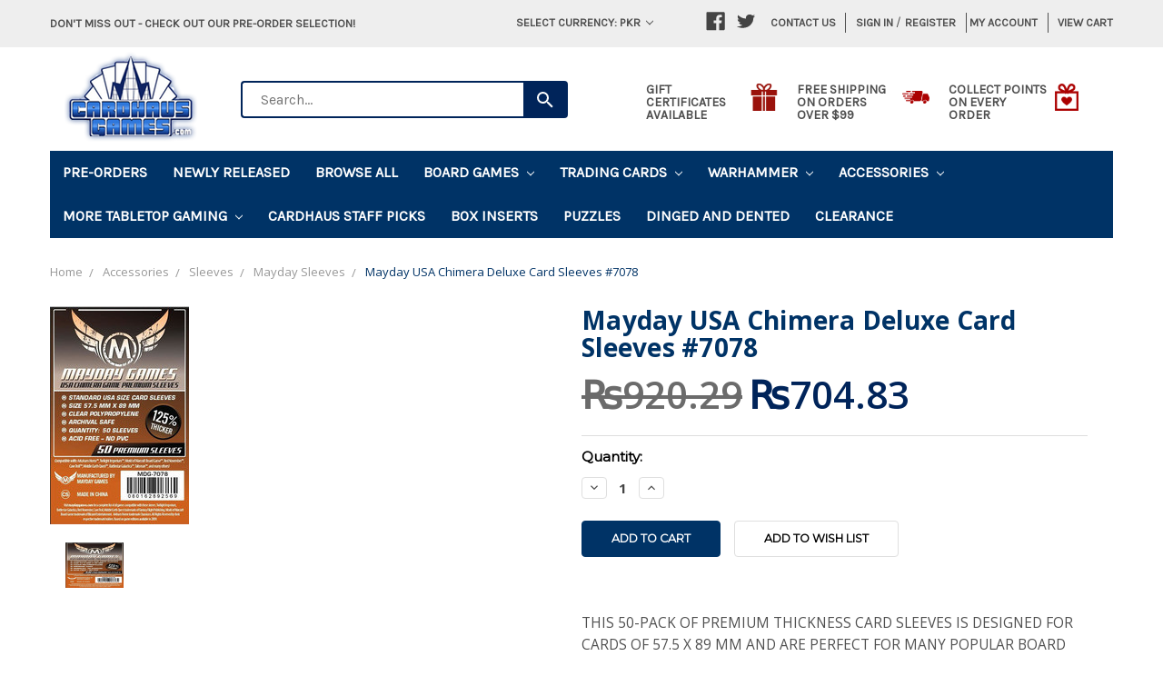

--- FILE ---
content_type: text/html; charset=UTF-8
request_url: https://www.cardhaus.com/pre-orders/?sort=featured&page=1
body_size: 31707
content:


<!DOCTYPE html>
<html class="no-js" lang="en">
    <head>
        <title></title>
        
        
                <link rel="next" href="https://www.cardhaus.com/pre-orders/?page=2">

        <link href="" rel="shortcut icon">
        <meta name="viewport" content="width=device-width, initial-scale=1, maximum-scale=1">
        <link rel="stylesheet" href="//maxcdn.bootstrapcdn.com/bootstrap/3.3.7/css/bootstrap.min.css">
        <link href="//maxcdn.bootstrapcdn.com/font-awesome/4.6.3/css/font-awesome.min.css" rel="stylesheet">
        <link data-stencil-stylesheet href="https://cdn11.bigcommerce.com/s-285hkc2e8r/stencil/c2ed8730-34d3-013e-5187-66e3a3109bb7/e/cc3954d0-5223-013e-7011-12c8ee1cfa4d/css/theme-c32d7a40-34d3-013e-5187-66e3a3109bb7.css" rel="stylesheet">
        <link href="https://fonts.googleapis.com/css?family=Montserrat:400%7COswald:300%7CKarla:400&display=swap" rel="stylesheet">
        <script src="https://cdn11.bigcommerce.com/s-285hkc2e8r/stencil/c2ed8730-34d3-013e-5187-66e3a3109bb7/e/cc3954d0-5223-013e-7011-12c8ee1cfa4d/modernizr-custom.js"></script>

        <!-- Global site tag (gtag.js) - Google Ads: AW-10866876547 -->
<script async src="https://www.googletagmanager.com/gtag/js?id=AW-10866876547"></script>
<script>
  window.dataLayer = window.dataLayer || [];
  function gtag(){dataLayer.push(arguments);}
  gtag('js', new Date());

  gtag('config', 'AW-10866876547');
  gtag('set', 'developer_id.dMjk3Nj', true);
</script>
<!-- GA4 Code Start: View Product Content -->
<script>
</script>

<!-- TikTok Pixel Code Start: Initialization Script & Page Event -->
<script>
!function (w, d, t) {
  w.TiktokAnalyticsObject=t;var ttq=w[t]=w[t]||[];ttq.methods=["page","track","identify","instances","debug","on","off","once","ready","alias","group","enableCookie","disableCookie"],ttq.setAndDefer=function(t,e){t[e]=function(){t.push([e].concat(Array.prototype.slice.call(arguments,0)))}};for(var i=0;i<ttq.methods.length;i++)ttq.setAndDefer(ttq,ttq.methods[i]);ttq.instance=function(t){for(var e=ttq._i[t]||[],n=0;n<ttq.methods.length;n++)ttq.setAndDefer(e,ttq.methods[n]);return e},ttq.load=function(e,n){var i="https://analytics.tiktok.com/i18n/pixel/events.js";ttq._i=ttq._i||{},ttq._i[e]=[],ttq._i[e]._u=i,ttq._t=ttq._t||{},ttq._t[e]=+new Date,ttq._o=ttq._o||{},ttq._o[e]=n||{},ttq._partner=ttq._partner||"BigCommerce";var o=document.createElement("script");o.type="text/javascript",o.async=!0,o.src=i+"?sdkid="+e+"&lib="+t;var a=document.getElementsByTagName("script")[0];a.parentNode.insertBefore(o,a)};

  ttq.load('CDN7P4BC77U3M8DTGH70');
  ttq.page();
}(window, document, 'ttq');

if (typeof BODL === 'undefined') {
  // https://developer.bigcommerce.com/theme-objects/breadcrumbs
  
  // https://developer.bigcommerce.com/theme-objects/brand
  
  // https://developer.bigcommerce.com/theme-objects/category
  
  
  // https://developer.bigcommerce.com/theme-objects/product
  
  
  
  
  
  
  
  // https://developer.bigcommerce.com/theme-objects/products
  
  // https://developer.bigcommerce.com/theme-objects/product_results
  
  // https://developer.bigcommerce.com/theme-objects/order
  
  // https://developer.bigcommerce.com/theme-objects/wishlist
  
  // https://developer.bigcommerce.com/theme-objects/wishlist
  
  // https://developer.bigcommerce.com/theme-objects/cart
  // (Fetching selective cart data to prevent additional payment button object html from causing JS parse error)
  
  
  // https://developer.bigcommerce.com/theme-objects/customer
  var BODL = JSON.parse("{\"breadcrumbs\":[{\"url\":\"https://www.cardhaus.com/\",\"name\":\"Home\"},{\"name\":\"Pre-Orders\",\"url\":\"https://www.cardhaus.com/pre-orders/\"}],\"categoryProducts\":[{\"id\":29998,\"sku\":\"30-68\",\"name\":\"Middle-Earth: Strategy Battle Game - Cirith Ungol Dice Set\",\"url\":\"https://www.cardhaus.com/middle-earth-strategy-battle-game-cirith-ungol-dice-set/\",\"brand\":{\"name\":\"Games Workshop\"},\"availability\":\"\",\"summary\":\"This is a set of 8 six-sided dice with rounded edges for use in the Middle-earth Strategy Battle Game, themed around Cirith Ungol. They are cast in smoky, pearlized, polished black acrylic plastic with white ink markings, and measure 16mm along each edge...\",\"image\":{\"data\":\"https://cdn11.bigcommerce.com/s-285hkc2e8r/images/stencil/{:size}/products/29998/262021/https___trade.games-workshop.com_assets_2026_01_99221499031_CirithUngolDice2__09669.1768573565.jpg?c=2\",\"alt\":\"Middle-Earth: Strategy Battle Game - Cirith Ungol Dice Set\"},\"qty_in_cart\":0,\"pre_order\":false,\"has_options\":false,\"show_cart_action\":true,\"stock_level\":null,\"low_stock_level\":null,\"weight\":{\"formatted\":\"0.25 LBS\",\"value\":0.25},\"demo\":false,\"date_added\":\"Jan 15th 2026\",\"add_to_wishlist_url\":\"/wishlist.php?action=add&product_id=29998\",\"out_of_stock_message\":\"Notify Me When In Stock\",\"custom_fields\":null,\"images\":[{\"data\":\"https://cdn11.bigcommerce.com/s-285hkc2e8r/images/stencil/{:size}/products/29998/262021/https___trade.games-workshop.com_assets_2026_01_99221499031_CirithUngolDice2__09669.1768573565.jpg?c=2\",\"alt\":\"Middle-Earth: Strategy Battle Game - Cirith Ungol Dice Set\"}],\"rating\":null,\"num_reviews\":null,\"price\":{\"without_tax\":{\"formatted\":\"₨5,364.75\",\"value\":5364.75,\"currency\":\"PKR\"},\"tax_label\":\"Tax\",\"sale_price_without_tax\":{\"formatted\":\"₨5,364.75\",\"value\":5364.75,\"currency\":\"PKR\"},\"rrp_without_tax\":{\"formatted\":\"₨6,309.66\",\"value\":6309.66,\"currency\":\"PKR\"},\"saved\":{\"formatted\":\"₨944.91\",\"value\":944.91,\"currency\":\"PKR\"}},\"category\":[\"Pre-Orders\",\"Warhammer\",\"Warhammer/Coming Soon\"]},{\"id\":29997,\"sku\":\"30-102\",\"name\":\"Middle-Earth: Strategy Battle Game - The Path of Cirith Ungol: Shelob & Gollum\",\"url\":\"https://www.cardhaus.com/middle-earth-strategy-battle-game-the-path-of-cirith-ungol-shelob-gollum/\",\"brand\":{\"name\":\"Games Workshop\"},\"availability\":\"\",\"summary\":\"This multipart plastic kit builds Gollum, a twisted fighter for your Garrison of Ithilien armies, Shelob, a mighty spider for your Army of the Great Eye and Cirith Ungol armies, and an envenomed Frodo for use in the Middle-earth Strategy Battle Game. The...\",\"image\":{\"data\":\"https://cdn11.bigcommerce.com/s-285hkc2e8r/images/stencil/{:size}/products/29997/262020/https___trade.games-workshop.com_assets_2026_01_99121499065_MiddleEarthPathOfCirithUngolShelobAndGollum04__19884.1768573542.jpg?c=2\",\"alt\":\"Middle-Earth: Strategy Battle Game - The Path of Cirith Ungol: Shelob & Gollum\"},\"qty_in_cart\":0,\"pre_order\":false,\"has_options\":false,\"show_cart_action\":true,\"stock_level\":null,\"low_stock_level\":null,\"weight\":{\"formatted\":\"0.40 LBS\",\"value\":0.4},\"demo\":false,\"date_added\":\"Jan 15th 2026\",\"add_to_wishlist_url\":\"/wishlist.php?action=add&product_id=29997\",\"out_of_stock_message\":\"Notify Me When In Stock\",\"custom_fields\":null,\"images\":[{\"data\":\"https://cdn11.bigcommerce.com/s-285hkc2e8r/images/stencil/{:size}/products/29997/262020/https___trade.games-workshop.com_assets_2026_01_99121499065_MiddleEarthPathOfCirithUngolShelobAndGollum04__19884.1768573542.jpg?c=2\",\"alt\":\"Middle-Earth: Strategy Battle Game - The Path of Cirith Ungol: Shelob & Gollum\"}],\"rating\":null,\"num_reviews\":null,\"price\":{\"without_tax\":{\"formatted\":\"₨13,865.86\",\"value\":13865.86,\"currency\":\"PKR\"},\"tax_label\":\"Tax\",\"sale_price_without_tax\":{\"formatted\":\"₨13,865.86\",\"value\":13865.86,\"currency\":\"PKR\"},\"rrp_without_tax\":{\"formatted\":\"₨16,312.77\",\"value\":16312.77,\"currency\":\"PKR\"},\"saved\":{\"formatted\":\"₨2,446.92\",\"value\":2446.92,\"currency\":\"PKR\"}},\"category\":[\"Pre-Orders\",\"Warhammer\",\"Warhammer/Coming Soon\"]},{\"id\":29996,\"sku\":\"30-103\",\"name\":\"Middle-Earth: Strategy Battle Game - Journal: The Treachery of Gollum\",\"url\":\"https://www.cardhaus.com/middle-earth-strategy-battle-game-journal-the-treachery-of-gollum/\",\"brand\":{\"name\":\"Games Workshop\"},\"availability\":\"\",\"summary\":\"The Treachery of Gollum is an expansion to the Middle-earth Strategy Battle Game that provides a series of linked Narrative Scenarios and engaging hobby content. It allows you to recreate some of the most iconic scenes featuring the creature Gollum and...\",\"image\":{\"data\":\"https://cdn11.bigcommerce.com/s-285hkc2e8r/images/stencil/{:size}/products/29996/262022/https___trade.games-workshop.com_assets_2026_01_60041499056_MiddleEarthTreacheryOfGollumBook01__32437.1768573589.jpg?c=2\",\"alt\":\"Middle-Earth: Strategy Battle Game - Journal: The Treachery of Gollum\"},\"qty_in_cart\":0,\"pre_order\":false,\"has_options\":false,\"show_cart_action\":true,\"stock_level\":null,\"low_stock_level\":null,\"weight\":{\"formatted\":\"2.50 LBS\",\"value\":2.5},\"demo\":false,\"date_added\":\"Jan 15th 2026\",\"add_to_wishlist_url\":\"/wishlist.php?action=add&product_id=29996\",\"out_of_stock_message\":\"Notify Me When In Stock\",\"custom_fields\":null,\"images\":[{\"data\":\"https://cdn11.bigcommerce.com/s-285hkc2e8r/images/stencil/{:size}/products/29996/262022/https___trade.games-workshop.com_assets_2026_01_60041499056_MiddleEarthTreacheryOfGollumBook01__32437.1768573589.jpg?c=2\",\"alt\":\"Middle-Earth: Strategy Battle Game - Journal: The Treachery of Gollum\"}],\"rating\":null,\"num_reviews\":null,\"price\":{\"without_tax\":{\"formatted\":\"₨7,586.98\",\"value\":7586.98,\"currency\":\"PKR\"},\"tax_label\":\"Tax\",\"sale_price_without_tax\":{\"formatted\":\"₨7,586.98\",\"value\":7586.98,\"currency\":\"PKR\"},\"rrp_without_tax\":{\"formatted\":\"₨8,925.86\",\"value\":8925.86,\"currency\":\"PKR\"},\"saved\":{\"formatted\":\"₨1,338.88\",\"value\":1338.88,\"currency\":\"PKR\"}},\"category\":[\"Pre-Orders\",\"Warhammer\",\"Warhammer/Rulebooks and Supplies\",\"Warhammer/Coming Soon\"]},{\"id\":29995,\"sku\":\"31-149\",\"name\":\"Warhammer: The Horus Heresy: Adeptus Mechanicus - Skitarii Battle Group\",\"url\":\"https://www.cardhaus.com/warhammer-the-horus-heresy-adeptus-mechanicus-skitarii-battle-group/\",\"brand\":{\"name\":\"Games Workshop\"},\"availability\":\"\",\"summary\":\"If you want to claim the galaxy in the name of the Omnissiah (whether you believe that to be the Emperor or not), this box is the perfect way to start a new Mechanicum collection &ndash; or expand an existing army &ndash; and save money compared to...\",\"image\":{\"data\":\"https://cdn11.bigcommerce.com/s-285hkc2e8r/images/stencil/{:size}/products/29995/262023/https___trade.games-workshop.com_assets_2026_01_99123016016_HorusHeresyMechanicumSkitariiBattleGroup06__22221.1768573615.jpg?c=2\",\"alt\":\"Warhammer: The Horus Heresy: Adeptus Mechanicus - Skitarii Battle Group\"},\"qty_in_cart\":0,\"pre_order\":false,\"has_options\":false,\"show_cart_action\":true,\"stock_level\":null,\"low_stock_level\":null,\"weight\":{\"formatted\":\"1.50 LBS\",\"value\":1.5},\"demo\":false,\"date_added\":\"Jan 15th 2026\",\"add_to_wishlist_url\":\"/wishlist.php?action=add&product_id=29995\",\"out_of_stock_message\":\"Notify Me When In Stock\",\"custom_fields\":null,\"images\":[{\"data\":\"https://cdn11.bigcommerce.com/s-285hkc2e8r/images/stencil/{:size}/products/29995/262023/https___trade.games-workshop.com_assets_2026_01_99123016016_HorusHeresyMechanicumSkitariiBattleGroup06__22221.1768573615.jpg?c=2\",\"alt\":\"Warhammer: The Horus Heresy: Adeptus Mechanicus - Skitarii Battle Group\"}],\"rating\":null,\"num_reviews\":null,\"price\":{\"without_tax\":{\"formatted\":\"₨36,626.80\",\"value\":36626.8,\"currency\":\"PKR\"},\"tax_label\":\"Tax\",\"sale_price_without_tax\":{\"formatted\":\"₨36,626.80\",\"value\":36626.8,\"currency\":\"PKR\"},\"rrp_without_tax\":{\"formatted\":\"₨43,090.35\",\"value\":43090.35,\"currency\":\"PKR\"},\"saved\":{\"formatted\":\"₨6,463.55\",\"value\":6463.55,\"currency\":\"PKR\"}},\"category\":[\"Pre-Orders\",\"Warhammer\",\"Warhammer/The Horus Heresy\",\"Warhammer/Coming Soon\"]},{\"id\":29994,\"sku\":\"31-146\",\"name\":\"Warhammer: The Horus Heresy - Journal Tactica: Skitarii - Steel Hand of Mars\",\"url\":\"https://www.cardhaus.com/warhammer-the-horus-heresy-journal-tactica-skitarii-steel-hand-of-mars/\",\"brand\":{\"name\":\"Games Workshop\"},\"availability\":\"\",\"summary\":\"This gaming supplement for Warhammer: The Horus Heresy details the secretive Skitarii Battle-Pilgryms of the Mechanicum &ndash; the servants of the Fabricator General charged with the recovery of ancient relics and enforcing his will. Contained within is...\",\"image\":{\"data\":\"https://cdn11.bigcommerce.com/s-285hkc2e8r/images/stencil/{:size}/products/29994/262024/https___trade.games-workshop.com_assets_2026_01_60043016001_HorusHeresyJournalTacticaSkitariiSteelHandofMarsBook01__43154.1768573632.jpg?c=2\",\"alt\":\"Warhammer: The Horus Heresy - Journal Tactica: Skitarii - Steel Hand of Mars\"},\"qty_in_cart\":0,\"pre_order\":false,\"has_options\":false,\"show_cart_action\":true,\"stock_level\":null,\"low_stock_level\":null,\"weight\":{\"formatted\":\"1.00 LBS\",\"value\":1},\"demo\":false,\"date_added\":\"Jan 15th 2026\",\"add_to_wishlist_url\":\"/wishlist.php?action=add&product_id=29994\",\"out_of_stock_message\":\"Notify Me When In Stock\",\"custom_fields\":null,\"images\":[{\"data\":\"https://cdn11.bigcommerce.com/s-285hkc2e8r/images/stencil/{:size}/products/29994/262024/https___trade.games-workshop.com_assets_2026_01_60043016001_HorusHeresyJournalTacticaSkitariiSteelHandofMarsBook01__43154.1768573632.jpg?c=2\",\"alt\":\"Warhammer: The Horus Heresy - Journal Tactica: Skitarii - Steel Hand of Mars\"}],\"rating\":null,\"num_reviews\":null,\"price\":{\"without_tax\":{\"formatted\":\"₨7,586.98\",\"value\":7586.98,\"currency\":\"PKR\"},\"tax_label\":\"Tax\",\"sale_price_without_tax\":{\"formatted\":\"₨7,586.98\",\"value\":7586.98,\"currency\":\"PKR\"},\"rrp_without_tax\":{\"formatted\":\"₨8,925.86\",\"value\":8925.86,\"currency\":\"PKR\"},\"saved\":{\"formatted\":\"₨1,338.88\",\"value\":1338.88,\"currency\":\"PKR\"}},\"category\":[\"Pre-Orders\",\"Warhammer\",\"Warhammer/Rulebooks and Supplies\",\"Warhammer/The Horus Heresy\",\"Warhammer/Coming Soon\"]},{\"id\":29993,\"sku\":\"ASMCP218\",\"name\":\"Marvel: Crisis Protocol – Inhumans Affiliation Pack\",\"url\":\"https://www.cardhaus.com/marvel-crisis-protocol-inhumans-affiliation-pack/\",\"brand\":{\"name\":\"Atomic Mass Games\"},\"availability\":\"\",\"summary\":\"NOTE: This is a preorder item. Orders containing both preorder and in stock items will be held and shipped once all items are available. Estimated release dates, images, and game contents are subject to change. For more information, please refer to the...\",\"image\":{\"data\":\"https://cdn11.bigcommerce.com/s-285hkc2e8r/images/stencil/{:size}/products/29993/261998/cp218-0__61815.1768494184.jpg?c=2\",\"alt\":\"Picture of Marvel: Crisis Protocol – Inhumans Affiliation Pack\"},\"qty_in_cart\":0,\"pre_order\":true,\"has_options\":false,\"show_cart_action\":true,\"stock_level\":null,\"low_stock_level\":null,\"weight\":{\"formatted\":\"1.51 LBS\",\"value\":1.51},\"demo\":false,\"date_added\":\"Jan 15th 2026\",\"add_to_wishlist_url\":\"/wishlist.php?action=add&product_id=29993\",\"release_date\":\"Available: Jan 23rd 2026\",\"pre_order_add_to_cart_url\":\"https://www.cardhaus.com/cart.php?action=add&product_id=29993\",\"custom_fields\":[{\"id\":187202,\"name\":\"Publisher\",\"value\":\"Atomic Mass Games\"},{\"id\":187203,\"name\":\"Mechanisms\",\"value\":\"Dice Rolling Measurement Movement Variable Player Powers\"},{\"id\":187204,\"name\":\"Number of Players\",\"value\":\"2\"},{\"id\":187205,\"name\":\"Playing Time\",\"value\":\"45 - 90 minutes\"},{\"id\":187206,\"name\":\"Ages\",\"value\":\"14+\"}],\"images\":[{\"data\":\"https://cdn11.bigcommerce.com/s-285hkc2e8r/images/stencil/{:size}/products/29993/261998/cp218-0__61815.1768494184.jpg?c=2\",\"alt\":\"Picture of Marvel: Crisis Protocol – Inhumans Affiliation Pack\"}],\"rating\":null,\"num_reviews\":null,\"price\":{\"without_tax\":{\"formatted\":\"₨20,003.16\",\"value\":20003.16,\"currency\":\"PKR\"},\"tax_label\":\"Tax\",\"sale_price_without_tax\":{\"formatted\":\"₨20,003.16\",\"value\":20003.16,\"currency\":\"PKR\"}},\"category\":[\"Pre-Orders\",\"Board Games/Expansion for Base-game\",\"Board Games/Miniatures\",\"Board Games/Comic Book / Strip\",\"Board Games/War Games\",\"More Tabletop Gaming\",\"More Tabletop Gaming/Marvel: Crisis Protocol\"]},{\"id\":29992,\"sku\":\"ASMCP226\",\"name\":\"Marvel: Crisis Protocol - Xavier’s Students Affiliation Pack\",\"url\":\"https://www.cardhaus.com/marvel-crisis-protocol-xavier-s-students-affiliation-pack/\",\"brand\":{\"name\":\"Atomic Mass Games\"},\"availability\":\"\",\"summary\":\"NOTE: This is a preorder item. Orders containing both preorder and in stock items will be held and shipped once all items are available. Estimated release dates, images, and game contents are subject to change. For more information, please refer to the...\",\"image\":{\"data\":\"https://cdn11.bigcommerce.com/s-285hkc2e8r/images/stencil/{:size}/products/29992/261996/cp226-0__83314.1768494029.jpg?c=2\",\"alt\":\"Picture of Marvel: Crisis Protocol - Xavier’s Students Affiliation Pack\"},\"qty_in_cart\":0,\"pre_order\":true,\"has_options\":false,\"show_cart_action\":true,\"stock_level\":null,\"low_stock_level\":null,\"weight\":{\"formatted\":\"1.51 LBS\",\"value\":1.51},\"demo\":false,\"date_added\":\"Jan 15th 2026\",\"add_to_wishlist_url\":\"/wishlist.php?action=add&product_id=29992\",\"release_date\":\"Available: Jan 23rd 2026\",\"pre_order_add_to_cart_url\":\"https://www.cardhaus.com/cart.php?action=add&product_id=29992\",\"custom_fields\":[{\"id\":187197,\"name\":\"Publisher\",\"value\":\"Atomic Mass Games\"},{\"id\":187198,\"name\":\"Mechanisms\",\"value\":\"Dice Rolling Measurement Movement Variable Player Powers\"},{\"id\":187199,\"name\":\"Number of Players\",\"value\":\"2\"},{\"id\":187200,\"name\":\"Playing Time\",\"value\":\"45 - 90 minutes\"},{\"id\":187201,\"name\":\"Ages\",\"value\":\"14+\"}],\"images\":[{\"data\":\"https://cdn11.bigcommerce.com/s-285hkc2e8r/images/stencil/{:size}/products/29992/261996/cp226-0__83314.1768494029.jpg?c=2\",\"alt\":\"Picture of Marvel: Crisis Protocol - Xavier’s Students Affiliation Pack\"}],\"rating\":null,\"num_reviews\":null,\"price\":{\"without_tax\":{\"formatted\":\"₨21,542.10\",\"value\":21542.1,\"currency\":\"PKR\"},\"tax_label\":\"Tax\",\"sale_price_without_tax\":{\"formatted\":\"₨21,542.10\",\"value\":21542.1,\"currency\":\"PKR\"}},\"category\":[\"Pre-Orders\",\"Board Games/Expansion for Base-game\",\"Board Games/Miniatures\",\"Board Games/Comic Book / Strip\",\"Board Games/War Games\",\"More Tabletop Gaming\",\"More Tabletop Gaming/Marvel: Crisis Protocol\"]},{\"id\":29990,\"sku\":\"MXB0090\",\"name\":\"Pacts\",\"url\":\"https://www.cardhaus.com/pacts/\",\"brand\":{\"name\":\"DVC Games\"},\"availability\":\"\",\"summary\":\"NOTE: This is a preorder item. Orders containing both preorder and in stock items will be held and shipped once all items are available. Estimated release dates, images, and game contents are subject to change. For more information, please refer to the...\",\"image\":{\"data\":\"https://cdn11.bigcommerce.com/s-285hkc2e8r/images/stencil/{:size}/products/29990/262002/pic9138632__70699.1768496906.jpg?c=2\",\"alt\":\"Pacts\"},\"qty_in_cart\":0,\"pre_order\":true,\"has_options\":false,\"show_cart_action\":true,\"stock_level\":null,\"low_stock_level\":null,\"weight\":{\"formatted\":\"0.81 LBS\",\"value\":0.81},\"demo\":false,\"date_added\":\"Jan 14th 2026\",\"add_to_wishlist_url\":\"/wishlist.php?action=add&product_id=29990\",\"release_date\":\"Available: Jan 31st 2026\",\"pre_order_add_to_cart_url\":\"https://www.cardhaus.com/cart.php?action=add&product_id=29990\",\"custom_fields\":[{\"id\":187212,\"name\":\"Publisher\",\"value\":\"DVC Games\"},{\"id\":187213,\"name\":\"Mechanisms\",\"value\":\"Area Majority / Influence Area Movement I Cut, You Choose Variable Player Powers Variable Set-up\"},{\"id\":187214,\"name\":\"Players\",\"value\":\"2\"},{\"id\":187215,\"name\":\"Playtime\",\"value\":\"15 - 20 minutes\"},{\"id\":187216,\"name\":\"Ages\",\"value\":\"10+\"},{\"id\":187217,\"name\":\"BoardGameGeeks URL\",\"value\":\"https://boardgamegeek.com/boardgame/439685/pacts\"}],\"images\":[{\"data\":\"https://cdn11.bigcommerce.com/s-285hkc2e8r/images/stencil/{:size}/products/29990/262002/pic9138632__70699.1768496906.jpg?c=2\",\"alt\":\"Pacts\"}],\"rating\":null,\"num_reviews\":null,\"price\":{\"without_tax\":{\"formatted\":\"₨7,999.42\",\"value\":7999.42,\"currency\":\"PKR\"},\"tax_label\":\"Tax\",\"sale_price_without_tax\":{\"formatted\":\"₨7,999.42\",\"value\":7999.42,\"currency\":\"PKR\"},\"rrp_without_tax\":{\"formatted\":\"₨9,230.57\",\"value\":9230.57,\"currency\":\"PKR\"},\"saved\":{\"formatted\":\"₨1,231.15\",\"value\":1231.15,\"currency\":\"PKR\"}},\"category\":[\"Pre-Orders\",\"Board Games/Fantasy Games\",\"Board Games/Mythology\",\"Board Games/Medieval\",\"Board Games/Territory Building\"]},{\"id\":29989,\"sku\":\"DVG9087\",\"name\":\"Sensu\",\"url\":\"https://www.cardhaus.com/sensu/\",\"brand\":{\"name\":\"DV Games\"},\"availability\":\"\",\"summary\":\"NOTE: This is a preorder item. Orders containing both preorder and in stock items will be held and shipped once all items are available. Estimated release dates, images, and game contents are subject to change. For more information, please refer to the...\",\"image\":{\"data\":\"https://cdn11.bigcommerce.com/s-285hkc2e8r/images/stencil/{:size}/products/29989/262003/DVG9087_web_Front__65911__69057.1768497177.jpg?c=2\",\"alt\":\"Picture of Sensu\"},\"qty_in_cart\":0,\"pre_order\":true,\"has_options\":false,\"show_cart_action\":true,\"stock_level\":null,\"low_stock_level\":null,\"weight\":{\"formatted\":\"1.01 LBS\",\"value\":1.01},\"demo\":false,\"date_added\":\"Jan 14th 2026\",\"add_to_wishlist_url\":\"/wishlist.php?action=add&product_id=29989\",\"release_date\":\"Available: Jan 31st 2026\",\"pre_order_add_to_cart_url\":\"https://www.cardhaus.com/cart.php?action=add&product_id=29989\",\"custom_fields\":[{\"id\":187218,\"name\":\"Publisher\",\"value\":\"DaVinci Editrice\"},{\"id\":187219,\"name\":\"Players\",\"value\":\"1 - 5\"},{\"id\":187220,\"name\":\"Playtime\",\"value\":\"25 minutes\"},{\"id\":187221,\"name\":\"Ages\",\"value\":\"8+\"},{\"id\":187222,\"name\":\"BoardGameGeeks URL\",\"value\":\"https://boardgamegeek.com/boardgame/402312/sensu\"}],\"images\":[{\"data\":\"https://cdn11.bigcommerce.com/s-285hkc2e8r/images/stencil/{:size}/products/29989/262003/DVG9087_web_Front__65911__69057.1768497177.jpg?c=2\",\"alt\":\"Picture of Sensu\"}],\"rating\":null,\"num_reviews\":null,\"price\":{\"without_tax\":{\"formatted\":\"₨4,613.75\",\"value\":4613.75,\"currency\":\"PKR\"},\"tax_label\":\"Tax\",\"sale_price_without_tax\":{\"formatted\":\"₨4,613.75\",\"value\":4613.75,\"currency\":\"PKR\"},\"rrp_without_tax\":{\"formatted\":\"₨6,152.69\",\"value\":6152.69,\"currency\":\"PKR\"},\"saved\":{\"formatted\":\"₨1,538.94\",\"value\":1538.94,\"currency\":\"PKR\"}},\"category\":[\"Board Games/Card Games\",\"Pre-Orders\"]},{\"id\":29988,\"sku\":\"BOK0004\",\"name\":\"Phanerozoic\",\"url\":\"https://www.cardhaus.com/phanerozoic/\",\"brand\":{\"name\":\"Broken Mill\"},\"availability\":\"\",\"summary\":\"NOTE: This is a preorder item. Orders containing both preorder and in stock items will be held and shipped once all items are available. Estimated release dates, images, and game contents are subject to change. For more information, please refer to the...\",\"image\":{\"data\":\"https://cdn11.bigcommerce.com/s-285hkc2e8r/images/stencil/{:size}/products/29988/262004/phanerozoic_box-angled-PepijnvanLoon__62775.1768497425.jpg?c=2\",\"alt\":\"Picture of Phanerozoic\"},\"qty_in_cart\":0,\"pre_order\":true,\"has_options\":false,\"show_cart_action\":true,\"stock_level\":null,\"low_stock_level\":null,\"weight\":{\"formatted\":\"0.51 LBS\",\"value\":0.51},\"demo\":false,\"date_added\":\"Jan 14th 2026\",\"add_to_wishlist_url\":\"/wishlist.php?action=add&product_id=29988\",\"release_date\":\"Available: Mar 31st 2026\",\"pre_order_add_to_cart_url\":\"https://www.cardhaus.com/cart.php?action=add&product_id=29988\",\"custom_fields\":[{\"id\":187223,\"name\":\"Publisher\",\"value\":\"Broken Mill\"},{\"id\":187224,\"name\":\"Mechanisms\",\"value\":\"Hand Management Hidden Victory Points Open Drafting Simulation\"},{\"id\":187225,\"name\":\"Players\",\"value\":\"1 - 4\"},{\"id\":187226,\"name\":\"Playtime\",\"value\":\"30 - 60minutes\"},{\"id\":187227,\"name\":\"Ages\",\"value\":\"10+\"},{\"id\":187228,\"name\":\"BoardGameGeeks URL\",\"value\":\"https://boardgamegeek.com/boardgame/414864/phanerozoic\"}],\"images\":[{\"data\":\"https://cdn11.bigcommerce.com/s-285hkc2e8r/images/stencil/{:size}/products/29988/262004/phanerozoic_box-angled-PepijnvanLoon__62775.1768497425.jpg?c=2\",\"alt\":\"Picture of Phanerozoic\"}],\"rating\":null,\"num_reviews\":null,\"price\":{\"without_tax\":{\"formatted\":\"₨3,074.80\",\"value\":3074.8,\"currency\":\"PKR\"},\"tax_label\":\"Tax\",\"sale_price_without_tax\":{\"formatted\":\"₨3,074.80\",\"value\":3074.8,\"currency\":\"PKR\"},\"rrp_without_tax\":{\"formatted\":\"₨4,001.25\",\"value\":4001.25,\"currency\":\"PKR\"},\"saved\":{\"formatted\":\"₨926.44\",\"value\":926.44,\"currency\":\"PKR\"}},\"category\":[\"Board Games/Card Games\",\"Pre-Orders\",\"Board Games/Animals\",\"Board Games/Ancient\",\"Board Games/Environmental\"]},{\"id\":29987,\"sku\":\"P2Q5RJYOHM\",\"name\":\"Tech Race\",\"url\":\"https://www.cardhaus.com/tech-race/\",\"brand\":{\"name\":\"Brainy Hearty\"},\"availability\":\"\",\"summary\":\"NOTE: This is a preorder item. Orders containing both preorder and in stock items will be held and shipped once all items are available. Estimated release dates, images, and game contents are subject to change. For more information, please refer to the...\",\"image\":{\"data\":\"https://cdn11.bigcommerce.com/s-285hkc2e8r/images/stencil/{:size}/products/29987/262009/raw__30804.1768500809.png?c=2\",\"alt\":\"Picture of Tech Race\"},\"qty_in_cart\":0,\"pre_order\":true,\"has_options\":false,\"show_cart_action\":true,\"stock_level\":null,\"low_stock_level\":null,\"weight\":{\"formatted\":\"5.01 LBS\",\"value\":5.01},\"demo\":false,\"date_added\":\"Jan 14th 2026\",\"add_to_wishlist_url\":\"/wishlist.php?action=add&product_id=29987\",\"release_date\":\"Available: Feb 13th 2026\",\"pre_order_add_to_cart_url\":\"https://www.cardhaus.com/cart.php?action=add&product_id=29987\",\"custom_fields\":[{\"id\":187239,\"name\":\"Publisher\",\"value\":\"Brainy Hearty\"},{\"id\":187240,\"name\":\"Mechanisms\",\"value\":\"Auction / Bidding Deck, Bag, and Pool Building End Game Bonuses Income Market Race Simulation Tech Trees / Tech Tracks Trading Turn Order: Progressive\"},{\"id\":187241,\"name\":\"Players\",\"value\":\"2 - 5\"},{\"id\":187242,\"name\":\"Playtime\",\"value\":\"30 - 90 minutes\"},{\"id\":187243,\"name\":\"Ages\",\"value\":\"14+\"},{\"id\":187244,\"name\":\"BoardGameGeeks URL\",\"value\":\"https://boardgamegeek.com/boardgame/421443/tech-race\"}],\"images\":[{\"data\":\"https://cdn11.bigcommerce.com/s-285hkc2e8r/images/stencil/{:size}/products/29987/262009/raw__30804.1768500809.png?c=2\",\"alt\":\"Picture of Tech Race\"}],\"rating\":null,\"num_reviews\":null,\"price\":{\"without_tax\":{\"formatted\":\"₨15,078.54\",\"value\":15078.54,\"currency\":\"PKR\"},\"tax_label\":\"Tax\",\"sale_price_without_tax\":{\"formatted\":\"₨15,078.54\",\"value\":15078.54,\"currency\":\"PKR\"},\"rrp_without_tax\":{\"formatted\":\"₨17,851.72\",\"value\":17851.72,\"currency\":\"PKR\"},\"saved\":{\"formatted\":\"₨2,773.17\",\"value\":2773.17,\"currency\":\"PKR\"}},\"category\":[\"Pre-Orders\",\"Board Games/Science Fiction\",\"Board Games/Economic\",\"Board Games/Educational\"]},{\"id\":29986,\"sku\":\"AWGAW26IT\",\"name\":\"If-Then\",\"url\":\"https://www.cardhaus.com/if-then/\",\"brand\":{\"name\":\"Arcane Wonders\"},\"availability\":\"\",\"summary\":\"NOTE: This is a preorder item. Orders containing both preorder and in stock items will be held and shipped once all items are available. Estimated release dates, images, and game contents are subject to change. For more information, please refer to the...\",\"image\":{\"data\":\"https://cdn11.bigcommerce.com/s-285hkc2e8r/images/stencil/{:size}/products/29986/262010/pic8268021__44015.1768500983.jpg?c=2\",\"alt\":\"Picture of If-Then\"},\"qty_in_cart\":0,\"pre_order\":true,\"has_options\":false,\"show_cart_action\":true,\"stock_level\":null,\"low_stock_level\":null,\"weight\":{\"formatted\":\"1.01 LBS\",\"value\":1.01},\"demo\":false,\"date_added\":\"Jan 14th 2026\",\"add_to_wishlist_url\":\"/wishlist.php?action=add&product_id=29986\",\"release_date\":\"Available: Feb 13th 2026\",\"pre_order_add_to_cart_url\":\"https://www.cardhaus.com/cart.php?action=add&product_id=29986\",\"custom_fields\":[{\"id\":187245,\"name\":\"Publisher\",\"value\":\"Arcane Wonders\"},{\"id\":187246,\"name\":\"Mechanisms\",\"value\":\"Cooperative Game Deduction Events Induction Memory Pattern Recognition\"},{\"id\":187247,\"name\":\"Players\",\"value\":\"2 - 6\"},{\"id\":187248,\"name\":\"Playtime\",\"value\":\"15 - 20 minutes\"},{\"id\":187249,\"name\":\"Ages\",\"value\":\"10+\"},{\"id\":187250,\"name\":\"BoardGameGeeks URL\",\"value\":\"https://boardgamegeek.com/boardgame/423465/if-then\"}],\"images\":[{\"data\":\"https://cdn11.bigcommerce.com/s-285hkc2e8r/images/stencil/{:size}/products/29986/262010/pic8268021__44015.1768500983.jpg?c=2\",\"alt\":\"Picture of If-Then\"}],\"rating\":null,\"num_reviews\":null,\"price\":{\"without_tax\":{\"formatted\":\"₨4,305.96\",\"value\":4305.96,\"currency\":\"PKR\"},\"tax_label\":\"Tax\",\"sale_price_without_tax\":{\"formatted\":\"₨4,305.96\",\"value\":4305.96,\"currency\":\"PKR\"},\"rrp_without_tax\":{\"formatted\":\"₨5,537.11\",\"value\":5537.11,\"currency\":\"PKR\"},\"saved\":{\"formatted\":\"₨1,231.15\",\"value\":1231.15,\"currency\":\"PKR\"}},\"category\":[\"Board Games/Card Games\",\"Pre-Orders\",\"Board Games/Party Games\",\"Board Games/Puzzle\"]},{\"id\":29985,\"sku\":\"TAK692870\",\"name\":\"Exit: Kids: The Great Bee-Escape\",\"url\":\"https://www.cardhaus.com/exit-kids-the-great-bee-escape/\",\"brand\":{\"name\":\"Thames & Kosmos\"},\"availability\":\"\",\"summary\":\"NOTE: This is a preorder item. Orders containing both preorder and in stock items will be held and shipped once all items are available. Estimated release dates, images, and game contents are subject to change. For more information, please refer to the...\",\"image\":{\"data\":\"https://cdn11.bigcommerce.com/s-285hkc2e8r/images/stencil/{:size}/products/29985/262008/pic9335608__36689.1768499614.jpg?c=2\",\"alt\":\"Picture of Exit: Kids: The Great Bee-Escape\"},\"qty_in_cart\":0,\"pre_order\":true,\"has_options\":false,\"show_cart_action\":true,\"stock_level\":null,\"low_stock_level\":null,\"weight\":{\"formatted\":\"1.01 LBS\",\"value\":1.01},\"demo\":false,\"date_added\":\"Jan 14th 2026\",\"add_to_wishlist_url\":\"/wishlist.php?action=add&product_id=29985\",\"release_date\":\"Available: Feb 13th 2026\",\"pre_order_add_to_cart_url\":\"https://www.cardhaus.com/cart.php?action=add&product_id=29985\",\"custom_fields\":[{\"id\":187234,\"name\":\"Publisher\",\"value\":\"KOSMOS\"},{\"id\":187235,\"name\":\"Players\",\"value\":\"1 - 4\"},{\"id\":187236,\"name\":\"Playtime\",\"value\":\"20 minutes\"},{\"id\":187237,\"name\":\"Ages\",\"value\":\"5+\"},{\"id\":187238,\"name\":\"BoardGameGeeks URL\",\"value\":\"https://boardgamegeek.com/boardgame/449213/exit-the-game-kids-the-great-bee-scape\"}],\"images\":[{\"data\":\"https://cdn11.bigcommerce.com/s-285hkc2e8r/images/stencil/{:size}/products/29985/262008/pic9335608__36689.1768499614.jpg?c=2\",\"alt\":\"Picture of Exit: Kids: The Great Bee-Escape\"}],\"rating\":null,\"num_reviews\":null,\"price\":{\"without_tax\":{\"formatted\":\"₨4,909.22\",\"value\":4909.22,\"currency\":\"PKR\"},\"tax_label\":\"Tax\",\"sale_price_without_tax\":{\"formatted\":\"₨4,909.22\",\"value\":4909.22,\"currency\":\"PKR\"},\"rrp_without_tax\":{\"formatted\":\"₨5,524.80\",\"value\":5524.8,\"currency\":\"PKR\"},\"saved\":{\"formatted\":\"₨615.58\",\"value\":615.58,\"currency\":\"PKR\"}},\"category\":[\"Pre-Orders\",\"Board Games/Deduction\",\"Board Games/Children's Game\",\"Board Games/Puzzle\"]},{\"id\":29984,\"sku\":\"CYT36010P\",\"name\":\"Battletech: Salvage Box Visigoth\",\"url\":\"https://www.cardhaus.com/battletech-salvage-box-visigoth/\",\"brand\":{\"name\":\"Catalyst Game Labs\"},\"availability\":\"\",\"summary\":\"NOTE: This is a preorder item. Orders containing both preorder and in stock items will be held and shipped once all items are available. Estimated release dates, images, and game contents are subject to change. For more information, please refer to the...\",\"image\":{\"data\":\"https://cdn11.bigcommerce.com/s-285hkc2e8r/images/stencil/{:size}/products/29984/262005/CAT36010P__23664__28741.1768498183.png?c=2\",\"alt\":\"Picture of Battletech: Salvage Box Visigoth\"},\"qty_in_cart\":0,\"pre_order\":true,\"has_options\":false,\"show_cart_action\":true,\"stock_level\":null,\"low_stock_level\":null,\"weight\":{\"formatted\":\"0.51 LBS\",\"value\":0.51},\"demo\":false,\"date_added\":\"Jan 14th 2026\",\"add_to_wishlist_url\":\"/wishlist.php?action=add&product_id=29984\",\"release_date\":\"Available: Feb 13th 2026\",\"pre_order_add_to_cart_url\":\"https://www.cardhaus.com/cart.php?action=add&product_id=29984\",\"custom_fields\":[{\"id\":187229,\"name\":\"Publisher\",\"value\":\"Catalyst Game Labs\"},{\"id\":187230,\"name\":\"BoardGameGeeks URL\",\"value\":\"https://boardgamegeek.com/boardgameexpansion/428869/battletech-salvage-box-visigoth\"}],\"images\":[{\"data\":\"https://cdn11.bigcommerce.com/s-285hkc2e8r/images/stencil/{:size}/products/29984/262005/CAT36010P__23664__28741.1768498183.png?c=2\",\"alt\":\"Picture of Battletech: Salvage Box Visigoth\"}],\"rating\":null,\"num_reviews\":null,\"price\":{\"without_tax\":{\"formatted\":\"₨2,151.44\",\"value\":2151.44,\"currency\":\"PKR\"},\"tax_label\":\"Tax\",\"sale_price_without_tax\":{\"formatted\":\"₨2,151.44\",\"value\":2151.44,\"currency\":\"PKR\"},\"rrp_without_tax\":{\"formatted\":\"₨2,767.02\",\"value\":2767.02,\"currency\":\"PKR\"},\"saved\":{\"formatted\":\"₨615.58\",\"value\":615.58,\"currency\":\"PKR\"}},\"category\":[\"Pre-Orders\",\"Board Games/Miniatures\",\"Board Games/Science Fiction\",\"Board Games/War Games\",\"More Tabletop Gaming\",\"More Tabletop Gaming/BattleTech\"]},{\"id\":29983,\"sku\":\"CYT36013P\",\"name\":\"Battletech: Salvage Box Blood Asp\",\"url\":\"https://www.cardhaus.com/battletech-salvage-box-blood-asp/\",\"brand\":{\"name\":\"Catalyst Game Labs\"},\"availability\":\"\",\"summary\":\"NOTE: This is a preorder item. Orders containing both preorder and in stock items will be held and shipped once all items are available. Estimated release dates, images, and game contents are subject to change. For more information, please refer to the...\",\"image\":{\"data\":\"https://cdn11.bigcommerce.com/s-285hkc2e8r/images/stencil/{:size}/products/29983/262006/CAT36013P__72349__03766.1768498571.jpg?c=2\",\"alt\":\"Picture of Battletech: Salvage Box Blood Asp\"},\"qty_in_cart\":0,\"pre_order\":true,\"has_options\":false,\"show_cart_action\":true,\"stock_level\":null,\"low_stock_level\":null,\"weight\":{\"formatted\":\"1.01 LBS\",\"value\":1.01},\"demo\":false,\"date_added\":\"Jan 14th 2026\",\"add_to_wishlist_url\":\"/wishlist.php?action=add&product_id=29983\",\"release_date\":\"Available: Feb 13th 2026\",\"pre_order_add_to_cart_url\":\"https://www.cardhaus.com/cart.php?action=add&product_id=29983\",\"custom_fields\":[{\"id\":187231,\"name\":\"Publisher\",\"value\":\"Catalyst Game Labs\"},{\"id\":187232,\"name\":\"BoardGameGeeks URL\",\"value\":\"https://boardgamegeek.com/boardgameexpansion/428873/battletech-salvage-box-blood-asp\"}],\"images\":[{\"data\":\"https://cdn11.bigcommerce.com/s-285hkc2e8r/images/stencil/{:size}/products/29983/262006/CAT36013P__72349__03766.1768498571.jpg?c=2\",\"alt\":\"Picture of Battletech: Salvage Box Blood Asp\"}],\"rating\":null,\"num_reviews\":null,\"price\":{\"without_tax\":{\"formatted\":\"₨2,151.44\",\"value\":2151.44,\"currency\":\"PKR\"},\"tax_label\":\"Tax\",\"sale_price_without_tax\":{\"formatted\":\"₨2,151.44\",\"value\":2151.44,\"currency\":\"PKR\"},\"rrp_without_tax\":{\"formatted\":\"₨2,767.02\",\"value\":2767.02,\"currency\":\"PKR\"},\"saved\":{\"formatted\":\"₨615.58\",\"value\":615.58,\"currency\":\"PKR\"}},\"category\":[\"Pre-Orders\",\"Board Games/Miniatures\",\"Board Games/Science Fiction\",\"Board Games/War Games\",\"More Tabletop Gaming\",\"More Tabletop Gaming/BattleTech\"]},{\"id\":29982,\"sku\":\"CYT36017P\",\"name\":\"Battletech: Salvage Box Mercenaries Legendary 2 & 3\",\"url\":\"https://www.cardhaus.com/battletech-salvage-box-mercenaries-legendary-2-3/\",\"brand\":{\"name\":\"Catalyst Game Labs\"},\"availability\":\"\",\"summary\":\"NOTE: This is a preorder item. Orders containing both preorder and in stock items will be held and shipped once all items are available. Estimated release dates, images, and game contents are subject to change. For more information, please refer to the...\",\"image\":{\"data\":\"https://cdn11.bigcommerce.com/s-285hkc2e8r/images/stencil/{:size}/products/29982/262007/CAT36017_1_523x726__31048.1768498830.jpg?c=2\",\"alt\":\"Picture of Battletech: Salvage Box Mercenaries Legendary 2 And 3 \"},\"qty_in_cart\":0,\"pre_order\":true,\"has_options\":false,\"show_cart_action\":true,\"stock_level\":null,\"low_stock_level\":null,\"weight\":{\"formatted\":\"0.51 LBS\",\"value\":0.51},\"demo\":false,\"date_added\":\"Jan 14th 2026\",\"add_to_wishlist_url\":\"/wishlist.php?action=add&product_id=29982\",\"release_date\":\"Available: Feb 13th 2026\",\"pre_order_add_to_cart_url\":\"https://www.cardhaus.com/cart.php?action=add&product_id=29982\",\"custom_fields\":[{\"id\":187233,\"name\":\"Publisher\",\"value\":\"Catalyst Game Labs\"}],\"images\":[{\"data\":\"https://cdn11.bigcommerce.com/s-285hkc2e8r/images/stencil/{:size}/products/29982/262007/CAT36017_1_523x726__31048.1768498830.jpg?c=2\",\"alt\":\"Picture of Battletech: Salvage Box Mercenaries Legendary 2 And 3 \"}],\"rating\":null,\"num_reviews\":null,\"price\":{\"without_tax\":{\"formatted\":\"₨2,459.23\",\"value\":2459.23,\"currency\":\"PKR\"},\"tax_label\":\"Tax\",\"sale_price_without_tax\":{\"formatted\":\"₨2,459.23\",\"value\":2459.23,\"currency\":\"PKR\"},\"rrp_without_tax\":{\"formatted\":\"₨2,767.02\",\"value\":2767.02,\"currency\":\"PKR\"},\"saved\":{\"formatted\":\"₨307.79\",\"value\":307.79,\"currency\":\"PKR\"}},\"category\":[\"Pre-Orders\",\"Board Games/Miniatures\",\"Board Games/Science Fiction\",\"Board Games/War Games\",\"More Tabletop Gaming\",\"More Tabletop Gaming/BattleTech\"]},{\"id\":29981,\"sku\":\"ASMCP236\",\"name\":\"Marvel: Crisis Protocol - Sentinels Affiliation Pack\",\"url\":\"https://www.cardhaus.com/marvel-crisis-protocol-sentinels-affiliation-pack/\",\"brand\":{\"name\":\"Atomic Mass Games\"},\"availability\":\"\",\"summary\":\"NOTE: This is a preorder item. Orders containing both preorder and in stock items will be held and shipped once all items are available. Estimated release dates, images, and game contents are subject to change. For more information, please refer to the...\",\"image\":{\"data\":\"https://cdn11.bigcommerce.com/s-285hkc2e8r/images/stencil/{:size}/products/29981/261993/cp236__97521.1768332694.jpg?c=2\",\"alt\":\"Picture of Marvel: Crisis Protocol - Sentinels Affiliation Pack\"},\"qty_in_cart\":0,\"pre_order\":true,\"has_options\":false,\"show_cart_action\":true,\"stock_level\":null,\"low_stock_level\":null,\"weight\":{\"formatted\":\"1.51 LBS\",\"value\":1.51},\"demo\":false,\"date_added\":\"Jan 13th 2026\",\"add_to_wishlist_url\":\"/wishlist.php?action=add&product_id=29981\",\"release_date\":\"Available: Feb 27th 2026\",\"pre_order_add_to_cart_url\":\"https://www.cardhaus.com/cart.php?action=add&product_id=29981\",\"custom_fields\":[{\"id\":187142,\"name\":\"Publisher\",\"value\":\"Atomic Mass Games\"},{\"id\":187143,\"name\":\"Mechanisms\",\"value\":\"Dice Rolling Measurement Movement Variable Player Powers\"},{\"id\":187144,\"name\":\"Number of Players\",\"value\":\"2\"},{\"id\":187145,\"name\":\"Playing Time\",\"value\":\"45 - 90 minutes\"},{\"id\":187146,\"name\":\"Ages\",\"value\":\"14+\"}],\"images\":[{\"data\":\"https://cdn11.bigcommerce.com/s-285hkc2e8r/images/stencil/{:size}/products/29981/261993/cp236__97521.1768332694.jpg?c=2\",\"alt\":\"Picture of Marvel: Crisis Protocol - Sentinels Affiliation Pack\"}],\"rating\":null,\"num_reviews\":null,\"price\":{\"without_tax\":{\"formatted\":\"₨23,081.04\",\"value\":23081.04,\"currency\":\"PKR\"},\"tax_label\":\"Tax\",\"sale_price_without_tax\":{\"formatted\":\"₨23,081.04\",\"value\":23081.04,\"currency\":\"PKR\"}},\"category\":[\"Pre-Orders\",\"Board Games/Expansion for Base-game\",\"Board Games/Miniatures\",\"Board Games/Comic Book / Strip\",\"Board Games/War Games\",\"More Tabletop Gaming\",\"More Tabletop Gaming/Marvel: Crisis Protocol\"]},{\"id\":29980,\"sku\":\"ASMCP94\",\"name\":\"Marvel: Crisis Protocol – Valkyrie on Elendil & Warriors Three\",\"url\":\"https://www.cardhaus.com/marvel-crisis-protocol-valkyrie-on-elendil-warriors-three/\",\"brand\":{\"name\":\"Atomic Mass Games\"},\"availability\":\"\",\"summary\":\"NOTE: This is a preorder item. Orders containing both preorder and in stock items will be held and shipped once all items are available. Estimated release dates, images, and game contents are subject to change. For more information, please refer to the...\",\"image\":{\"data\":\"https://cdn11.bigcommerce.com/s-285hkc2e8r/images/stencil/{:size}/products/29980/261990/cp94-0__65579.1768332489.jpg?c=2\",\"alt\":\"Picture of Marvel: Crisis Protocol – Valkyrie on Elendil & Warriors Three\"},\"qty_in_cart\":0,\"pre_order\":true,\"has_options\":false,\"show_cart_action\":true,\"stock_level\":null,\"low_stock_level\":null,\"weight\":{\"formatted\":\"1.00 LBS\",\"value\":1},\"demo\":false,\"date_added\":\"Jan 13th 2026\",\"add_to_wishlist_url\":\"/wishlist.php?action=add&product_id=29980\",\"release_date\":\"Available: Feb 13th 2026\",\"pre_order_add_to_cart_url\":\"https://www.cardhaus.com/cart.php?action=add&product_id=29980\",\"custom_fields\":[{\"id\":187137,\"name\":\"Publisher\",\"value\":\"Atomic Mass Games\"},{\"id\":187138,\"name\":\"Mechanisms\",\"value\":\"Dice Rolling Measurement Movement Variable Player Powers\"},{\"id\":187139,\"name\":\"Number of Players\",\"value\":\"2\"},{\"id\":187140,\"name\":\"Playing Time\",\"value\":\"45 - 90 minutes\"},{\"id\":187141,\"name\":\"Ages\",\"value\":\"14+\"}],\"images\":[{\"data\":\"https://cdn11.bigcommerce.com/s-285hkc2e8r/images/stencil/{:size}/products/29980/261990/cp94-0__65579.1768332489.jpg?c=2\",\"alt\":\"Picture of Marvel: Crisis Protocol – Valkyrie on Elendil & Warriors Three\"}],\"rating\":null,\"num_reviews\":null,\"price\":{\"without_tax\":{\"formatted\":\"₨18,464.21\",\"value\":18464.21,\"currency\":\"PKR\"},\"tax_label\":\"Tax\",\"sale_price_without_tax\":{\"formatted\":\"₨18,464.21\",\"value\":18464.21,\"currency\":\"PKR\"}},\"category\":[\"Pre-Orders\",\"Board Games/Expansion for Base-game\",\"Board Games/Miniatures\",\"Board Games/Comic Book / Strip\",\"Board Games/War Games\",\"More Tabletop Gaming\",\"More Tabletop Gaming/Marvel: Crisis Protocol\"]}],\"categoryName\":\"Pre-Orders\",\"products\":[],\"phone\":null,\"email\":null}");

  if (BODL.categoryName) {
    BODL.category = {
      name: BODL.categoryName,
      products: BODL.categoryProducts,
    }
  }

  if (BODL.productTitle) {
    BODL.product = {
      id: BODL.productId,
      title: BODL.productTitle,
      price: {
        without_tax: {
          currency: BODL.productCurrency,
          value: BODL.productPrice,
        },
      },
    }
  }
}

BODL.getCartItemContentId = (item) => {
  switch(item.type) {
    case 'GiftCertificate':
      return item.type;
      break;
    default:
      return item.product_id;
  }
}

BODL.getQueryParamValue = function (name) {
  var cleanName = name.replace(/[\[]/, '\[').replace(/[\]]/, '\]');
  var regex = new RegExp('[\?&]' + cleanName + '=([^&#]*)');
  var results = regex.exec(window.location.search);
  return results === null ? '' : decodeURIComponent(results[1].replace(/\+/g, ' '));
}

// Advanced Matching
  var phoneNumber = ''
  var email = ''
  if (BODL.phone) {
    var phoneNumber = BODL.phone;
    if (BODL.phone.indexOf('+') === -1) {
   // No country code, so default to US code
        phoneNumber = `+1${phoneNumber}`;  
    }
  }

  if (BODL.email) {
    var email = BODL.email
  }
  
  ttq.instance('CDN7P4BC77U3M8DTGH70').identify({
    email: email,
    phone_number: phoneNumber})
</script>
<!-- TikTok Pixel Code End: Initialization Script & Page Event -->

<!-- TikTok Pixel Code Start: View Product Content -->
<script>
if (BODL.product) {
  // Advanced Matching
  var phoneNumber = ''
  var email = ''
  if (BODL.phone) {
    var phoneNumber = BODL.phone;
    if (BODL.phone.indexOf('+') === -1) {
   // No country code, so default to US code
        phoneNumber = `+1${phoneNumber}`;  
    }
  }

  if (BODL.email) {
    var email = BODL.email
  }
  
  ttq.instance('CDN7P4BC77U3M8DTGH70').identify({
    email: email,
    phone_number: phoneNumber})
  var productPrice = 0
  var productCurrency = ""
  if (BODL.productCurrencyWithoutTax && BODL.productCurrencyWithoutTax !== "") {
    productPrice = BODL.productPriceWithoutTax
    productCurrency = BODL.productCurrencyWithoutTax
  }
  if (BODL.productCurrencyWithTax && BODL.productCurrencyWithTax !== "") {
    productPrice = BODL.productPriceWithTax
    productCurrency = BODL.productCurrencyWithTax
  }
  //default contentId to productId if sku_id is not found on product 
  var contentID = BODL.productId
  if (BODL.skuId && BODL.skuId !== "") {
    contentID = BODL.skuId
  }
  ttq.instance('CDN7P4BC77U3M8DTGH70').track('ViewContent', {
    content_id: contentID,
    content_category: BODL.breadcrumbs[1] ? BODL.breadcrumbs[1].name : '',
    content_name: BODL.product.title,
    content_type: "product_group",
    currency: productCurrency,
    price: productPrice,
    value: productPrice,
  });
}
</script>
<!-- TikTok Pixel Code End: View Product Content -->

<!-- TikTok Pixel Code Start: Registration -->
<script>
if (window.location.pathname.indexOf('/login.php') === 0 && BODL.getQueryParamValue('action') === 'account_created') {
  // Advanced Matching
  var phoneNumber = ''
  var email = ''
  if (BODL.phone) {
    var phoneNumber = BODL.phone;
    if (BODL.phone.indexOf('+') === -1) {
   // No country code, so default to US code
        phoneNumber = `+1${phoneNumber}`;  
    }
  }

  if (BODL.email) {
    var email = BODL.email
  }
  
  ttq.instance('CDN7P4BC77U3M8DTGH70').identify({
    email: email,
    phone_number: phoneNumber})
  
  ttq.instance('CDN7P4BC77U3M8DTGH70').track('Registration');
}
</script>
<!-- TikTok Pixel Code End: Registration -->
<!-- start Microsoft UET -->
<script>(function(w,d,t,r,u){var f,n,i;w[u]=w[u]||[],f=function(){var o={ti:"97019577"};o.q=w[u],w[u]=new UET(o),w[u].push("pageLoad")},n=d.createElement(t),n.src=r,n.async=1,n.onload=n.onreadystatechange=function(){var s=this.readyState;s&&s!=="loaded"&&s!=="complete"||(f(),n.onload=n.onreadystatechange=null)},i=d.getElementsByTagName(t)[0],i.parentNode.insertBefore(n,i)})(window,document,"script","//bat.bing.com/bat.js","uetq");</script>
<!-- end Microsoft UET --><script type="text/javascript">
//<![CDATA[
window.lipscoreInit = function() {
  lipscore.init({
    apiKey: "b370ee507142ed03321c6dc3"
  });
};
(function() {
  var scr = document.createElement('script'); scr.async = 1;
  scr.src = "//static.lipscore.com/assets/en/lipscore-v1.js";
  document.getElementsByTagName('head')[0].appendChild(scr);
})();
//]]>
</script>
        

        
        
        
        
        <!-- snippet location htmlhead -->
    </head>
    <body>
        <!-- snippet location header -->
        <div class="icons-svg-sprite"><svg xmlns="http://www.w3.org/2000/svg"><defs> <path id="stumbleupon-path-1" d="M0,0.0749333333 L31.9250667,0.0749333333 L31.9250667,31.984 L0,31.984"/> </defs><symbol viewBox="0 0 24 24" id="icon-add"><path d="M19 13h-6v6h-2v-6H5v-2h6V5h2v6h6v2z"/></symbol><symbol viewBox="0 0 36 36" id="icon-arrow-down"> <path d="M16.5 6v18.26l-8.38-8.38-2.12 2.12 12 12 12-12-2.12-2.12-8.38 8.38v-18.26h-3z"/> </symbol><symbol viewBox="0 0 12 8" id="icon-chevron-down"><path d="M6 6.174l5.313-4.96.23-.214.457.427-.23.214-5.51 5.146L6.03 7 6 6.972 5.97 7l-.23-.214L.23 1.64 0 1.428.458 1l.23.214L6 6.174z" stroke-linecap="square" fill-rule="evenodd"/></symbol><symbol viewBox="0 0 24 24" id="icon-chevron-left"><path d="M15.41 7.41L14 6l-6 6 6 6 1.41-1.41L10.83 12z"/></symbol><symbol viewBox="0 0 24 24" id="icon-chevron-right"><path d="M10 6L8.59 7.41 13.17 12l-4.58 4.59L10 18l6-6z"/></symbol><symbol viewBox="0 0 24 24" id="icon-close"><path d="M19 6.41L17.59 5 12 10.59 6.41 5 5 6.41 10.59 12 5 17.59 6.41 19 12 13.41 17.59 19 19 17.59 13.41 12z"/></symbol><symbol viewBox="0 0 28 28" id="icon-envelope"> <path d="M0 23.5v-12.406q0.688 0.766 1.578 1.359 5.656 3.844 7.766 5.391 0.891 0.656 1.445 1.023t1.477 0.75 1.719 0.383h0.031q0.797 0 1.719-0.383t1.477-0.75 1.445-1.023q2.656-1.922 7.781-5.391 0.891-0.609 1.563-1.359v12.406q0 1.031-0.734 1.766t-1.766 0.734h-23q-1.031 0-1.766-0.734t-0.734-1.766zM0 6.844q0-1.219 0.648-2.031t1.852-0.812h23q1.016 0 1.758 0.734t0.742 1.766q0 1.234-0.766 2.359t-1.906 1.922q-5.875 4.078-7.313 5.078-0.156 0.109-0.664 0.477t-0.844 0.594-0.812 0.508-0.898 0.422-0.781 0.141h-0.031q-0.359 0-0.781-0.141t-0.898-0.422-0.812-0.508-0.844-0.594-0.664-0.477q-1.422-1-4.094-2.852t-3.203-2.227q-0.969-0.656-1.828-1.805t-0.859-2.133z"/> </symbol><symbol viewBox="0 0 32 32" id="icon-facebook"> <path d="M2.428 0.41c-0.936 0-1.695 0.753-1.695 1.682v27.112c0 0.929 0.759 1.682 1.695 1.682h14.709v-11.802h-4.002v-4.599h4.002v-3.392c0-3.936 2.423-6.080 5.961-6.080 1.695 0 3.152 0.125 3.576 0.181v4.114l-2.454 0.001c-1.924 0-2.297 0.907-2.297 2.239v2.937h4.59l-0.598 4.599h-3.992v11.802h7.826c0.936 0 1.695-0.753 1.695-1.682v-27.112c0-0.929-0.759-1.682-1.695-1.682h-27.321z"/> </symbol><symbol viewBox="0 0 20 28" id="icon-google"> <path d="M1.734 21.156q0-1.266 0.695-2.344t1.852-1.797q2.047-1.281 6.312-1.563-0.5-0.641-0.742-1.148t-0.242-1.148q0-0.625 0.328-1.328-0.719 0.063-1.062 0.063-2.312 0-3.898-1.508t-1.586-3.82q0-1.281 0.562-2.484t1.547-2.047q1.188-1.031 2.844-1.531t3.406-0.5h6.516l-2.141 1.375h-2.063q1.172 0.984 1.766 2.078t0.594 2.5q0 1.125-0.383 2.023t-0.93 1.453-1.086 1.016-0.922 0.961-0.383 1.031q0 0.562 0.5 1.102t1.203 1.062 1.414 1.148 1.211 1.625 0.5 2.219q0 1.422-0.766 2.703-1.109 1.906-3.273 2.805t-4.664 0.898q-2.063 0-3.852-0.648t-2.695-2.148q-0.562-0.922-0.562-2.047zM4.641 20.438q0 0.875 0.367 1.594t0.953 1.18 1.359 0.781 1.563 0.453 1.586 0.133q0.906 0 1.742-0.203t1.547-0.609 1.141-1.141 0.43-1.703q0-0.391-0.109-0.766t-0.227-0.656-0.422-0.648-0.461-0.547-0.602-0.539-0.57-0.453-0.648-0.469-0.57-0.406q-0.25-0.031-0.766-0.031-0.828 0-1.633 0.109t-1.672 0.391-1.516 0.719-1.070 1.164-0.422 1.648zM6.297 4.906q0 0.719 0.156 1.523t0.492 1.609 0.812 1.445 1.172 1.047 1.508 0.406q0.578 0 1.211-0.258t1.023-0.68q0.828-0.875 0.828-2.484 0-0.922-0.266-1.961t-0.75-2.016-1.313-1.617-1.828-0.641q-0.656 0-1.289 0.305t-1.039 0.82q-0.719 0.922-0.719 2.5z"/> </symbol><symbol viewBox="0 0 32 32" id="icon-instagram"> <path d="M25.522709,13.5369502 C25.7256898,14.3248434 25.8455558,15.1480745 25.8455558,15.9992932 C25.8455558,21.4379334 21.4376507,25.8455558 15.9998586,25.8455558 C10.5623493,25.8455558 6.15416148,21.4379334 6.15416148,15.9992932 C6.15416148,15.1480745 6.27459295,14.3248434 6.4775737,13.5369502 L3.6915357,13.5369502 L3.6915357,27.0764447 C3.6915357,27.7552145 4.24280653,28.3062027 4.92355534,28.3062027 L27.0764447,28.3062027 C27.7571935,28.3062027 28.3084643,27.7552145 28.3084643,27.0764447 L28.3084643,13.5369502 L25.522709,13.5369502 Z M27.0764447,3.6915357 L23.384909,3.6915357 C22.7050083,3.6915357 22.1543028,4.24280653 22.1543028,4.92214183 L22.1543028,8.61509104 C22.1543028,9.29442633 22.7050083,9.84569717 23.384909,9.84569717 L27.0764447,9.84569717 C27.7571935,9.84569717 28.3084643,9.29442633 28.3084643,8.61509104 L28.3084643,4.92214183 C28.3084643,4.24280653 27.7571935,3.6915357 27.0764447,3.6915357 Z M9.84597988,15.9992932 C9.84597988,19.3976659 12.6009206,22.1537374 15.9998586,22.1537374 C19.3987967,22.1537374 22.1543028,19.3976659 22.1543028,15.9992932 C22.1543028,12.6003551 19.3987967,9.84569717 15.9998586,9.84569717 C12.6009206,9.84569717 9.84597988,12.6003551 9.84597988,15.9992932 Z M3.6915357,31.9997173 C1.65296441,31.9997173 0,30.3461875 0,28.3062027 L0,3.6915357 C0,1.6526817 1.65296441,0 3.6915357,0 L28.3084643,0 C30.3473183,0 32,1.6526817 32,3.6915357 L32,28.3062027 C32,30.3461875 30.3473183,31.9997173 28.3084643,31.9997173 L3.6915357,31.9997173 Z" id="instagram-Imported-Layers" sketch:type="MSShapeGroup"/> </symbol><symbol viewBox="0 0 24 24" id="icon-keyboard-arrow-down"><path d="M7.41 7.84L12 12.42l4.59-4.58L18 9.25l-6 6-6-6z"/></symbol><symbol viewBox="0 0 24 24" id="icon-keyboard-arrow-up"><path d="M7.41 15.41L12 10.83l4.59 4.58L18 14l-6-6-6 6z"/></symbol><symbol viewBox="0 0 32 32" id="icon-linkedin"> <path d="M27.2684444,27.2675556 L22.5226667,27.2675556 L22.5226667,19.8408889 C22.5226667,18.0702222 22.4924444,15.792 20.0568889,15.792 C17.5866667,15.792 17.2097778,17.7217778 17.2097778,19.7146667 L17.2097778,27.2675556 L12.4693333,27.2675556 L12.4693333,11.9964444 L17.0186667,11.9964444 L17.0186667,14.0844444 L17.0844444,14.0844444 C17.7173333,12.8835556 19.2657778,11.6177778 21.5742222,11.6177778 C26.3804444,11.6177778 27.2684444,14.7795556 27.2684444,18.8924444 L27.2684444,27.2675556 L27.2684444,27.2675556 Z M7.11822222,9.91022222 C5.59377778,9.91022222 4.36444444,8.67733333 4.36444444,7.15733333 C4.36444444,5.63822222 5.59377778,4.40533333 7.11822222,4.40533333 C8.63644444,4.40533333 9.86844444,5.63822222 9.86844444,7.15733333 C9.86844444,8.67733333 8.63644444,9.91022222 7.11822222,9.91022222 L7.11822222,9.91022222 Z M4.74133333,11.9964444 L9.49244444,11.9964444 L9.49244444,27.2675556 L4.74133333,27.2675556 L4.74133333,11.9964444 Z M29.632,0 L2.36,0 C1.05777778,0 0,1.03288889 0,2.30755556 L0,29.6906667 C0,30.9653333 1.05777778,32 2.36,32 L29.632,32 C30.9368889,32 31.9991111,30.9653333 31.9991111,29.6906667 L31.9991111,2.30755556 C31.9991111,1.03288889 30.9368889,0 29.632,0 L29.632,0 Z" id="linkedin-Fill-4"/> </symbol><symbol viewBox="0 0 70 32" id="icon-logo-american-express"> <path d="M69.102 17.219l0.399 9.094c-0.688 0.313-3.285 1.688-4.26 1.688h-4.788v-0.656c-0.546 0.438-1.549 0.656-2.467 0.656h-15.053v-2.466c0-0.344-0.057-0.344-0.345-0.344h-0.257v2.81h-4.961v-2.924c-0.832 0.402-1.749 0.402-2.581 0.402h-0.544v2.523h-6.050l-1.434-1.656-1.577 1.656h-9.72v-10.781h9.892l1.405 1.663 1.548-1.663h6.652c0.775 0 2.037 0.115 2.581 0.66v-0.66h5.936c0.602 0 1.749 0.115 2.523 0.66v-0.66h8.946v0.66c0.516-0.43 1.433-0.66 2.265-0.66h4.988v0.66c0.546-0.372 1.32-0.66 2.323-0.66h4.578zM34.905 23.871c1.577 0 3.183-0.43 3.183-2.581 0-2.093-1.635-2.523-3.069-2.523h-5.878l-2.38 2.523-2.236-2.523h-7.427v7.67h7.312l2.351-2.509 2.266 2.509h3.556v-2.566h2.322zM46.001 23.556c-0.172-0.23-0.487-0.516-0.946-0.66 0.516-0.172 1.318-0.832 1.318-2.036 0-0.889-0.315-1.377-0.917-1.721-0.602-0.315-1.319-0.372-2.266-0.372h-4.215v7.67h1.864v-2.796h1.978c0.66 0 1.032 0.058 1.319 0.344 0.316 0.373 0.316 1.032 0.316 1.548v0.903h1.836v-1.477c0-0.688-0.058-1.032-0.288-1.405zM53.571 20.373v-1.605h-6.136v7.67h6.136v-1.563h-4.33v-1.549h4.244v-1.548h-4.244v-1.405h4.33zM58.245 26.438c1.864 0 2.926-0.759 2.926-2.393 0-0.774-0.23-1.262-0.545-1.664-0.459-0.372-1.119-0.602-2.151-0.602h-1.004c-0.258 0-0.487-0.057-0.717-0.115-0.201-0.086-0.373-0.258-0.373-0.545 0-0.258 0.058-0.43 0.287-0.602 0.143-0.115 0.373-0.115 0.717-0.115h3.383v-1.634h-3.671c-1.978 0-2.638 1.204-2.638 2.294 0 2.438 2.151 2.322 3.842 2.38 0.344 0 0.544 0.058 0.66 0.173 0.115 0.086 0.23 0.315 0.23 0.544 0 0.201-0.115 0.373-0.23 0.488-0.173 0.115-0.373 0.172-0.717 0.172h-3.555v1.62h3.555zM65.442 26.439c1.864 0 2.924-0.76 2.924-2.394 0-0.774-0.229-1.262-0.544-1.664-0.459-0.372-1.119-0.602-2.151-0.602h-1.003c-0.258 0-0.488-0.057-0.718-0.115-0.201-0.086-0.373-0.258-0.373-0.545 0-0.258 0.115-0.43 0.287-0.602 0.144-0.115 0.373-0.115 0.717-0.115h3.383v-1.634h-3.671c-1.921 0-2.638 1.204-2.638 2.294 0 2.438 2.151 2.322 3.842 2.38 0.344 0 0.544 0.058 0.66 0.174 0.115 0.086 0.229 0.315 0.229 0.544 0 0.201-0.114 0.373-0.229 0.488s-0.373 0.172-0.717 0.172h-3.556v1.62h3.556zM43.966 20.518c0.23 0.115 0.373 0.344 0.373 0.659 0 0.344-0.143 0.602-0.373 0.774-0.287 0.115-0.545 0.115-0.889 0.115l-2.237 0.058v-1.749h2.237c0.344 0 0.659 0 0.889 0.143zM36.108 8.646c-0.287 0.172-0.544 0.172-0.918 0.172h-2.265v-1.692h2.265c0.316 0 0.688 0 0.918 0.114 0.23 0.144 0.344 0.374 0.344 0.718 0 0.315-0.114 0.602-0.344 0.689zM50.789 6.839l1.262 3.039h-2.523zM30.775 25.792l-2.838-3.183 2.838-3.011v6.193zM35.019 20.373c0.66 0 1.090 0.258 1.090 0.918s-0.43 1.032-1.090 1.032h-2.437v-1.95h2.437zM5.773 9.878l1.291-3.039 1.262 3.039h-2.552zM18.905 20.372l4.616 0 2.036 2.237-2.093 2.265h-4.559v-1.549h4.071v-1.548h-4.071v-1.405zM19.077 13.376l-0.545 1.377h-3.24l-0.546-1.319v1.319h-6.222l-0.66-1.749h-1.577l-0.717 1.749h-5.572l2.389-5.649 2.237-5.104h4.789l0.659 1.262v-1.262h5.591l1.262 2.724 1.233-2.724h17.835c0.832 0 1.548 0.143 2.093 0.602v-0.602h4.903v0.602c0.803-0.459 1.864-0.602 3.068-0.602h7.082l0.66 1.262v-1.262h5.218l0.775 1.262v-1.262h5.103v10.753h-5.161l-1.003-1.635v1.635h-6.423l-0.717-1.749h-1.577l-0.717 1.749h-3.355c-1.318 0-2.294-0.316-2.954-0.659v0.659h-7.971v-2.466c0-0.344-0.057-0.402-0.286-0.402h-0.258v2.867h-15.398v-1.377zM43.363 6.409c-0.832 0.831-0.975 1.864-1.004 3.011 0 1.377 0.344 2.266 0.947 2.925 0.659 0.66 1.806 0.86 2.695 0.86h2.151l0.716-1.692h3.843l0.717 1.692h3.727v-5.763l3.47 5.763h2.638v-7.684h-1.892v5.333l-3.24-5.333h-2.839v7.254l-3.096-7.254h-2.724l-2.638 6.050h-0.832c-0.487 0-1.003-0.115-1.262-0.373-0.344-0.402-0.488-1.004-0.488-1.836 0-0.803 0.144-1.405 0.488-1.748 0.373-0.316 0.774-0.431 1.434-0.431h1.749v-1.663h-1.749c-1.262 0-2.265 0.286-2.81 0.889zM39.579 5.52v7.684h1.863v-7.684h-1.863zM31.12 5.52l-0 7.685h1.806v-2.781h1.979c0.66 0 1.090 0.057 1.376 0.315 0.316 0.401 0.258 1.061 0.258 1.491v0.975h1.892v-1.519c0-0.66-0.057-1.004-0.344-1.377-0.172-0.229-0.487-0.488-0.889-0.659 0.516-0.23 1.319-0.832 1.319-2.036 0-0.889-0.373-1.377-0.976-1.75-0.602-0.344-1.262-0.344-2.208-0.344h-4.215zM23.636 5.521v7.685h6.165v-1.577h-4.301v-1.549h4.244v-1.577h-4.244v-1.377h4.301v-1.606h-6.165zM16.124 13.205h1.577l2.695-6.021v6.021h1.864v-7.684h-3.011l-2.265 5.219-2.409-5.219h-2.953v7.254l-3.154-7.254h-2.724l-3.297 7.684h1.978l0.688-1.692h3.871l0.688 1.692h3.756v-6.021z"/> </symbol><symbol viewBox="0 0 95 32" id="icon-logo-discover"> <path d="M50.431 8.059c4.546 0 8.092 3.49 8.092 7.936 0 4.471-3.571 7.961-8.093 7.961-4.638 0-8.115-3.444-8.115-8.051 0-4.334 3.635-7.845 8.115-7.845zM4.362 8.345c4.811 0 8.168 3.133 8.168 7.64 0 2.247-1.028 4.422-2.761 5.864-1.461 1.214-3.126 1.761-5.429 1.761h-4.339v-15.265h4.362zM7.832 19.81c1.027-0.912 1.639-2.379 1.639-3.847 0-1.464-0.612-2.882-1.639-3.798-0.984-0.892-2.146-1.235-4.065-1.235h-0.797v10.096h0.797c1.919 0 3.127-0.367 4.065-1.216zM13.9 23.611v-15.265h2.965v15.265h-2.965zM24.123 14.201c3.378 1.238 4.379 2.338 4.379 4.764 0 2.952-2.166 5.015-5.247 5.015-2.261 0-3.904-0.896-5.271-2.907l1.914-1.856c0.685 1.328 1.825 2.036 3.24 2.036 1.325 0 2.308-0.915 2.308-2.152 0-0.641-0.298-1.189-0.891-1.578-0.297-0.187-0.889-0.46-2.054-0.87-2.784-1.010-3.742-2.085-3.742-4.192 0-2.493 2.055-4.371 4.745-4.371 1.667 0 3.196 0.571 4.473 1.696l-1.549 2.033c-0.778-0.867-1.508-1.233-2.398-1.233-1.28 0-2.213 0.732-2.213 1.694 0 0.821 0.525 1.258 2.307 1.921zM29.438 15.986c0-4.436 3.605-7.985 8.101-7.985 1.278 0 2.352 0.273 3.653 0.935v3.504c-1.233-1.213-2.308-1.717-3.72-1.717-2.787 0-4.976 2.313-4.976 5.241 0 3.092 2.123 5.267 5.112 5.267 1.347 0 2.397-0.48 3.585-1.671v3.504c-1.347 0.638-2.443 0.892-3.72 0.892-4.519 0-8.034-3.478-8.034-7.97zM65.239 18.601l4.11-10.254h3.216l-6.573 15.655h-1.596l-6.46-15.655h3.24zM73.914 23.612v-15.265h8.418v2.585h-5.453v3.388h5.244v2.585h-5.244v4.123h5.453v2.584h-8.418zM94.081 12.852c0 2.336-1.23 3.87-3.469 4.329l4.794 6.43h-3.651l-4.105-6.135h-0.388v6.135h-2.969v-15.265h4.404c3.425 0 5.384 1.645 5.384 4.506zM88.125 15.372c1.9 0 2.903-0.827 2.903-2.359 0-1.486-1.004-2.266-2.856-2.266h-0.911v4.626h0.863z"/> </symbol><symbol viewBox="0 0 54 32" id="icon-logo-mastercard"> <path d="M48.366 15.193c0.6 0 0.9 0.437 0.9 1.282 0 1.281-0.546 2.209-1.337 2.209-0.6 0-0.9-0.436-0.9-1.31 0-1.281 0.573-2.182 1.337-2.182zM38.276 18.275c0-0.655 0.491-1.009 1.472-1.009 0.109 0 0.191 0.027 0.382 0.027-0.027 0.982-0.545 1.636-1.227 1.636-0.382 0-0.628-0.245-0.628-0.655zM26.278 15.848c0 0.082-0 0.192-0 0.327h-1.909c0.164-0.763 0.545-1.173 1.091-1.173 0.518 0 0.818 0.3 0.818 0.845zM38.060 0.002c8.838 0 16.003 7.165 16.003 16.002s-7.165 15.999-16.003 15.999c-3.834 0-7.324-1.344-10.080-3.594 2.102-2.031 3.707-4.567 4.568-7.44h-1.33c-0.833 2.553-2.297 4.807-4.199 6.627-1.892-1.816-3.342-4.078-4.172-6.62h-1.33c0.858 2.856 2.435 5.401 4.521 7.432-2.749 2.219-6.223 3.594-10.036 3.594-8.837 0-16.002-7.163-16.002-15.999s7.164-16.001 16.002-16.001c3.814 0 7.287 1.377 10.036 3.603-2.087 2.023-3.664 4.568-4.521 7.424h1.33c0.83-2.542 2.28-4.804 4.172-6.607 1.903 1.808 3.367 4.060 4.199 6.614h1.33c-0.861-2.872-2.466-5.413-4.568-7.443 2.757-2.249 6.246-3.592 10.080-3.592zM7.217 20.213h1.691l1.336-8.044h-2.672l-1.637 4.99-0.082-4.99h-2.454l-1.336 8.044h1.582l1.037-6.135 0.136 6.135h1.173l2.209-6.189zM14.47 19.477l0.054-0.408 0.382-2.318c0.109-0.736 0.136-0.982 0.136-1.309 0-1.254-0.791-1.909-2.263-1.909-0.627 0-1.2 0.082-2.045 0.327l-0.246 1.473 0.163-0.028 0.246-0.081c0.382-0.109 0.928-0.164 1.418-0.164 0.79 0 1.091 0.164 1.091 0.6 0 0.109 0 0.191-0.055 0.409-0.273-0.027-0.518-0.054-0.709-0.054-1.909 0-2.999 0.927-2.999 2.536 0 1.064 0.627 1.773 1.554 1.773 0.791 0 1.364-0.246 1.8-0.791l-0.027 0.682h1.418l0.027-0.164 0.027-0.246zM17.988 16.314c-0.736-0.327-0.819-0.409-0.819-0.709 0-0.355 0.3-0.519 0.845-0.519 0.328 0 0.791 0.028 1.227 0.082l0.246-1.5c-0.436-0.082-1.118-0.137-1.5-0.137-1.909 0-2.59 1.009-2.563 2.208 0 0.818 0.382 1.391 1.282 1.828 0.709 0.327 0.818 0.436 0.818 0.709 0 0.409-0.3 0.6-0.982 0.6-0.518 0-0.982-0.082-1.527-0.245l-0.246 1.5 0.082 0.027 0.3 0.054c0.109 0.027 0.246 0.055 0.464 0.055 0.382 0.054 0.709 0.054 0.928 0.054 1.8 0 2.645-0.682 2.645-2.181 0-0.9-0.354-1.418-1.2-1.828zM21.75 18.741c-0.409 0-0.573-0.136-0.573-0.464 0-0.082 0-0.164 0.027-0.273l0.463-2.726h0.873l0.218-1.609h-0.873l0.191-0.982h-1.691l-0.737 4.472-0.082 0.518-0.109 0.654c-0.027 0.191-0.055 0.409-0.055 0.573 0 0.954 0.491 1.445 1.364 1.445 0.382 0 0.764-0.055 1.227-0.218l0.218-1.445c-0.109 0.054-0.273 0.054-0.464 0.054zM25.732 18.851c-0.982 0-1.5-0.381-1.5-1.145 0-0.055 0-0.109 0.027-0.191h3.382c0.163-0.682 0.218-1.145 0.218-1.636 0-1.446-0.9-2.373-2.318-2.373-1.718 0-2.973 1.663-2.973 3.899 0 1.936 0.982 2.945 2.89 2.945 0.628 0 1.173-0.082 1.773-0.273l0.273-1.636c-0.6 0.3-1.145 0.409-1.773 0.409zM31.158 15.524h0.109c0.164-0.79 0.382-1.363 0.655-1.881l-0.055-0.027h-0.164c-0.573 0-0.9 0.273-1.418 1.064l0.164-1.009h-1.554l-1.064 6.544h1.718c0.627-4.008 0.791-4.69 1.609-4.69zM36.122 20.133l0.3-1.827c-0.545 0.273-1.036 0.409-1.445 0.409-1.009 0-1.609-0.737-1.609-1.963 0-1.773 0.9-3.027 2.182-3.027 0.491 0 0.928 0.136 1.528 0.436l0.3-1.745c-0.163-0.054-0.218-0.082-0.436-0.163l-0.682-0.164c-0.218-0.054-0.491-0.082-0.791-0.082-2.263 0-3.845 2.018-3.845 4.88 0 2.155 1.146 3.491 3 3.491 0.463 0 0.872-0.082 1.5-0.246zM41.521 19.069l0.355-2.318c0.136-0.736 0.136-0.982 0.136-1.309 0-1.254-0.763-1.909-2.236-1.909-0.627 0-1.2 0.082-2.045 0.327l-0.246 1.473 0.164-0.028 0.218-0.081c0.382-0.109 0.955-0.164 1.446-0.164 0.791 0 1.091 0.164 1.091 0.6 0 0.109-0.027 0.191-0.082 0.409-0.246-0.027-0.491-0.054-0.682-0.054-1.909 0-3 0.927-3 2.536 0 1.064 0.627 1.773 1.555 1.773 0.791 0 1.363-0.246 1.8-0.791l-0.028 0.682h1.418v-0.164l0.027-0.246 0.054-0.327zM43.648 20.214c0.627-4.008 0.791-4.69 1.608-4.69h0.109c0.164-0.79 0.382-1.363 0.655-1.881l-0.055-0.027h-0.164c-0.572 0-0.9 0.273-1.418 1.064l0.164-1.009h-1.554l-1.037 6.544h1.691zM48.829 20.214l1.608 0 1.309-8.044h-1.691l-0.382 2.291c-0.464-0.6-0.955-0.9-1.637-0.9-1.5 0-2.782 1.854-2.782 4.035 0 1.636 0.818 2.7 2.073 2.7 0.627 0 1.118-0.218 1.582-0.709zM11.306 18.279c0-0.655 0.492-1.009 1.447-1.009 0.136 0 0.218 0.027 0.382 0.027-0.027 0.982-0.518 1.636-1.228 1.636-0.382 0-0.6-0.245-0.6-0.655z"/> </symbol><symbol viewBox="0 0 57 32" id="icon-logo-paypal"> <path d="M47.11 10.477c2.211-0.037 4.633 0.618 4.072 3.276l-1.369 6.263h-3.159l0.211-0.947c-1.72 1.712-6.038 1.821-5.335-2.111 0.491-2.294 2.878-3.023 6.423-3.023 0.246-1.020-0.457-1.274-1.65-1.238s-2.633 0.437-3.089 0.655l0.281-2.293c0.913-0.182 2.106-0.583 3.615-0.583zM47.32 16.885c0.069-0.291 0.106-0.547 0.176-0.838h-0.773c-0.596 0-1.579 0.146-1.931 0.765-0.456 0.728 0.177 1.348 0.878 1.311 0.807-0.037 1.474-0.401 1.65-1.238zM53.883 8h3.242l-2.646 12.016h-3.209zM39.142 8.037c1.689 0 3.729 1.274 3.131 4.077-0.528 2.476-2.498 3.933-4.89 3.933h-2.428l-0.879 3.969h-3.412l2.603-11.979h5.874zM39.037 12.114c0.211-0.911-0.317-1.638-1.197-1.638h-1.689l-0.704 3.277h1.583c0.88 0 1.795-0.728 2.006-1.638zM16.346 10.476c2.184-0.037 4.611 0.618 4.056 3.276l-1.352 6.262h-3.155l0.208-0.947c-1.664 1.712-5.929 1.821-5.235-2.111 0.486-2.294 2.844-3.023 6.345-3.023 0.208-1.020-0.485-1.274-1.664-1.238s-2.601 0.437-3.017 0.655l0.277-2.293c0.867-0.182 2.046-0.583 3.537-0.583zM16.589 16.885c0.035-0.291 0.104-0.547 0.173-0.838h-0.797c-0.555 0-1.525 0.146-1.872 0.765-0.451 0.728 0.138 1.348 0.832 1.311 0.797-0.037 1.491-0.401 1.664-1.238zM28.528 10.648l3.255-0-7.496 13.351h-3.528l2.306-3.925-1.289-9.426h3.156l0.508 5.579zM8.499 8.036c1.728 0 3.738 1.274 3.139 4.077-0.529 2.476-2.504 3.933-4.867 3.933h-2.468l-0.847 3.969h-3.456l2.609-11.979h5.89zM8.393 12.114c0.247-0.911-0.317-1.638-1.164-1.638h-1.693l-0.741 3.277h1.623c0.882 0 1.763-0.728 1.975-1.638z"/> </symbol><symbol viewBox="0 0 49 32" id="icon-logo-visa"> <path d="M14.059 10.283l4.24-0-6.302 15.472-4.236 0.003-3.259-12.329c2.318 0.952 4.379 3.022 5.219 5.275l0.42 2.148zM17.416 25.771l2.503-15.501h4.001l-2.503 15.501h-4.002zM31.992 16.494c2.31 1.106 3.375 2.444 3.362 4.211-0.032 3.217-2.765 5.295-6.97 5.295-1.796-0.020-3.526-0.394-4.459-0.826l0.56-3.469 0.515 0.246c1.316 0.579 2.167 0.814 3.769 0.814 1.151 0 2.385-0.476 2.396-1.514 0.007-0.679-0.517-1.165-2.077-1.924-1.518-0.74-3.53-1.983-3.505-4.211 0.024-3.012 2.809-5.116 6.765-5.116 1.55 0 2.795 0.339 3.586 0.651l-0.542 3.36-0.359-0.178c-0.74-0.314-1.687-0.617-2.995-0.595-1.568 0-2.293 0.689-2.293 1.333-0.010 0.728 0.848 1.204 2.246 1.923zM46.199 10.285l3.239 15.49h-3.714s-0.368-1.782-0.488-2.322c-0.583 0-4.667-0.008-5.125-0.008-0.156 0.42-0.841 2.331-0.841 2.331h-4.205l5.944-14.205c0.419-1.011 1.138-1.285 2.097-1.285h3.093zM41.263 20.274c0.781 0 2.698 0 3.322 0-0.159-0.775-0.927-4.474-0.927-4.474l-0.27-1.337c-0.202 0.581-0.554 1.52-0.531 1.479 0 0-1.262 3.441-1.594 4.332zM9.723 18.702c-1.648-4.573-5.284-6.991-9.723-8.109l0.053-0.322h6.453c0.87 0.034 1.573 0.326 1.815 1.308z"/> </symbol><symbol viewBox="0 0 34 32" id="icon-pinterest"> <path d="M1.356 15.647c0 6.24 3.781 11.6 9.192 13.957-0.043-1.064-0.008-2.341 0.267-3.499 0.295-1.237 1.976-8.303 1.976-8.303s-0.491-0.973-0.491-2.411c0-2.258 1.319-3.945 2.962-3.945 1.397 0 2.071 1.041 2.071 2.288 0 1.393-0.895 3.477-1.356 5.408-0.385 1.616 0.817 2.935 2.424 2.935 2.909 0 4.869-3.708 4.869-8.101 0-3.34-2.267-5.839-6.39-5.839-4.658 0-7.56 3.447-7.56 7.297 0 1.328 0.394 2.264 1.012 2.989 0.284 0.333 0.324 0.467 0.221 0.849-0.074 0.28-0.243 0.955-0.313 1.223-0.102 0.386-0.417 0.524-0.769 0.381-2.145-0.869-3.145-3.201-3.145-5.822 0-4.329 3.679-9.519 10.975-9.519 5.863 0 9.721 4.21 9.721 8.729 0 5.978-3.349 10.443-8.285 10.443-1.658 0-3.217-0.889-3.751-1.899 0 0-0.892 3.511-1.080 4.189-0.325 1.175-0.963 2.349-1.546 3.264 1.381 0.405 2.84 0.625 4.352 0.625 8.48 0 15.355-6.822 15.355-15.238s-6.876-15.238-15.355-15.238c-8.48 0-15.356 6.822-15.356 15.238z"/> </symbol><symbol viewBox="0 0 26 28" id="icon-print"> <path d="M0 21.5v-6.5q0-1.234 0.883-2.117t2.117-0.883h1v-8.5q0-0.625 0.438-1.062t1.062-0.438h10.5q0.625 0 1.375 0.313t1.188 0.75l2.375 2.375q0.438 0.438 0.75 1.188t0.313 1.375v4h1q1.234 0 2.117 0.883t0.883 2.117v6.5q0 0.203-0.148 0.352t-0.352 0.148h-3.5v2.5q0 0.625-0.438 1.062t-1.062 0.438h-15q-0.625 0-1.062-0.438t-0.438-1.062v-2.5h-3.5q-0.203 0-0.352-0.148t-0.148-0.352zM6 24h14v-4h-14v4zM6 14h14v-6h-2.5q-0.625 0-1.062-0.438t-0.438-1.062v-2.5h-10v10zM22 15q0 0.406 0.297 0.703t0.703 0.297 0.703-0.297 0.297-0.703-0.297-0.703-0.703-0.297-0.703 0.297-0.297 0.703z"/> </symbol><symbol viewBox="0 0 24 24" id="icon-remove"><path d="M19 13H5v-2h14v2z"/></symbol><symbol viewBox="0 0 32 32" id="icon-rss"> <path d="M-0.465347858,2.01048219 C-0.465347858,2.01048219 28.7009958,0.574406533 31,31.3201126 L25.1092027,31.3201126 C25.1092027,31.3201126 26.2597741,8.90749482 -0.465347858,6.89506416 L-0.465347858,2.01048219 L-0.465347858,2.01048219 Z M-0.465347858,12.2127144 C-0.465347858,12.2127144 16.6328276,11.6363594 19.9369779,31.3201126 L14.0472499,31.3201126 C14.0472499,31.3201126 13.3297467,19.6839434 -0.465347858,17.0940884 L-0.465347858,12.2127144 L-0.465347858,12.2127144 Z M2.73614917,25.0304648 C4.79776783,25.0304648 6.47229834,26.7007181 6.47229834,28.766614 C6.47229834,30.8282326 4.79776783,32.5016938 2.73614917,32.5016938 C0.6723919,32.5016938 -1,30.8293019 -1,28.766614 C-1,26.7017874 0.6723919,25.0304648 2.73614917,25.0304648 Z" id="rss-Shape"/> </symbol><symbol viewBox="0 0 26 28" id="icon-star"> <path d="M0 10.109q0-0.578 0.875-0.719l7.844-1.141 3.516-7.109q0.297-0.641 0.766-0.641t0.766 0.641l3.516 7.109 7.844 1.141q0.875 0.141 0.875 0.719 0 0.344-0.406 0.75l-5.672 5.531 1.344 7.812q0.016 0.109 0.016 0.313 0 0.328-0.164 0.555t-0.477 0.227q-0.297 0-0.625-0.187l-7.016-3.687-7.016 3.687q-0.344 0.187-0.625 0.187-0.328 0-0.492-0.227t-0.164-0.555q0-0.094 0.031-0.313l1.344-7.812-5.688-5.531q-0.391-0.422-0.391-0.75z"/> </symbol><symbol viewBox="0 0 32 32" id="icon-stumbleupon">  <mask id="stumbleupon-mask-2" sketch:name="Clip 2"> <use xlink:href="#stumbleupon-path-1"/> </mask> <path d="M31.9250667,16.0373333 C31.9250667,24.8533333 24.7784,32 15.9624,32 C7.14666667,32 0,24.8533333 0,16.0373333 C0,7.2216 7.14666667,0.0749333333 15.9624,0.0749333333 C24.7784,0.0749333333 31.9250667,7.2216 31.9250667,16.0373333 Z M21.9205547,16.3600826 L21.9205547,18.9857015 C21.9205547,19.5214765 21.494073,19.9558236 20.968,19.9558236 C20.441927,19.9558236 20.0154453,19.5214765 20.0154453,18.9857015 L20.0154453,16.4101275 L18.1823358,16.9675798 L16.9525547,16.3839008 L16.9525547,18.9383327 C16.9717372,21.1844666 18.7659562,23 20.976146,23 C23.1984234,23 25,21.1651979 25,18.9019364 L25,16.3600826 L21.9205547,16.3600826 Z M16.9525547,14.2429415 L18.1823358,14.8266205 L20.0154453,14.2691683 L20.0154453,12.9736203 C19.9505401,10.7684323 18.1810219,9 16,9 C13.8268613,9 12.0618102,10.7555866 11.9845547,12.9492669 L11.9845547,18.8684839 C11.9845547,19.404259 11.558073,19.8386061 11.032,19.8386061 C10.505927,19.8386061 10.0794453,19.404259 10.0794453,18.8684839 L10.0794453,16.3600826 L7,16.3600826 L7,18.9019364 C7,21.1651979 8.80131387,23 11.0235912,23 C13.2264234,23 15.0119708,21.1965095 15.0429781,18.9608128 L15.0474453,13.114656 C15.0474453,12.578881 15.473927,12.1445339 16,12.1445339 C16.526073,12.1445339 16.9525547,12.578881 16.9525547,13.114656 L16.9525547,14.2429415 Z" id="stumbleupon-Fill-1" sketch:type="MSShapeGroup" mask="url(#stumbleupon-mask-2)"/> </symbol><symbol viewBox="0 0 32 32" id="icon-tumblr"> <path d="M23.852762,25.5589268 C23.2579209,25.8427189 22.1195458,26.089634 21.2697728,26.1120809 C18.7092304,26.1810247 18.2121934,24.3131275 18.1897466,22.9566974 L18.1897466,12.9951133 L24.6159544,12.9951133 L24.6159544,8.15140729 L18.2137967,8.15140729 L18.2137967,0 L13.5256152,0 C13.4486546,0 13.3139736,0.0673405008 13.2963368,0.238898443 C13.0221648,2.73370367 11.8533261,7.11243957 7,8.86168924 L7,12.9951133 L10.2387574,12.9951133 L10.2387574,23.4521311 C10.2387574,27.0307977 12.8794671,32.1166089 19.8508122,31.9979613 C22.2013164,31.9578777 24.8131658,30.9718204 25.3919735,30.1236507 L23.852762,25.5589268"/> </symbol><symbol viewBox="0 0 43 32" id="icon-twitter"> <path d="M36.575 5.229c1.756-0.952 3.105-2.46 3.74-4.257-1.644 0.882-3.464 1.522-5.402 1.867-1.551-1.495-3.762-2.429-6.209-2.429-4.697 0-8.506 3.445-8.506 7.694 0 0.603 0.075 1.19 0.22 1.753-7.069-0.321-13.337-3.384-17.532-8.039-0.732 1.136-1.152 2.458-1.152 3.868 0 2.669 1.502 5.024 3.784 6.404-1.394-0.040-2.706-0.386-3.853-0.962-0.001 0.032-0.001 0.064-0.001 0.097 0 3.728 2.932 6.837 6.823 7.544-0.714 0.176-1.465 0.27-2.241 0.27-0.548 0-1.081-0.048-1.6-0.138 1.083 3.057 4.224 5.281 7.946 5.343-2.911 2.064-6.579 3.294-10.564 3.294-0.687 0-1.364-0.036-2.029-0.108 3.764 2.183 8.235 3.457 13.039 3.457 15.646 0 24.202-11.724 24.202-21.891 0-0.334-0.008-0.665-0.025-0.995 1.662-1.085 3.104-2.439 4.244-3.982-1.525 0.612-3.165 1.025-4.885 1.211z"/> </symbol><symbol viewBox="0 0 32 32" id="icon-youtube"> <path d="M31.6634051,8.8527593 C31.6634051,8.8527593 31.3509198,6.64879843 30.3919217,5.67824658 C29.1757339,4.40441487 27.8125088,4.39809002 27.1873503,4.32353816 C22.7118278,4 15.9983092,4 15.9983092,4 L15.984407,4 C15.984407,4 9.27104501,4 4.79536595,4.32353816 C4.17017613,4.39809002 2.80745205,4.40441487 1.59082583,5.67824658 C0.631890411,6.64879843 0.319843444,8.8527593 0.319843444,8.8527593 C0.319843444,8.8527593 0,11.4409393 0,14.0290881 L0,16.4554834 C0,19.0436008 0.319843444,21.6317495 0.319843444,21.6317495 C0.319843444,21.6317495 0.631890411,23.8357417 1.59082583,24.8062935 C2.80745205,26.0801566 4.40557339,26.0398591 5.11736986,26.1733699 C7.67602348,26.4187241 15.9913894,26.4946536 15.9913894,26.4946536 C15.9913894,26.4946536 22.7118278,26.4845401 27.1873503,26.1610333 C27.8125088,26.0864501 29.1757339,26.0801566 30.3919217,24.8062935 C31.3509198,23.8357417 31.6634051,21.6317495 31.6634051,21.6317495 C31.6634051,21.6317495 31.9827789,19.0436008 31.9827789,16.4554834 L31.9827789,14.0290881 C31.9827789,11.4409393 31.6634051,8.8527593 31.6634051,8.8527593 Z M12.6895342,19.39582 L12.6880626,10.4095186 L21.3299413,14.9183249 L12.6895342,19.39582 Z" id="youtube-Imported-Layers"/> </symbol><symbol viewBox="0 0 26 26" id="logo-small"><path d="M17.647 12.125h-3.323c-.11 0-.197.087-.197.194v2.327c0 .107.087.193.197.193h3.323c.95 0 1.542-.524 1.542-1.357 0-.795-.594-1.358-1.543-1.358zm-2.62-2.423h3.233c2.51 0 3.988 1.57 3.988 3.296 0 1.35-.915 2.345-1.885 2.78-.155.07-.15.283.01.346 1.128.443 1.94 1.623 1.94 3 0 1.96-1.305 3.512-3.837 3.512h-6.96c-.11 0-.197-.087-.197-.194v-9.03L.237 24.49c-.51.508-.148 1.378.57 1.378h24.254c.446 0 .808-.362.808-.808V.81c0-.72-.87-1.08-1.38-.572L15.03 9.702zm-.703 7.562c-.11 0-.197.087-.197.194v2.56c0 .106.087.193.197.193h3.44c1.05 0 1.682-.542 1.682-1.472 0-.815-.593-1.474-1.68-1.474h-3.442z" fill="#FFF" fill-rule="evenodd"/></symbol></svg>
</div>


        
<header class="header" role="banner">
    <a href="#" class="mobileMenu-toggle" data-mobile-menu-toggle="menu">
        <span class="mobileMenu-toggleIcon">Toggle menu</span>
    </a>
    
    <div class="topMenu">
	<div class="container">
		<div class="top-message col-xs-12 col-sm-12 col-md-4 col-lg-5">
			<p><a href="https://www.cardhaus.com/pre-orders/">Don't miss out - Check out our pre-order selection!</a> </p>
		</div>
		
		<div class="right-topMenu col-xs-12 col-sm-12 col-md-8 col-lg-7">
	
			<nav class="navUser">
			    			
			    <ul class="navUser-section navUser-section--alt">
				    
			            <li class="navUser-item navUser-item--social">
			                    <ul class="socialLinks socialLinks--alt">
            <li class="socialLinks-item">
                    <a class="icon icon--facebook" href="https://www.facebook.com/CardhausGames/" target="_blank">
                        <svg><use xlink:href="#icon-facebook" /></svg>
                    </a>
            </li>
            <li class="socialLinks-item">
                    <a class="icon icon--twitter" href="https://twitter.com/cardhausgames?lang=en" target="_blank">
                        <svg><use xlink:href="#icon-twitter" /></svg>
                    </a>
            </li>
    </ul>
			            </li>
			<!--             <li class="navUser-item navUser-item--divider">|</li> -->
				    
				    <li class="navUser-item">
						<a class="navUser-action" href="/contact-us">Contact Us</a>
				    </li>
				    



			        <li class="navUser-item navUser-item--account">
			                <a class="navUser-action" href="/login.php">Sign in</a>
			                    <span class="navUser-or">/</span> <a class="navUser-action" href="/login.php?action=create_account">Register</a>
			        </li>
			        
			        <li class="navUser-item account-item">
			        	<a class="navUser-action" href="/account.php">My Account</a>
			        </li>
			        
			        <li class="navUser-item navUser-item--cart">
			            <a
			                class="navUser-action"
			                data-cart-preview
			                data-dropdown="cart-preview-dropdown"
			                data-options="align:right"
			                href="/cart.php">
			                <span class="navUser-item-cartLabel">View Cart</span> <span class="countPill cart-quantity">0</span>
			            </a>
			
			            <div class="dropdown-menu" id="cart-preview-dropdown" data-dropdown-content aria-hidden="true"></div>
			        </li>
			    </ul>
			</nav>
		</div>
	</div>
</div>
    
    <div class="container">
		<div class="headerLeft col-xs-12 col-sm-12 col-md-2 col-lg-2">
	
		        <div class="header-logo header-logo--left">
		            <a href="https://www.cardhaus.com/">
        <img class="header-logo-image" src="https://cdn11.bigcommerce.com/s-285hkc2e8r/images/stencil/172x100/site-logo_1509039798__21300.original.png" alt="Cardhaus Games" title="Cardhaus Games">
</a>
		        </div>
		    
		    <div class="m-logo header-logo"><a href="/"><img src="https://cdn11.bigcommerce.com/s-285hkc2e8r/stencil/c2ed8730-34d3-013e-5187-66e3a3109bb7/e/cc3954d0-5223-013e-7011-12c8ee1cfa4d/img/m-logo.png" /></a></div>
	    
		</div>
		
		<div class="headerMid col-xs-12 col-sm-12 col-md-4 col-lg-4">
	    	<div class="dropdown dropdown--quickSearch" id="quickSearch" aria-hidden="true" tabindex="-1" data-prevent-quick-search-close>
		        <div style="flex-grow:1000;" class="store-pass-search-bar-desktop" id="store-pass-search-bar-desktop"></div>
		    </div>
		</div>
		
		<div class="headerRight col-xs-12 col-sm-12 col-md-6 col-lg-6">
			<div class="headerRightContent">
				<div class="col-sm-4">
					<a href="/giftcertificates.php">
						<div>GIFT CERTIFICATES AVAILABLE</div>
						<img class="icon" src="https://s3.us-west-1.amazonaws.com/5cc.images/saas/gift-certificate-icon.png" />
					</a>
				</div>
				
				<div class="col-sm-4">
					<a href="/shipping-faq">
						<div>FREE SHIPPING ON ORDERS OVER $99</div>
						<img class="icon" src="https://s3.us-west-1.amazonaws.com/5cc.images/saas/truck-icon.png" />
					</a>
				</div>
				
				<div class="col-sm-4">
					<a href="/loyalty-program-faq">
						<div>COLLECT POINTS ON EVERY ORDER</div>
						<img class="icon" src="https://s3.us-west-1.amazonaws.com/5cc.images/saas/gift-icon.png" />
					</a>
				</div>
			</div>
		</div>
		
	    <div data-content-region="header_bottom"></div>
	    <div class="navPages-container" id="menu" data-menu>
	        <nav class="navPages">
    <div class="navPages-quickSearch">
        <div style="flex-grow:1000;" class="store-pass-search-bar-mobile" id="store-pass-search-bar-mobile"></div>
    </div>
    <ul class="navPages-list">
    </ul>
    <ul class="navPages-list navPages-list--user">
            <li class="navPages-item">
                <a class="navPages-action" href="/login.php">Sign in</a>
                    / <a class="navPages-action" href="/login.php?action=create_account">Register</a>
            </li>
            <li class="navPages-item">
                    <ul class="socialLinks socialLinks--alt">
            <li class="socialLinks-item">
                    <a class="icon icon--facebook" href="https://www.facebook.com/CardhausGames/" target="_blank">
                        <svg><use xlink:href="#icon-facebook" /></svg>
                    </a>
            </li>
            <li class="socialLinks-item">
                    <a class="icon icon--twitter" href="https://twitter.com/cardhausgames?lang=en" target="_blank">
                        <svg><use xlink:href="#icon-twitter" /></svg>
                    </a>
            </li>
    </ul>
            </li>
    </ul>
</nav>
	    </div>
    </div>
    
</header>
        
        <script src="https://code.jquery.com/jquery-3.6.0.min.js"></script>
        <!--<script src="https://unpkg.com/react@18/umd/react.production.min.js"></script>
      <script src="https://unpkg.com/react-dom@18/umd/react-dom.production.min.js"></script>-->
      <script src="https://cdnjs.cloudflare.com/ajax/libs/react/18.2.0/umd/react.production.min.js"></script>
      <script src="https://cdnjs.cloudflare.com/ajax/libs/react-dom/18.2.0/umd/react-dom.production.min.js"></script>
        <script>
            function storePassId() { return 'mIi6HS9g4J' }
        </script>
        
        <div class="body">
     
    <div class="container">
        

<div class="custom-heading">
	<div class="breadcrumbsWrap">
    	<ul class="breadcrumbs">
        <li class="breadcrumb ">
                <a href="https://www.cardhaus.com/" class="breadcrumb-label">Home</a>
        </li>
        <li class="breadcrumb is-active">
                <a href="https://www.cardhaus.com/pre-orders/" class="breadcrumb-label">Pre-Orders</a>
        </li>
</ul>
    </div>
</div>

<!-- snippet location categories -->
<div class="page category-page">
	<h1 class="page-heading">Pre-Orders</h1>
    <div class="CatDesc"><p>Be the first in your gaming group with the most anticipated board games. We're pleased to offer a wide selection of board games for pre-order.</p>
<h2>Board Game Pre-Orders</h2>
<p>There will be over 5,000 board games released this year. While we don't carry them all, our experts work to find the most popular board games and make them available for pre-order. By pre-ordering a board game, you're reserving a part of the stock we'll receive before it goes on sale to the general public.&nbsp;</p></div>
    <div class="page-content mb-4" id="product-listing-container" data-category-id=52>
        <div class="products" style="padding-top:0.5rem;">
            <div class="filters" style="height: 38.83px;"></div> 
            <hr />
            <div class="store-pass-additional-results-section" style="margin-bottom: 1rem;"></div>
            <div class="store-pass-results-header-info" style="height: 38.83px;"></div>
            <div class="store-pass-active-filters" style="margin-bottom: 0.75rem;"></div>
            <div class="product-imports" style="height: 2705.98px;"></div>
          </div>
    </div>

    <div id="saas-product-data" style="display:none;"></div>
    <script src="https://code.jquery.com/jquery-3.6.0.min.js"></script>

</div>


    </div>
    <div id="modal" class="modal" data-reveal data-prevent-quick-search-close>
    <a href="#" class="modal-close" aria-label="Close" role="button">
        <span aria-hidden="true">&#215;</span>
    </a>
    <div class="modal-content"></div>
    <div class="loadingOverlay"></div>
</div>
</div>
        <style>
    /*Custom override styles*/
#lipscore-service-review-list {
    padding: 0 5rem 20px;
    overflow: hidden;
    position: relative;
    -webkit-overflow-scrolling: touch; 
  }
  
  #lipscore-service-review-list .lipscore-review-list-box-container {
    display: flex;
    position: relative;
    will-change: transform; 
    width: max-content;
    cursor: grab;
    user-select: none;
    transition: transform 0.1s ease-out;
  }
  
  #lipscore-service-review-list .lipscore-review-list-box-container:active {
    cursor: grabbing;
  }
  
  #lipscore-service-review-list .lipscore-review-box {
    flex: 0 0 400px;
    height: auto;
    margin: 0 10px;
    padding: 20px;
    background-color: #f2f2f2;
    border-radius: 8px;
    display: flex;
    flex-direction: column;
    transition: transform 0.3s ease, box-shadow 0.3s ease;
    box-shadow: -4px 4px 10px rgba(0, 0, 0, 0.1);
    backface-visibility: hidden;
    will-change: transform;
  }
  
  /* Pause animation on hover */
  #lipscore-service-review-list:hover .lipscore-review-list-box-container {
    animation-play-state: paused;
  }
  
  #lipscore-service-review-list:active {
    cursor: grabbing;
  }
  
  #lipscore-service-review-list::-webkit-scrollbar {
    display: none;
  }
  
  #lipscore-service-review-list .lipscore-review-info-wrapper {
    display: flex;
    flex-direction: column;
  }
  
  #lipscore-service-review-list .lipscore-review-creation-info {
    display: flex;
    flex-direction: column;
    align-items: flex-start;
  }
  
  #lipscore-service-review-list .lipscore-review-author {
    font-size: 14px;
    color: #555;
    font-weight: normal;
    margin-right: 5px;
  }
  
  #lipscore-service-review-list .lipscore-review-date {
    font-size: 16px;
    font-weight: bold;
    color: #555;
    margin-top: 15px;
  }
  
  #lipscore-service-review-list .lipscore-review-rating-stars-wrapper {
    margin-top: 10px;
  }
  
  #lipscore-service-review-list .lipscore-rating-star {
    width: 16px;
    height: 16px;
    margin-right: 2px;
  }
  
  #lipscore-service-review-list .lipscore-review-content {
    margin-top: 15px;
  }
  
  #lipscore-service-review-list .lipscore-review-text {
    font-size: 16px;
    line-height: 1.4;
    color: #000;
    font-weight: normal;
  }
  
  #lipscore-service-review-list .lipscore-show-review-original-text-btn {
    font-size: 12px;
    color: #555;
    font-weight: 300;
    margin-top: 15px;
    background: none;
    border: none;
    padding: 0;
    cursor: pointer;
    text-align: left;
  }
  
  .lipscore-service-review-badge-small-short.lipscore-no-border,
  .lipscore-service-review-badge-small-long.lipscore-no-border {
    padding: 0 3rem;
  }
  
  .lipscore-real-reviews-badge-container {
      text-align: end;
      margin: 5px 0 15px 0;
  }
  
  .lipscore-real-reviews-badge-right {
      display: inline-block;
  }
  
  #lipscore-service-review-list .lipscore-text-muted.lipscore-review-info-delim,
  #lipscore-service-review-list .lipscore-visually-hidden,
  #lipscore-service-review-list
    .lipscore-review-content-wrapper
    > *:not(.lipscore-review-text),
  #lipscore-service-review-list .lipscore-review-footer,
  #lipscore-service-review-list .lipscore-review-media,
  #lipscore-service-review-list .lipscore-review-reply,
  #lipscore-service-review-list .lipscore-review-footer-wrapper,
  #lipscore-service-review-list .lipscore-review-vote-wrapper,
  #lipscore-service-review-list .lipscore-review-flag-wrapper,
  #lipscore-service-review-list .lipscore-review-imported-wrapper,
  #lipscore-service-review-list .lipscore-widget-lang,
  #lipscore-service-review-list .lipscore-paginator {
    display: none !important;
  }
  
  @media (max-width: 768px) {
    #lipscore-service-review-list {
      padding: 0 15px 20px;
      height: auto;
      overflow-x: hidden;
    }
  
    #lipscore-service-review-list .lipscore-review-list-box-container {
      display: flex;
      flex-wrap: nowrap;
      transition: transform 0.3s ease;
      width: 100%;
    }
  
    #lipscore-service-review-list .lipscore-review-box {
      flex: 0 0 calc(100% - 40px);
      width: calc(100% - 40px);
      margin: 0 20px;
      padding: 15px;
    }
      
      .lipscore-service-review-badge-small-short.lipscore-no-border, .lipscore-service-review-badge-small-long.lipscore-no-border {
      padding: 0;
          width: 100%;
          text-align:center;
  }
      
      .lipscore-real-reviews-badge-container {
          text-align: center;
      }
  }
</style>

<div id="lipscore-service-review-list"></div>

<script>
class InfiniteSlider {
  constructor(containerSelector, options = {}) {
    this.container = document.querySelector(containerSelector);
    if (!this.container) {
      console.error('Container element not found.');
      return;
    }

    this.reviews = this.container.innerHTML;
    this.isMobile = this.checkIfMobile();
    this.options = Object.assign(
      {
        speed: 50, // Pixels per second for auto-scroll
        slideSelector: '.lipscore-review-box',
        autoScroll: !this.isMobile, // Set initial autoScroll based on mobile status
      },
      options
    );
    this.totalWidth = 0;
    this.slideWidth = 0;
    this.currentPosition = 0;
    this.isDragging = false;
    this.isHovering = false;
    this.isContainerVisible = true;
    this.isPageVisible = true;
    this.animationFrameId = null;
    this.lastTimestamp = 0;

    this.init();
  }

  // Update this method to only update isMobile and return the value
  updateMobileStatus() {
    this.isMobile = this.checkIfMobile();
    return this.isMobile;
  }

  // Add this method to check if the device is mobile
  checkIfMobile() {
    return /Android|webOS|iPhone|iPad|iPod|BlackBerry|IEMobile|Opera Mini/i.test(
      navigator.userAgent
    );
  }

  // Initialize slider
  init() {
    this.updateContent();
    this.initObservers();
    this.bindEvents();
    this.startAnimation();
  }

  // Update content for infinite scroll
  updateContent() {
    this.container.innerHTML = this.reviews + this.reviews;

    // Cache total width and slide width
    this.totalWidth = this.container.scrollWidth;
    const slide = this.container.querySelector(this.options.slideSelector);
    if (slide) {
      const slideStyles = window.getComputedStyle(slide);
      this.slideWidth =
        slide.offsetWidth +
        parseFloat(slideStyles.marginLeft) +
        parseFloat(slideStyles.marginRight);
    }
  }

  // Update position for infinite scrolling
  updatePosition() {
    if (this.currentPosition >= this.totalWidth / 2) {
      this.currentPosition -= this.totalWidth / 2;
    } else if (this.currentPosition < 0) {
      this.currentPosition += this.totalWidth / 2;
    }
    this.container.style.transform = `translateX(${-this.currentPosition}px)`;
  }

  // Animation step function
  step(timestamp) {
    const progress = timestamp - this.lastTimestamp;
    this.lastTimestamp = timestamp;

    // Only auto-scroll if it's not a mobile device and other conditions are met
    if (
      !this.isMobile &&
      !this.isDragging &&
      !this.isHovering &&
      this.isContainerVisible &&
      this.isPageVisible &&
      this.options.autoScroll
    ) {
      this.currentPosition += (progress * this.options.speed) / 1000;
      this.updatePosition();
    }

    this.animationFrameId = requestAnimationFrame(this.step.bind(this));
  }

  // Start the animation loop
  startAnimation() {
    this.lastTimestamp = performance.now();
    this.animationFrameId = requestAnimationFrame(this.step.bind(this));
  }

  // Handle dragging
  startDragging(e) {
    e.preventDefault();
    this.isDragging = true;
    this.startX = e.type.includes('mouse') ? e.pageX : e.touches[0].pageX;
    this.scrollLeft = this.currentPosition;
    this.container.style.cursor = 'grabbing';
    this.container.style.transition = 'none';
  }

  stopDragging() {
    if (!this.isDragging) return;
    this.isDragging = false;
    this.container.style.cursor = 'grab';
    this.container.style.transition = 'transform 0.3s ease-out';

    const slideIndex = Math.round(this.currentPosition / this.slideWidth);
    this.currentPosition = slideIndex * this.slideWidth;
    this.updatePosition();
  }

  drag(e) {
    if (!this.isDragging) return;
    e.preventDefault();
    const x = e.type.includes('mouse') ? e.pageX : e.touches[0].pageX;
    const sensitivity = this.isMobile ? 2 : 1;
    const walk = (x - this.startX) * sensitivity;
    this.currentPosition = this.scrollLeft - walk;
    this.updatePosition();
  }

  // Handle resize event with debounce
  resizeHandler() {
    clearTimeout(this.resizeTimeout);
    this.resizeTimeout = setTimeout(() => {
      const wasMobile = this.isMobile;
      const isMobileNow = this.updateMobileStatus();
      if (wasMobile !== isMobileNow) {
        this.options.autoScroll = !isMobileNow;
      }
      this.updateContent();
      this.updatePosition();
    }, 250);
  }

  // Initialize observers for visibility and DOM mutations
  initObservers() {
    // Intersection Observer for container visibility
    const observerOptions = {
      root: null,
      threshold: 0,
    };
    this.intersectionObserver = new IntersectionObserver((entries) => {
      entries.forEach((entry) => {
        if (entry.target === this.container) {
          this.isContainerVisible = entry.isIntersecting;
        }
      });
    }, observerOptions);
    this.intersectionObserver.observe(this.container);

    // Page visibility API
    document.addEventListener('visibilitychange', () => {
      this.isPageVisible = !document.hidden;
    });
  }

  // Bind all necessary events
  bindEvents() {
    // Drag events
    this.container.addEventListener('mousedown', this.startDragging.bind(this));
    this.container.addEventListener(
      'touchstart',
      this.startDragging.bind(this),
      {
        passive: false,
      }
    );
    document.addEventListener('mousemove', this.drag.bind(this));
    document.addEventListener('touchmove', this.drag.bind(this), {
      passive: false,
    });
    document.addEventListener('mouseup', this.stopDragging.bind(this));
    document.addEventListener('touchend', this.stopDragging.bind(this));

    // Hover events
    this.container.addEventListener(
      'mouseenter',
      () => (this.isHovering = true)
    );
    this.container.addEventListener(
      'mouseleave',
      () => (this.isHovering = false)
    );

    // Window resize
    window.addEventListener('resize', this.resizeHandler.bind(this));
  }

  // Cleanup event listeners and observers
  cleanup() {
    cancelAnimationFrame(this.animationFrameId);

    this.container.removeEventListener(
      'mousedown',
      this.startDragging.bind(this)
    );
    this.container.removeEventListener(
      'touchstart',
      this.startDragging.bind(this),
      {
        passive: false,
      }
    );
    document.removeEventListener('mousemove', this.drag.bind(this));
    document.removeEventListener('touchmove', this.drag.bind(this), {
      passive: false,
    });
    document.removeEventListener('mouseup', this.stopDragging.bind(this));
    document.removeEventListener('touchend', this.stopDragging.bind(this));

    window.removeEventListener('resize', this.resizeHandler.bind(this));

    document.removeEventListener(
      'visibilitychange',
      this.visibilityChangeHandler
    );

    this.intersectionObserver.unobserve(this.container);
  }
}

document.addEventListener('DOMContentLoaded', function () {
  let currentContainer = null;
  let slider = null; // Declare the slider variable at the correct scope

  // Initialize slider function
  function initializeSlider(container) {
    if (slider) {
      // Clean up the previous slider if it exists
      slider.cleanup();
    }
    slider = new InfiniteSlider(container, {
      speed: 50, // Custom speed
    });
  }

  // MutationObserver to detect changes in the DOM
  const observer = new MutationObserver((mutations) => {
    const newContainer = document.querySelector(
      '#lipscore-service-review-list .lipscore-review-list-box-container'
    );
    if (newContainer && newContainer !== currentContainer) {
      if (currentContainer) {
        if (slider) slider.cleanup(); // Clean up the previous slider before re-initializing
      }
      currentContainer = newContainer;
      initializeSlider('#lipscore-service-review-list .lipscore-review-list-box-container'); // Initialize the slider
    }
  });

  // Start observing the document body for changes
  observer.observe(document.body, {
    childList: true,
    subtree: true,
  });
});
</script>

<div class="top--footer">
	<div class="container">
	    <div class="subscription--section col-xs-12 col-sm-12 col-md-12 col-lg-12" data-section-type="newsletterSubscription">				
                <div class="subscribe--wrapper">
	<div class="subscribeContent col-xs-12 col-sm-6 col-md-6 col-lg-7">
		<h3 class="footer-info-heading">Subscribe to our newsletter</h3>
		<h5>To Receive Exclusive offers and deals!</h5>
	</div>
	<div class="subscribeForm col-xs-12 col-sm-6 col-md-6∂ col-lg-5">
		<form class="form" action="/subscribe.php" method="post">
		    <fieldset class="form-fieldset">
		        <input type="hidden" name="action" value="subscribe">
		        <input type="hidden" name="nl_first_name" value="bc">
		        <input type="hidden" name="check" value="1">
		        <div class="form-field">
		            <label class="form-label is-srOnly" for="nl_email">Email Address</label>
		            <div class="form-prefixPostfix wrap">
		                <input class="form-input" id="nl_email" name="nl_email" type="email" value="" placeholder="Your email address">
		                <input class="button button--primary form-prefixPostfix-button--postfix" type="submit" value="Let&#x27;s do this">
		            </div>
		        </div>
		    </fieldset>
		</form>
	</div>
</div>
	    </div>
	</div>
</div>

<div class="container">
	<footer class="footer" role="contentinfo">
		<div class="container">
	        <section class="footer-info">
		        <div class="footer-info--col col-xs-12 col-sm-6 col-md-2 col-lg-2">
		        	<h5 class="footer-info-heading">Categories</h5>
	                <ul class="footer-info-list">
	                </ul>
		        </div>
		        
		        <div class="footer-info--col col-xs-12 col-sm-6 col-md-4 col-lg-4">
		        	<h5 class="footer-info-heading">Company Info</h5>
		        	<ul class="footer-info-list footer-info-list-comp">
			        	<li><a href="/about-us/">About Us</a></li>
			        	<li><a href="/contact-us">Contact Us</a></li>
			        	<li><a href="/faq">FAQ</a></li>
			        	<li><a href="/sitemap">Sitemap</a></li>
			        	<li><a href="/shipping-returns/">Shipping Policy</a></li>
			        	<li><a href="/privacy-policy">Privacy Policy</a></li>
		        	</ul>
		        </div>
		        
		        <div class="footer-info--col col-xs-12 col-sm-6 col-md-3 col-lg-2">
		        	<h5 class="footer-info-heading">My Account</h5>
		        	<ul class="footer-info-list">
			        	<li><a href="/login.php?from=account.php%3Faction%3D">My Account</a></li>
			        	<li><a href="/login.php?action=create_account">Sign-up / Register</a></li>
			        	<li><a href="/login.php">Login</a></li>
		        	</ul>
		        </div>
		        
		        <div class="footer-info--col col-xs-12 col-sm-6 col-md-3 col-lg-3">
		        	<h5 class="footer-info-heading">Customer Service</h5>
		        	<ul class="footer-info-list">
			        	
			        	
			        	<li><a style="color: #ffae4b;" href="mailto:sales@cardhaus.com">sales@cardhaus.com</a></li>
		        	</ul>
		        	
		        	<div class="lipscore-service-review-badge-starred"
                        data-ls-widget-height="100px"
                        data-ls-widget-width="100px">
                    </div>
		        </div>
	        </section>
		</div>
	</footer>
	
	<div class="bottom-footer">
        <div class="bottom-left col-xs-12 col-sm-12 col-md-6 col-lg-6">
	        <div class="col-xs-6 col-sm-6 col-md-3 col-lg-3">
	            <br>
		        <img src="https://s3-us-west-1.amazonaws.com/bt-partner-assets/paypal-braintree-vertical.png" alt="PayPal powered by Braintree">
	        </div>
	        
	        <div class="col-xs-12 col-sm-12 col-md-8 col-lg-8">
	            <div class="footer-copyright">
	                <p class="powered-by">&copy; 2026 Cardhaus Games - All Rights Reserved</p>
	            </div>
	        </div>
	        
        </div>
        <div class="bottom-right col-xs-12 col-sm-12 col-md-6 col-lg-6">
	                <div class="footer-payment-icons">
                <svg class="footer-payment-icon"><use xlink:href="#icon-logo-american-express"></use></svg>
                <svg class="footer-payment-icon"><use xlink:href="#icon-logo-discover"></use></svg>
                <svg class="footer-payment-icon"><use xlink:href="#icon-logo-mastercard"></use></svg>
                <svg class="footer-payment-icon"><use xlink:href="#icon-logo-paypal"></use></svg>
                <svg class="footer-payment-icon"><use xlink:href="#icon-logo-visa"></use></svg>
        </div>
	        <a id="backTop" href="#">Take Me Back Up! <span><i class="fa fa-caret-up" aria-hidden="true"></i></span></a>
        </div>
    </div>

</div>

        <script>window.__webpack_public_path__ = "https://cdn11.bigcommerce.com/s-285hkc2e8r/stencil/c2ed8730-34d3-013e-5187-66e3a3109bb7/e/cc3954d0-5223-013e-7011-12c8ee1cfa4d/dist/";</script>
        <script src="https://cdn11.bigcommerce.com/s-285hkc2e8r/stencil/c2ed8730-34d3-013e-5187-66e3a3109bb7/e/cc3954d0-5223-013e-7011-12c8ee1cfa4d/dist/theme-bundle.main.js"></script>

        <script>
            // Exported in app.js
            window.stencilBootstrap("category", "{\"breadcrumbs\":[{\"url\":\"https://www.cardhaus.com/\",\"name\":\"Home\"},{\"name\":\"Pre-Orders\",\"url\":\"https://www.cardhaus.com/pre-orders/\"}],\"categoryProducts\":[{\"id\":29998,\"sku\":\"30-68\",\"name\":\"Middle-Earth: Strategy Battle Game - Cirith Ungol Dice Set\",\"url\":\"https://www.cardhaus.com/middle-earth-strategy-battle-game-cirith-ungol-dice-set/\",\"brand\":{\"name\":\"Games Workshop\"},\"availability\":\"\",\"summary\":\"This is a set of 8 six-sided dice with rounded edges for use in the Middle-earth Strategy Battle Game, themed around Cirith Ungol. They are cast in smoky, pearlized, polished black acrylic plastic with white ink markings, and measure 16mm along each edge...\",\"image\":{\"data\":\"https://cdn11.bigcommerce.com/s-285hkc2e8r/images/stencil/{:size}/products/29998/262021/https___trade.games-workshop.com_assets_2026_01_99221499031_CirithUngolDice2__09669.1768573565.jpg?c=2\",\"alt\":\"Middle-Earth: Strategy Battle Game - Cirith Ungol Dice Set\"},\"qty_in_cart\":0,\"pre_order\":false,\"has_options\":false,\"show_cart_action\":true,\"stock_level\":null,\"low_stock_level\":null,\"weight\":{\"formatted\":\"0.25 LBS\",\"value\":0.25},\"demo\":false,\"date_added\":\"Jan 15th 2026\",\"add_to_wishlist_url\":\"/wishlist.php?action=add&product_id=29998\",\"out_of_stock_message\":\"Notify Me When In Stock\",\"custom_fields\":null,\"images\":[{\"data\":\"https://cdn11.bigcommerce.com/s-285hkc2e8r/images/stencil/{:size}/products/29998/262021/https___trade.games-workshop.com_assets_2026_01_99221499031_CirithUngolDice2__09669.1768573565.jpg?c=2\",\"alt\":\"Middle-Earth: Strategy Battle Game - Cirith Ungol Dice Set\"}],\"rating\":null,\"num_reviews\":null,\"price\":{\"without_tax\":{\"formatted\":\"₨5,364.75\",\"value\":5364.75,\"currency\":\"PKR\"},\"tax_label\":\"Tax\",\"sale_price_without_tax\":{\"formatted\":\"₨5,364.75\",\"value\":5364.75,\"currency\":\"PKR\"},\"rrp_without_tax\":{\"formatted\":\"₨6,309.66\",\"value\":6309.66,\"currency\":\"PKR\"},\"saved\":{\"formatted\":\"₨944.91\",\"value\":944.91,\"currency\":\"PKR\"}},\"category\":[\"Pre-Orders\",\"Warhammer\",\"Warhammer/Coming Soon\"]},{\"id\":29997,\"sku\":\"30-102\",\"name\":\"Middle-Earth: Strategy Battle Game - The Path of Cirith Ungol: Shelob & Gollum\",\"url\":\"https://www.cardhaus.com/middle-earth-strategy-battle-game-the-path-of-cirith-ungol-shelob-gollum/\",\"brand\":{\"name\":\"Games Workshop\"},\"availability\":\"\",\"summary\":\"This multipart plastic kit builds Gollum, a twisted fighter for your Garrison of Ithilien armies, Shelob, a mighty spider for your Army of the Great Eye and Cirith Ungol armies, and an envenomed Frodo for use in the Middle-earth Strategy Battle Game. The...\",\"image\":{\"data\":\"https://cdn11.bigcommerce.com/s-285hkc2e8r/images/stencil/{:size}/products/29997/262020/https___trade.games-workshop.com_assets_2026_01_99121499065_MiddleEarthPathOfCirithUngolShelobAndGollum04__19884.1768573542.jpg?c=2\",\"alt\":\"Middle-Earth: Strategy Battle Game - The Path of Cirith Ungol: Shelob & Gollum\"},\"qty_in_cart\":0,\"pre_order\":false,\"has_options\":false,\"show_cart_action\":true,\"stock_level\":null,\"low_stock_level\":null,\"weight\":{\"formatted\":\"0.40 LBS\",\"value\":0.4},\"demo\":false,\"date_added\":\"Jan 15th 2026\",\"add_to_wishlist_url\":\"/wishlist.php?action=add&product_id=29997\",\"out_of_stock_message\":\"Notify Me When In Stock\",\"custom_fields\":null,\"images\":[{\"data\":\"https://cdn11.bigcommerce.com/s-285hkc2e8r/images/stencil/{:size}/products/29997/262020/https___trade.games-workshop.com_assets_2026_01_99121499065_MiddleEarthPathOfCirithUngolShelobAndGollum04__19884.1768573542.jpg?c=2\",\"alt\":\"Middle-Earth: Strategy Battle Game - The Path of Cirith Ungol: Shelob & Gollum\"}],\"rating\":null,\"num_reviews\":null,\"price\":{\"without_tax\":{\"formatted\":\"₨13,865.86\",\"value\":13865.86,\"currency\":\"PKR\"},\"tax_label\":\"Tax\",\"sale_price_without_tax\":{\"formatted\":\"₨13,865.86\",\"value\":13865.86,\"currency\":\"PKR\"},\"rrp_without_tax\":{\"formatted\":\"₨16,312.77\",\"value\":16312.77,\"currency\":\"PKR\"},\"saved\":{\"formatted\":\"₨2,446.92\",\"value\":2446.92,\"currency\":\"PKR\"}},\"category\":[\"Pre-Orders\",\"Warhammer\",\"Warhammer/Coming Soon\"]},{\"id\":29996,\"sku\":\"30-103\",\"name\":\"Middle-Earth: Strategy Battle Game - Journal: The Treachery of Gollum\",\"url\":\"https://www.cardhaus.com/middle-earth-strategy-battle-game-journal-the-treachery-of-gollum/\",\"brand\":{\"name\":\"Games Workshop\"},\"availability\":\"\",\"summary\":\"The Treachery of Gollum is an expansion to the Middle-earth Strategy Battle Game that provides a series of linked Narrative Scenarios and engaging hobby content. It allows you to recreate some of the most iconic scenes featuring the creature Gollum and...\",\"image\":{\"data\":\"https://cdn11.bigcommerce.com/s-285hkc2e8r/images/stencil/{:size}/products/29996/262022/https___trade.games-workshop.com_assets_2026_01_60041499056_MiddleEarthTreacheryOfGollumBook01__32437.1768573589.jpg?c=2\",\"alt\":\"Middle-Earth: Strategy Battle Game - Journal: The Treachery of Gollum\"},\"qty_in_cart\":0,\"pre_order\":false,\"has_options\":false,\"show_cart_action\":true,\"stock_level\":null,\"low_stock_level\":null,\"weight\":{\"formatted\":\"2.50 LBS\",\"value\":2.5},\"demo\":false,\"date_added\":\"Jan 15th 2026\",\"add_to_wishlist_url\":\"/wishlist.php?action=add&product_id=29996\",\"out_of_stock_message\":\"Notify Me When In Stock\",\"custom_fields\":null,\"images\":[{\"data\":\"https://cdn11.bigcommerce.com/s-285hkc2e8r/images/stencil/{:size}/products/29996/262022/https___trade.games-workshop.com_assets_2026_01_60041499056_MiddleEarthTreacheryOfGollumBook01__32437.1768573589.jpg?c=2\",\"alt\":\"Middle-Earth: Strategy Battle Game - Journal: The Treachery of Gollum\"}],\"rating\":null,\"num_reviews\":null,\"price\":{\"without_tax\":{\"formatted\":\"₨7,586.98\",\"value\":7586.98,\"currency\":\"PKR\"},\"tax_label\":\"Tax\",\"sale_price_without_tax\":{\"formatted\":\"₨7,586.98\",\"value\":7586.98,\"currency\":\"PKR\"},\"rrp_without_tax\":{\"formatted\":\"₨8,925.86\",\"value\":8925.86,\"currency\":\"PKR\"},\"saved\":{\"formatted\":\"₨1,338.88\",\"value\":1338.88,\"currency\":\"PKR\"}},\"category\":[\"Pre-Orders\",\"Warhammer\",\"Warhammer/Rulebooks and Supplies\",\"Warhammer/Coming Soon\"]},{\"id\":29995,\"sku\":\"31-149\",\"name\":\"Warhammer: The Horus Heresy: Adeptus Mechanicus - Skitarii Battle Group\",\"url\":\"https://www.cardhaus.com/warhammer-the-horus-heresy-adeptus-mechanicus-skitarii-battle-group/\",\"brand\":{\"name\":\"Games Workshop\"},\"availability\":\"\",\"summary\":\"If you want to claim the galaxy in the name of the Omnissiah (whether you believe that to be the Emperor or not), this box is the perfect way to start a new Mechanicum collection &ndash; or expand an existing army &ndash; and save money compared to...\",\"image\":{\"data\":\"https://cdn11.bigcommerce.com/s-285hkc2e8r/images/stencil/{:size}/products/29995/262023/https___trade.games-workshop.com_assets_2026_01_99123016016_HorusHeresyMechanicumSkitariiBattleGroup06__22221.1768573615.jpg?c=2\",\"alt\":\"Warhammer: The Horus Heresy: Adeptus Mechanicus - Skitarii Battle Group\"},\"qty_in_cart\":0,\"pre_order\":false,\"has_options\":false,\"show_cart_action\":true,\"stock_level\":null,\"low_stock_level\":null,\"weight\":{\"formatted\":\"1.50 LBS\",\"value\":1.5},\"demo\":false,\"date_added\":\"Jan 15th 2026\",\"add_to_wishlist_url\":\"/wishlist.php?action=add&product_id=29995\",\"out_of_stock_message\":\"Notify Me When In Stock\",\"custom_fields\":null,\"images\":[{\"data\":\"https://cdn11.bigcommerce.com/s-285hkc2e8r/images/stencil/{:size}/products/29995/262023/https___trade.games-workshop.com_assets_2026_01_99123016016_HorusHeresyMechanicumSkitariiBattleGroup06__22221.1768573615.jpg?c=2\",\"alt\":\"Warhammer: The Horus Heresy: Adeptus Mechanicus - Skitarii Battle Group\"}],\"rating\":null,\"num_reviews\":null,\"price\":{\"without_tax\":{\"formatted\":\"₨36,626.80\",\"value\":36626.8,\"currency\":\"PKR\"},\"tax_label\":\"Tax\",\"sale_price_without_tax\":{\"formatted\":\"₨36,626.80\",\"value\":36626.8,\"currency\":\"PKR\"},\"rrp_without_tax\":{\"formatted\":\"₨43,090.35\",\"value\":43090.35,\"currency\":\"PKR\"},\"saved\":{\"formatted\":\"₨6,463.55\",\"value\":6463.55,\"currency\":\"PKR\"}},\"category\":[\"Pre-Orders\",\"Warhammer\",\"Warhammer/The Horus Heresy\",\"Warhammer/Coming Soon\"]},{\"id\":29994,\"sku\":\"31-146\",\"name\":\"Warhammer: The Horus Heresy - Journal Tactica: Skitarii - Steel Hand of Mars\",\"url\":\"https://www.cardhaus.com/warhammer-the-horus-heresy-journal-tactica-skitarii-steel-hand-of-mars/\",\"brand\":{\"name\":\"Games Workshop\"},\"availability\":\"\",\"summary\":\"This gaming supplement for Warhammer: The Horus Heresy details the secretive Skitarii Battle-Pilgryms of the Mechanicum &ndash; the servants of the Fabricator General charged with the recovery of ancient relics and enforcing his will. Contained within is...\",\"image\":{\"data\":\"https://cdn11.bigcommerce.com/s-285hkc2e8r/images/stencil/{:size}/products/29994/262024/https___trade.games-workshop.com_assets_2026_01_60043016001_HorusHeresyJournalTacticaSkitariiSteelHandofMarsBook01__43154.1768573632.jpg?c=2\",\"alt\":\"Warhammer: The Horus Heresy - Journal Tactica: Skitarii - Steel Hand of Mars\"},\"qty_in_cart\":0,\"pre_order\":false,\"has_options\":false,\"show_cart_action\":true,\"stock_level\":null,\"low_stock_level\":null,\"weight\":{\"formatted\":\"1.00 LBS\",\"value\":1},\"demo\":false,\"date_added\":\"Jan 15th 2026\",\"add_to_wishlist_url\":\"/wishlist.php?action=add&product_id=29994\",\"out_of_stock_message\":\"Notify Me When In Stock\",\"custom_fields\":null,\"images\":[{\"data\":\"https://cdn11.bigcommerce.com/s-285hkc2e8r/images/stencil/{:size}/products/29994/262024/https___trade.games-workshop.com_assets_2026_01_60043016001_HorusHeresyJournalTacticaSkitariiSteelHandofMarsBook01__43154.1768573632.jpg?c=2\",\"alt\":\"Warhammer: The Horus Heresy - Journal Tactica: Skitarii - Steel Hand of Mars\"}],\"rating\":null,\"num_reviews\":null,\"price\":{\"without_tax\":{\"formatted\":\"₨7,586.98\",\"value\":7586.98,\"currency\":\"PKR\"},\"tax_label\":\"Tax\",\"sale_price_without_tax\":{\"formatted\":\"₨7,586.98\",\"value\":7586.98,\"currency\":\"PKR\"},\"rrp_without_tax\":{\"formatted\":\"₨8,925.86\",\"value\":8925.86,\"currency\":\"PKR\"},\"saved\":{\"formatted\":\"₨1,338.88\",\"value\":1338.88,\"currency\":\"PKR\"}},\"category\":[\"Pre-Orders\",\"Warhammer\",\"Warhammer/Rulebooks and Supplies\",\"Warhammer/The Horus Heresy\",\"Warhammer/Coming Soon\"]},{\"id\":29993,\"sku\":\"ASMCP218\",\"name\":\"Marvel: Crisis Protocol – Inhumans Affiliation Pack\",\"url\":\"https://www.cardhaus.com/marvel-crisis-protocol-inhumans-affiliation-pack/\",\"brand\":{\"name\":\"Atomic Mass Games\"},\"availability\":\"\",\"summary\":\"NOTE: This is a preorder item. Orders containing both preorder and in stock items will be held and shipped once all items are available. Estimated release dates, images, and game contents are subject to change. For more information, please refer to the...\",\"image\":{\"data\":\"https://cdn11.bigcommerce.com/s-285hkc2e8r/images/stencil/{:size}/products/29993/261998/cp218-0__61815.1768494184.jpg?c=2\",\"alt\":\"Picture of Marvel: Crisis Protocol – Inhumans Affiliation Pack\"},\"qty_in_cart\":0,\"pre_order\":true,\"has_options\":false,\"show_cart_action\":true,\"stock_level\":null,\"low_stock_level\":null,\"weight\":{\"formatted\":\"1.51 LBS\",\"value\":1.51},\"demo\":false,\"date_added\":\"Jan 15th 2026\",\"add_to_wishlist_url\":\"/wishlist.php?action=add&product_id=29993\",\"release_date\":\"Available: Jan 23rd 2026\",\"pre_order_add_to_cart_url\":\"https://www.cardhaus.com/cart.php?action=add&product_id=29993\",\"custom_fields\":[{\"id\":187202,\"name\":\"Publisher\",\"value\":\"Atomic Mass Games\"},{\"id\":187203,\"name\":\"Mechanisms\",\"value\":\"Dice Rolling Measurement Movement Variable Player Powers\"},{\"id\":187204,\"name\":\"Number of Players\",\"value\":\"2\"},{\"id\":187205,\"name\":\"Playing Time\",\"value\":\"45 - 90 minutes\"},{\"id\":187206,\"name\":\"Ages\",\"value\":\"14+\"}],\"images\":[{\"data\":\"https://cdn11.bigcommerce.com/s-285hkc2e8r/images/stencil/{:size}/products/29993/261998/cp218-0__61815.1768494184.jpg?c=2\",\"alt\":\"Picture of Marvel: Crisis Protocol – Inhumans Affiliation Pack\"}],\"rating\":null,\"num_reviews\":null,\"price\":{\"without_tax\":{\"formatted\":\"₨20,003.16\",\"value\":20003.16,\"currency\":\"PKR\"},\"tax_label\":\"Tax\",\"sale_price_without_tax\":{\"formatted\":\"₨20,003.16\",\"value\":20003.16,\"currency\":\"PKR\"}},\"category\":[\"Pre-Orders\",\"Board Games/Expansion for Base-game\",\"Board Games/Miniatures\",\"Board Games/Comic Book / Strip\",\"Board Games/War Games\",\"More Tabletop Gaming\",\"More Tabletop Gaming/Marvel: Crisis Protocol\"]},{\"id\":29992,\"sku\":\"ASMCP226\",\"name\":\"Marvel: Crisis Protocol - Xavier’s Students Affiliation Pack\",\"url\":\"https://www.cardhaus.com/marvel-crisis-protocol-xavier-s-students-affiliation-pack/\",\"brand\":{\"name\":\"Atomic Mass Games\"},\"availability\":\"\",\"summary\":\"NOTE: This is a preorder item. Orders containing both preorder and in stock items will be held and shipped once all items are available. Estimated release dates, images, and game contents are subject to change. For more information, please refer to the...\",\"image\":{\"data\":\"https://cdn11.bigcommerce.com/s-285hkc2e8r/images/stencil/{:size}/products/29992/261996/cp226-0__83314.1768494029.jpg?c=2\",\"alt\":\"Picture of Marvel: Crisis Protocol - Xavier’s Students Affiliation Pack\"},\"qty_in_cart\":0,\"pre_order\":true,\"has_options\":false,\"show_cart_action\":true,\"stock_level\":null,\"low_stock_level\":null,\"weight\":{\"formatted\":\"1.51 LBS\",\"value\":1.51},\"demo\":false,\"date_added\":\"Jan 15th 2026\",\"add_to_wishlist_url\":\"/wishlist.php?action=add&product_id=29992\",\"release_date\":\"Available: Jan 23rd 2026\",\"pre_order_add_to_cart_url\":\"https://www.cardhaus.com/cart.php?action=add&product_id=29992\",\"custom_fields\":[{\"id\":187197,\"name\":\"Publisher\",\"value\":\"Atomic Mass Games\"},{\"id\":187198,\"name\":\"Mechanisms\",\"value\":\"Dice Rolling Measurement Movement Variable Player Powers\"},{\"id\":187199,\"name\":\"Number of Players\",\"value\":\"2\"},{\"id\":187200,\"name\":\"Playing Time\",\"value\":\"45 - 90 minutes\"},{\"id\":187201,\"name\":\"Ages\",\"value\":\"14+\"}],\"images\":[{\"data\":\"https://cdn11.bigcommerce.com/s-285hkc2e8r/images/stencil/{:size}/products/29992/261996/cp226-0__83314.1768494029.jpg?c=2\",\"alt\":\"Picture of Marvel: Crisis Protocol - Xavier’s Students Affiliation Pack\"}],\"rating\":null,\"num_reviews\":null,\"price\":{\"without_tax\":{\"formatted\":\"₨21,542.10\",\"value\":21542.1,\"currency\":\"PKR\"},\"tax_label\":\"Tax\",\"sale_price_without_tax\":{\"formatted\":\"₨21,542.10\",\"value\":21542.1,\"currency\":\"PKR\"}},\"category\":[\"Pre-Orders\",\"Board Games/Expansion for Base-game\",\"Board Games/Miniatures\",\"Board Games/Comic Book / Strip\",\"Board Games/War Games\",\"More Tabletop Gaming\",\"More Tabletop Gaming/Marvel: Crisis Protocol\"]},{\"id\":29990,\"sku\":\"MXB0090\",\"name\":\"Pacts\",\"url\":\"https://www.cardhaus.com/pacts/\",\"brand\":{\"name\":\"DVC Games\"},\"availability\":\"\",\"summary\":\"NOTE: This is a preorder item. Orders containing both preorder and in stock items will be held and shipped once all items are available. Estimated release dates, images, and game contents are subject to change. For more information, please refer to the...\",\"image\":{\"data\":\"https://cdn11.bigcommerce.com/s-285hkc2e8r/images/stencil/{:size}/products/29990/262002/pic9138632__70699.1768496906.jpg?c=2\",\"alt\":\"Pacts\"},\"qty_in_cart\":0,\"pre_order\":true,\"has_options\":false,\"show_cart_action\":true,\"stock_level\":null,\"low_stock_level\":null,\"weight\":{\"formatted\":\"0.81 LBS\",\"value\":0.81},\"demo\":false,\"date_added\":\"Jan 14th 2026\",\"add_to_wishlist_url\":\"/wishlist.php?action=add&product_id=29990\",\"release_date\":\"Available: Jan 31st 2026\",\"pre_order_add_to_cart_url\":\"https://www.cardhaus.com/cart.php?action=add&product_id=29990\",\"custom_fields\":[{\"id\":187212,\"name\":\"Publisher\",\"value\":\"DVC Games\"},{\"id\":187213,\"name\":\"Mechanisms\",\"value\":\"Area Majority / Influence Area Movement I Cut, You Choose Variable Player Powers Variable Set-up\"},{\"id\":187214,\"name\":\"Players\",\"value\":\"2\"},{\"id\":187215,\"name\":\"Playtime\",\"value\":\"15 - 20 minutes\"},{\"id\":187216,\"name\":\"Ages\",\"value\":\"10+\"},{\"id\":187217,\"name\":\"BoardGameGeeks URL\",\"value\":\"https://boardgamegeek.com/boardgame/439685/pacts\"}],\"images\":[{\"data\":\"https://cdn11.bigcommerce.com/s-285hkc2e8r/images/stencil/{:size}/products/29990/262002/pic9138632__70699.1768496906.jpg?c=2\",\"alt\":\"Pacts\"}],\"rating\":null,\"num_reviews\":null,\"price\":{\"without_tax\":{\"formatted\":\"₨7,999.42\",\"value\":7999.42,\"currency\":\"PKR\"},\"tax_label\":\"Tax\",\"sale_price_without_tax\":{\"formatted\":\"₨7,999.42\",\"value\":7999.42,\"currency\":\"PKR\"},\"rrp_without_tax\":{\"formatted\":\"₨9,230.57\",\"value\":9230.57,\"currency\":\"PKR\"},\"saved\":{\"formatted\":\"₨1,231.15\",\"value\":1231.15,\"currency\":\"PKR\"}},\"category\":[\"Pre-Orders\",\"Board Games/Fantasy Games\",\"Board Games/Mythology\",\"Board Games/Medieval\",\"Board Games/Territory Building\"]},{\"id\":29989,\"sku\":\"DVG9087\",\"name\":\"Sensu\",\"url\":\"https://www.cardhaus.com/sensu/\",\"brand\":{\"name\":\"DV Games\"},\"availability\":\"\",\"summary\":\"NOTE: This is a preorder item. Orders containing both preorder and in stock items will be held and shipped once all items are available. Estimated release dates, images, and game contents are subject to change. For more information, please refer to the...\",\"image\":{\"data\":\"https://cdn11.bigcommerce.com/s-285hkc2e8r/images/stencil/{:size}/products/29989/262003/DVG9087_web_Front__65911__69057.1768497177.jpg?c=2\",\"alt\":\"Picture of Sensu\"},\"qty_in_cart\":0,\"pre_order\":true,\"has_options\":false,\"show_cart_action\":true,\"stock_level\":null,\"low_stock_level\":null,\"weight\":{\"formatted\":\"1.01 LBS\",\"value\":1.01},\"demo\":false,\"date_added\":\"Jan 14th 2026\",\"add_to_wishlist_url\":\"/wishlist.php?action=add&product_id=29989\",\"release_date\":\"Available: Jan 31st 2026\",\"pre_order_add_to_cart_url\":\"https://www.cardhaus.com/cart.php?action=add&product_id=29989\",\"custom_fields\":[{\"id\":187218,\"name\":\"Publisher\",\"value\":\"DaVinci Editrice\"},{\"id\":187219,\"name\":\"Players\",\"value\":\"1 - 5\"},{\"id\":187220,\"name\":\"Playtime\",\"value\":\"25 minutes\"},{\"id\":187221,\"name\":\"Ages\",\"value\":\"8+\"},{\"id\":187222,\"name\":\"BoardGameGeeks URL\",\"value\":\"https://boardgamegeek.com/boardgame/402312/sensu\"}],\"images\":[{\"data\":\"https://cdn11.bigcommerce.com/s-285hkc2e8r/images/stencil/{:size}/products/29989/262003/DVG9087_web_Front__65911__69057.1768497177.jpg?c=2\",\"alt\":\"Picture of Sensu\"}],\"rating\":null,\"num_reviews\":null,\"price\":{\"without_tax\":{\"formatted\":\"₨4,613.75\",\"value\":4613.75,\"currency\":\"PKR\"},\"tax_label\":\"Tax\",\"sale_price_without_tax\":{\"formatted\":\"₨4,613.75\",\"value\":4613.75,\"currency\":\"PKR\"},\"rrp_without_tax\":{\"formatted\":\"₨6,152.69\",\"value\":6152.69,\"currency\":\"PKR\"},\"saved\":{\"formatted\":\"₨1,538.94\",\"value\":1538.94,\"currency\":\"PKR\"}},\"category\":[\"Board Games/Card Games\",\"Pre-Orders\"]},{\"id\":29988,\"sku\":\"BOK0004\",\"name\":\"Phanerozoic\",\"url\":\"https://www.cardhaus.com/phanerozoic/\",\"brand\":{\"name\":\"Broken Mill\"},\"availability\":\"\",\"summary\":\"NOTE: This is a preorder item. Orders containing both preorder and in stock items will be held and shipped once all items are available. Estimated release dates, images, and game contents are subject to change. For more information, please refer to the...\",\"image\":{\"data\":\"https://cdn11.bigcommerce.com/s-285hkc2e8r/images/stencil/{:size}/products/29988/262004/phanerozoic_box-angled-PepijnvanLoon__62775.1768497425.jpg?c=2\",\"alt\":\"Picture of Phanerozoic\"},\"qty_in_cart\":0,\"pre_order\":true,\"has_options\":false,\"show_cart_action\":true,\"stock_level\":null,\"low_stock_level\":null,\"weight\":{\"formatted\":\"0.51 LBS\",\"value\":0.51},\"demo\":false,\"date_added\":\"Jan 14th 2026\",\"add_to_wishlist_url\":\"/wishlist.php?action=add&product_id=29988\",\"release_date\":\"Available: Mar 31st 2026\",\"pre_order_add_to_cart_url\":\"https://www.cardhaus.com/cart.php?action=add&product_id=29988\",\"custom_fields\":[{\"id\":187223,\"name\":\"Publisher\",\"value\":\"Broken Mill\"},{\"id\":187224,\"name\":\"Mechanisms\",\"value\":\"Hand Management Hidden Victory Points Open Drafting Simulation\"},{\"id\":187225,\"name\":\"Players\",\"value\":\"1 - 4\"},{\"id\":187226,\"name\":\"Playtime\",\"value\":\"30 - 60minutes\"},{\"id\":187227,\"name\":\"Ages\",\"value\":\"10+\"},{\"id\":187228,\"name\":\"BoardGameGeeks URL\",\"value\":\"https://boardgamegeek.com/boardgame/414864/phanerozoic\"}],\"images\":[{\"data\":\"https://cdn11.bigcommerce.com/s-285hkc2e8r/images/stencil/{:size}/products/29988/262004/phanerozoic_box-angled-PepijnvanLoon__62775.1768497425.jpg?c=2\",\"alt\":\"Picture of Phanerozoic\"}],\"rating\":null,\"num_reviews\":null,\"price\":{\"without_tax\":{\"formatted\":\"₨3,074.80\",\"value\":3074.8,\"currency\":\"PKR\"},\"tax_label\":\"Tax\",\"sale_price_without_tax\":{\"formatted\":\"₨3,074.80\",\"value\":3074.8,\"currency\":\"PKR\"},\"rrp_without_tax\":{\"formatted\":\"₨4,001.25\",\"value\":4001.25,\"currency\":\"PKR\"},\"saved\":{\"formatted\":\"₨926.44\",\"value\":926.44,\"currency\":\"PKR\"}},\"category\":[\"Board Games/Card Games\",\"Pre-Orders\",\"Board Games/Animals\",\"Board Games/Ancient\",\"Board Games/Environmental\"]},{\"id\":29987,\"sku\":\"P2Q5RJYOHM\",\"name\":\"Tech Race\",\"url\":\"https://www.cardhaus.com/tech-race/\",\"brand\":{\"name\":\"Brainy Hearty\"},\"availability\":\"\",\"summary\":\"NOTE: This is a preorder item. Orders containing both preorder and in stock items will be held and shipped once all items are available. Estimated release dates, images, and game contents are subject to change. For more information, please refer to the...\",\"image\":{\"data\":\"https://cdn11.bigcommerce.com/s-285hkc2e8r/images/stencil/{:size}/products/29987/262009/raw__30804.1768500809.png?c=2\",\"alt\":\"Picture of Tech Race\"},\"qty_in_cart\":0,\"pre_order\":true,\"has_options\":false,\"show_cart_action\":true,\"stock_level\":null,\"low_stock_level\":null,\"weight\":{\"formatted\":\"5.01 LBS\",\"value\":5.01},\"demo\":false,\"date_added\":\"Jan 14th 2026\",\"add_to_wishlist_url\":\"/wishlist.php?action=add&product_id=29987\",\"release_date\":\"Available: Feb 13th 2026\",\"pre_order_add_to_cart_url\":\"https://www.cardhaus.com/cart.php?action=add&product_id=29987\",\"custom_fields\":[{\"id\":187239,\"name\":\"Publisher\",\"value\":\"Brainy Hearty\"},{\"id\":187240,\"name\":\"Mechanisms\",\"value\":\"Auction / Bidding Deck, Bag, and Pool Building End Game Bonuses Income Market Race Simulation Tech Trees / Tech Tracks Trading Turn Order: Progressive\"},{\"id\":187241,\"name\":\"Players\",\"value\":\"2 - 5\"},{\"id\":187242,\"name\":\"Playtime\",\"value\":\"30 - 90 minutes\"},{\"id\":187243,\"name\":\"Ages\",\"value\":\"14+\"},{\"id\":187244,\"name\":\"BoardGameGeeks URL\",\"value\":\"https://boardgamegeek.com/boardgame/421443/tech-race\"}],\"images\":[{\"data\":\"https://cdn11.bigcommerce.com/s-285hkc2e8r/images/stencil/{:size}/products/29987/262009/raw__30804.1768500809.png?c=2\",\"alt\":\"Picture of Tech Race\"}],\"rating\":null,\"num_reviews\":null,\"price\":{\"without_tax\":{\"formatted\":\"₨15,078.54\",\"value\":15078.54,\"currency\":\"PKR\"},\"tax_label\":\"Tax\",\"sale_price_without_tax\":{\"formatted\":\"₨15,078.54\",\"value\":15078.54,\"currency\":\"PKR\"},\"rrp_without_tax\":{\"formatted\":\"₨17,851.72\",\"value\":17851.72,\"currency\":\"PKR\"},\"saved\":{\"formatted\":\"₨2,773.17\",\"value\":2773.17,\"currency\":\"PKR\"}},\"category\":[\"Pre-Orders\",\"Board Games/Science Fiction\",\"Board Games/Economic\",\"Board Games/Educational\"]},{\"id\":29986,\"sku\":\"AWGAW26IT\",\"name\":\"If-Then\",\"url\":\"https://www.cardhaus.com/if-then/\",\"brand\":{\"name\":\"Arcane Wonders\"},\"availability\":\"\",\"summary\":\"NOTE: This is a preorder item. Orders containing both preorder and in stock items will be held and shipped once all items are available. Estimated release dates, images, and game contents are subject to change. For more information, please refer to the...\",\"image\":{\"data\":\"https://cdn11.bigcommerce.com/s-285hkc2e8r/images/stencil/{:size}/products/29986/262010/pic8268021__44015.1768500983.jpg?c=2\",\"alt\":\"Picture of If-Then\"},\"qty_in_cart\":0,\"pre_order\":true,\"has_options\":false,\"show_cart_action\":true,\"stock_level\":null,\"low_stock_level\":null,\"weight\":{\"formatted\":\"1.01 LBS\",\"value\":1.01},\"demo\":false,\"date_added\":\"Jan 14th 2026\",\"add_to_wishlist_url\":\"/wishlist.php?action=add&product_id=29986\",\"release_date\":\"Available: Feb 13th 2026\",\"pre_order_add_to_cart_url\":\"https://www.cardhaus.com/cart.php?action=add&product_id=29986\",\"custom_fields\":[{\"id\":187245,\"name\":\"Publisher\",\"value\":\"Arcane Wonders\"},{\"id\":187246,\"name\":\"Mechanisms\",\"value\":\"Cooperative Game Deduction Events Induction Memory Pattern Recognition\"},{\"id\":187247,\"name\":\"Players\",\"value\":\"2 - 6\"},{\"id\":187248,\"name\":\"Playtime\",\"value\":\"15 - 20 minutes\"},{\"id\":187249,\"name\":\"Ages\",\"value\":\"10+\"},{\"id\":187250,\"name\":\"BoardGameGeeks URL\",\"value\":\"https://boardgamegeek.com/boardgame/423465/if-then\"}],\"images\":[{\"data\":\"https://cdn11.bigcommerce.com/s-285hkc2e8r/images/stencil/{:size}/products/29986/262010/pic8268021__44015.1768500983.jpg?c=2\",\"alt\":\"Picture of If-Then\"}],\"rating\":null,\"num_reviews\":null,\"price\":{\"without_tax\":{\"formatted\":\"₨4,305.96\",\"value\":4305.96,\"currency\":\"PKR\"},\"tax_label\":\"Tax\",\"sale_price_without_tax\":{\"formatted\":\"₨4,305.96\",\"value\":4305.96,\"currency\":\"PKR\"},\"rrp_without_tax\":{\"formatted\":\"₨5,537.11\",\"value\":5537.11,\"currency\":\"PKR\"},\"saved\":{\"formatted\":\"₨1,231.15\",\"value\":1231.15,\"currency\":\"PKR\"}},\"category\":[\"Board Games/Card Games\",\"Pre-Orders\",\"Board Games/Party Games\",\"Board Games/Puzzle\"]},{\"id\":29985,\"sku\":\"TAK692870\",\"name\":\"Exit: Kids: The Great Bee-Escape\",\"url\":\"https://www.cardhaus.com/exit-kids-the-great-bee-escape/\",\"brand\":{\"name\":\"Thames & Kosmos\"},\"availability\":\"\",\"summary\":\"NOTE: This is a preorder item. Orders containing both preorder and in stock items will be held and shipped once all items are available. Estimated release dates, images, and game contents are subject to change. For more information, please refer to the...\",\"image\":{\"data\":\"https://cdn11.bigcommerce.com/s-285hkc2e8r/images/stencil/{:size}/products/29985/262008/pic9335608__36689.1768499614.jpg?c=2\",\"alt\":\"Picture of Exit: Kids: The Great Bee-Escape\"},\"qty_in_cart\":0,\"pre_order\":true,\"has_options\":false,\"show_cart_action\":true,\"stock_level\":null,\"low_stock_level\":null,\"weight\":{\"formatted\":\"1.01 LBS\",\"value\":1.01},\"demo\":false,\"date_added\":\"Jan 14th 2026\",\"add_to_wishlist_url\":\"/wishlist.php?action=add&product_id=29985\",\"release_date\":\"Available: Feb 13th 2026\",\"pre_order_add_to_cart_url\":\"https://www.cardhaus.com/cart.php?action=add&product_id=29985\",\"custom_fields\":[{\"id\":187234,\"name\":\"Publisher\",\"value\":\"KOSMOS\"},{\"id\":187235,\"name\":\"Players\",\"value\":\"1 - 4\"},{\"id\":187236,\"name\":\"Playtime\",\"value\":\"20 minutes\"},{\"id\":187237,\"name\":\"Ages\",\"value\":\"5+\"},{\"id\":187238,\"name\":\"BoardGameGeeks URL\",\"value\":\"https://boardgamegeek.com/boardgame/449213/exit-the-game-kids-the-great-bee-scape\"}],\"images\":[{\"data\":\"https://cdn11.bigcommerce.com/s-285hkc2e8r/images/stencil/{:size}/products/29985/262008/pic9335608__36689.1768499614.jpg?c=2\",\"alt\":\"Picture of Exit: Kids: The Great Bee-Escape\"}],\"rating\":null,\"num_reviews\":null,\"price\":{\"without_tax\":{\"formatted\":\"₨4,909.22\",\"value\":4909.22,\"currency\":\"PKR\"},\"tax_label\":\"Tax\",\"sale_price_without_tax\":{\"formatted\":\"₨4,909.22\",\"value\":4909.22,\"currency\":\"PKR\"},\"rrp_without_tax\":{\"formatted\":\"₨5,524.80\",\"value\":5524.8,\"currency\":\"PKR\"},\"saved\":{\"formatted\":\"₨615.58\",\"value\":615.58,\"currency\":\"PKR\"}},\"category\":[\"Pre-Orders\",\"Board Games/Deduction\",\"Board Games/Children's Game\",\"Board Games/Puzzle\"]},{\"id\":29984,\"sku\":\"CYT36010P\",\"name\":\"Battletech: Salvage Box Visigoth\",\"url\":\"https://www.cardhaus.com/battletech-salvage-box-visigoth/\",\"brand\":{\"name\":\"Catalyst Game Labs\"},\"availability\":\"\",\"summary\":\"NOTE: This is a preorder item. Orders containing both preorder and in stock items will be held and shipped once all items are available. Estimated release dates, images, and game contents are subject to change. For more information, please refer to the...\",\"image\":{\"data\":\"https://cdn11.bigcommerce.com/s-285hkc2e8r/images/stencil/{:size}/products/29984/262005/CAT36010P__23664__28741.1768498183.png?c=2\",\"alt\":\"Picture of Battletech: Salvage Box Visigoth\"},\"qty_in_cart\":0,\"pre_order\":true,\"has_options\":false,\"show_cart_action\":true,\"stock_level\":null,\"low_stock_level\":null,\"weight\":{\"formatted\":\"0.51 LBS\",\"value\":0.51},\"demo\":false,\"date_added\":\"Jan 14th 2026\",\"add_to_wishlist_url\":\"/wishlist.php?action=add&product_id=29984\",\"release_date\":\"Available: Feb 13th 2026\",\"pre_order_add_to_cart_url\":\"https://www.cardhaus.com/cart.php?action=add&product_id=29984\",\"custom_fields\":[{\"id\":187229,\"name\":\"Publisher\",\"value\":\"Catalyst Game Labs\"},{\"id\":187230,\"name\":\"BoardGameGeeks URL\",\"value\":\"https://boardgamegeek.com/boardgameexpansion/428869/battletech-salvage-box-visigoth\"}],\"images\":[{\"data\":\"https://cdn11.bigcommerce.com/s-285hkc2e8r/images/stencil/{:size}/products/29984/262005/CAT36010P__23664__28741.1768498183.png?c=2\",\"alt\":\"Picture of Battletech: Salvage Box Visigoth\"}],\"rating\":null,\"num_reviews\":null,\"price\":{\"without_tax\":{\"formatted\":\"₨2,151.44\",\"value\":2151.44,\"currency\":\"PKR\"},\"tax_label\":\"Tax\",\"sale_price_without_tax\":{\"formatted\":\"₨2,151.44\",\"value\":2151.44,\"currency\":\"PKR\"},\"rrp_without_tax\":{\"formatted\":\"₨2,767.02\",\"value\":2767.02,\"currency\":\"PKR\"},\"saved\":{\"formatted\":\"₨615.58\",\"value\":615.58,\"currency\":\"PKR\"}},\"category\":[\"Pre-Orders\",\"Board Games/Miniatures\",\"Board Games/Science Fiction\",\"Board Games/War Games\",\"More Tabletop Gaming\",\"More Tabletop Gaming/BattleTech\"]},{\"id\":29983,\"sku\":\"CYT36013P\",\"name\":\"Battletech: Salvage Box Blood Asp\",\"url\":\"https://www.cardhaus.com/battletech-salvage-box-blood-asp/\",\"brand\":{\"name\":\"Catalyst Game Labs\"},\"availability\":\"\",\"summary\":\"NOTE: This is a preorder item. Orders containing both preorder and in stock items will be held and shipped once all items are available. Estimated release dates, images, and game contents are subject to change. For more information, please refer to the...\",\"image\":{\"data\":\"https://cdn11.bigcommerce.com/s-285hkc2e8r/images/stencil/{:size}/products/29983/262006/CAT36013P__72349__03766.1768498571.jpg?c=2\",\"alt\":\"Picture of Battletech: Salvage Box Blood Asp\"},\"qty_in_cart\":0,\"pre_order\":true,\"has_options\":false,\"show_cart_action\":true,\"stock_level\":null,\"low_stock_level\":null,\"weight\":{\"formatted\":\"1.01 LBS\",\"value\":1.01},\"demo\":false,\"date_added\":\"Jan 14th 2026\",\"add_to_wishlist_url\":\"/wishlist.php?action=add&product_id=29983\",\"release_date\":\"Available: Feb 13th 2026\",\"pre_order_add_to_cart_url\":\"https://www.cardhaus.com/cart.php?action=add&product_id=29983\",\"custom_fields\":[{\"id\":187231,\"name\":\"Publisher\",\"value\":\"Catalyst Game Labs\"},{\"id\":187232,\"name\":\"BoardGameGeeks URL\",\"value\":\"https://boardgamegeek.com/boardgameexpansion/428873/battletech-salvage-box-blood-asp\"}],\"images\":[{\"data\":\"https://cdn11.bigcommerce.com/s-285hkc2e8r/images/stencil/{:size}/products/29983/262006/CAT36013P__72349__03766.1768498571.jpg?c=2\",\"alt\":\"Picture of Battletech: Salvage Box Blood Asp\"}],\"rating\":null,\"num_reviews\":null,\"price\":{\"without_tax\":{\"formatted\":\"₨2,151.44\",\"value\":2151.44,\"currency\":\"PKR\"},\"tax_label\":\"Tax\",\"sale_price_without_tax\":{\"formatted\":\"₨2,151.44\",\"value\":2151.44,\"currency\":\"PKR\"},\"rrp_without_tax\":{\"formatted\":\"₨2,767.02\",\"value\":2767.02,\"currency\":\"PKR\"},\"saved\":{\"formatted\":\"₨615.58\",\"value\":615.58,\"currency\":\"PKR\"}},\"category\":[\"Pre-Orders\",\"Board Games/Miniatures\",\"Board Games/Science Fiction\",\"Board Games/War Games\",\"More Tabletop Gaming\",\"More Tabletop Gaming/BattleTech\"]},{\"id\":29982,\"sku\":\"CYT36017P\",\"name\":\"Battletech: Salvage Box Mercenaries Legendary 2 & 3\",\"url\":\"https://www.cardhaus.com/battletech-salvage-box-mercenaries-legendary-2-3/\",\"brand\":{\"name\":\"Catalyst Game Labs\"},\"availability\":\"\",\"summary\":\"NOTE: This is a preorder item. Orders containing both preorder and in stock items will be held and shipped once all items are available. Estimated release dates, images, and game contents are subject to change. For more information, please refer to the...\",\"image\":{\"data\":\"https://cdn11.bigcommerce.com/s-285hkc2e8r/images/stencil/{:size}/products/29982/262007/CAT36017_1_523x726__31048.1768498830.jpg?c=2\",\"alt\":\"Picture of Battletech: Salvage Box Mercenaries Legendary 2 And 3 \"},\"qty_in_cart\":0,\"pre_order\":true,\"has_options\":false,\"show_cart_action\":true,\"stock_level\":null,\"low_stock_level\":null,\"weight\":{\"formatted\":\"0.51 LBS\",\"value\":0.51},\"demo\":false,\"date_added\":\"Jan 14th 2026\",\"add_to_wishlist_url\":\"/wishlist.php?action=add&product_id=29982\",\"release_date\":\"Available: Feb 13th 2026\",\"pre_order_add_to_cart_url\":\"https://www.cardhaus.com/cart.php?action=add&product_id=29982\",\"custom_fields\":[{\"id\":187233,\"name\":\"Publisher\",\"value\":\"Catalyst Game Labs\"}],\"images\":[{\"data\":\"https://cdn11.bigcommerce.com/s-285hkc2e8r/images/stencil/{:size}/products/29982/262007/CAT36017_1_523x726__31048.1768498830.jpg?c=2\",\"alt\":\"Picture of Battletech: Salvage Box Mercenaries Legendary 2 And 3 \"}],\"rating\":null,\"num_reviews\":null,\"price\":{\"without_tax\":{\"formatted\":\"₨2,459.23\",\"value\":2459.23,\"currency\":\"PKR\"},\"tax_label\":\"Tax\",\"sale_price_without_tax\":{\"formatted\":\"₨2,459.23\",\"value\":2459.23,\"currency\":\"PKR\"},\"rrp_without_tax\":{\"formatted\":\"₨2,767.02\",\"value\":2767.02,\"currency\":\"PKR\"},\"saved\":{\"formatted\":\"₨307.79\",\"value\":307.79,\"currency\":\"PKR\"}},\"category\":[\"Pre-Orders\",\"Board Games/Miniatures\",\"Board Games/Science Fiction\",\"Board Games/War Games\",\"More Tabletop Gaming\",\"More Tabletop Gaming/BattleTech\"]},{\"id\":29981,\"sku\":\"ASMCP236\",\"name\":\"Marvel: Crisis Protocol - Sentinels Affiliation Pack\",\"url\":\"https://www.cardhaus.com/marvel-crisis-protocol-sentinels-affiliation-pack/\",\"brand\":{\"name\":\"Atomic Mass Games\"},\"availability\":\"\",\"summary\":\"NOTE: This is a preorder item. Orders containing both preorder and in stock items will be held and shipped once all items are available. Estimated release dates, images, and game contents are subject to change. For more information, please refer to the...\",\"image\":{\"data\":\"https://cdn11.bigcommerce.com/s-285hkc2e8r/images/stencil/{:size}/products/29981/261993/cp236__97521.1768332694.jpg?c=2\",\"alt\":\"Picture of Marvel: Crisis Protocol - Sentinels Affiliation Pack\"},\"qty_in_cart\":0,\"pre_order\":true,\"has_options\":false,\"show_cart_action\":true,\"stock_level\":null,\"low_stock_level\":null,\"weight\":{\"formatted\":\"1.51 LBS\",\"value\":1.51},\"demo\":false,\"date_added\":\"Jan 13th 2026\",\"add_to_wishlist_url\":\"/wishlist.php?action=add&product_id=29981\",\"release_date\":\"Available: Feb 27th 2026\",\"pre_order_add_to_cart_url\":\"https://www.cardhaus.com/cart.php?action=add&product_id=29981\",\"custom_fields\":[{\"id\":187142,\"name\":\"Publisher\",\"value\":\"Atomic Mass Games\"},{\"id\":187143,\"name\":\"Mechanisms\",\"value\":\"Dice Rolling Measurement Movement Variable Player Powers\"},{\"id\":187144,\"name\":\"Number of Players\",\"value\":\"2\"},{\"id\":187145,\"name\":\"Playing Time\",\"value\":\"45 - 90 minutes\"},{\"id\":187146,\"name\":\"Ages\",\"value\":\"14+\"}],\"images\":[{\"data\":\"https://cdn11.bigcommerce.com/s-285hkc2e8r/images/stencil/{:size}/products/29981/261993/cp236__97521.1768332694.jpg?c=2\",\"alt\":\"Picture of Marvel: Crisis Protocol - Sentinels Affiliation Pack\"}],\"rating\":null,\"num_reviews\":null,\"price\":{\"without_tax\":{\"formatted\":\"₨23,081.04\",\"value\":23081.04,\"currency\":\"PKR\"},\"tax_label\":\"Tax\",\"sale_price_without_tax\":{\"formatted\":\"₨23,081.04\",\"value\":23081.04,\"currency\":\"PKR\"}},\"category\":[\"Pre-Orders\",\"Board Games/Expansion for Base-game\",\"Board Games/Miniatures\",\"Board Games/Comic Book / Strip\",\"Board Games/War Games\",\"More Tabletop Gaming\",\"More Tabletop Gaming/Marvel: Crisis Protocol\"]},{\"id\":29980,\"sku\":\"ASMCP94\",\"name\":\"Marvel: Crisis Protocol – Valkyrie on Elendil & Warriors Three\",\"url\":\"https://www.cardhaus.com/marvel-crisis-protocol-valkyrie-on-elendil-warriors-three/\",\"brand\":{\"name\":\"Atomic Mass Games\"},\"availability\":\"\",\"summary\":\"NOTE: This is a preorder item. Orders containing both preorder and in stock items will be held and shipped once all items are available. Estimated release dates, images, and game contents are subject to change. For more information, please refer to the...\",\"image\":{\"data\":\"https://cdn11.bigcommerce.com/s-285hkc2e8r/images/stencil/{:size}/products/29980/261990/cp94-0__65579.1768332489.jpg?c=2\",\"alt\":\"Picture of Marvel: Crisis Protocol – Valkyrie on Elendil & Warriors Three\"},\"qty_in_cart\":0,\"pre_order\":true,\"has_options\":false,\"show_cart_action\":true,\"stock_level\":null,\"low_stock_level\":null,\"weight\":{\"formatted\":\"1.00 LBS\",\"value\":1},\"demo\":false,\"date_added\":\"Jan 13th 2026\",\"add_to_wishlist_url\":\"/wishlist.php?action=add&product_id=29980\",\"release_date\":\"Available: Feb 13th 2026\",\"pre_order_add_to_cart_url\":\"https://www.cardhaus.com/cart.php?action=add&product_id=29980\",\"custom_fields\":[{\"id\":187137,\"name\":\"Publisher\",\"value\":\"Atomic Mass Games\"},{\"id\":187138,\"name\":\"Mechanisms\",\"value\":\"Dice Rolling Measurement Movement Variable Player Powers\"},{\"id\":187139,\"name\":\"Number of Players\",\"value\":\"2\"},{\"id\":187140,\"name\":\"Playing Time\",\"value\":\"45 - 90 minutes\"},{\"id\":187141,\"name\":\"Ages\",\"value\":\"14+\"}],\"images\":[{\"data\":\"https://cdn11.bigcommerce.com/s-285hkc2e8r/images/stencil/{:size}/products/29980/261990/cp94-0__65579.1768332489.jpg?c=2\",\"alt\":\"Picture of Marvel: Crisis Protocol – Valkyrie on Elendil & Warriors Three\"}],\"rating\":null,\"num_reviews\":null,\"price\":{\"without_tax\":{\"formatted\":\"₨18,464.21\",\"value\":18464.21,\"currency\":\"PKR\"},\"tax_label\":\"Tax\",\"sale_price_without_tax\":{\"formatted\":\"₨18,464.21\",\"value\":18464.21,\"currency\":\"PKR\"}},\"category\":[\"Pre-Orders\",\"Board Games/Expansion for Base-game\",\"Board Games/Miniatures\",\"Board Games/Comic Book / Strip\",\"Board Games/War Games\",\"More Tabletop Gaming\",\"More Tabletop Gaming/Marvel: Crisis Protocol\"]}],\"categoryName\":\"Pre-Orders\",\"products\":[],\"phone\":null,\"email\":null,\"categoryProductsPerPage\":18,\"themeSettings\":{\"homepage_new_products_column_count\":4,\"optimizedCheckout-buttonPrimary-backgroundColorActive\":\"#989898\",\"card--alternate-color--hover\":\"#ffffff\",\"fontSize-root\":14,\"show_accept_amex\":true,\"homepage_top_products_count\":8,\"brandpage_products_per_page\":18,\"color-secondaryDarker\":\"#e8e8e8\",\"navUser-color\":\"#4f4f4f\",\"color-textBase--active\":\"#a5a5a5\",\"social_icon_placement_bottom\":\"bottom_none\",\"show_powered_by\":false,\"fontSize-h4\":20,\"checkRadio-borderColor\":\"#dfdfdf\",\"color-primaryDarker\":\"#2d2d2d\",\"optimizedCheckout-buttonPrimary-colorHover\":\"#ffffff\",\"brand_size\":\"190x250\",\"optimizedCheckout-logo-position\":\"left\",\"optimizedCheckout-discountBanner-backgroundColor\":\"#f5f5f5\",\"color-textLink--hover\":\"#a5a5a5\",\"amp_analytics_id\":\"\",\"productpage_reviews_count\":0,\"optimizedCheckout-headingPrimary-font\":\"Google_Montserrat_400\",\"logo_size\":\"250x100\",\"optimizedCheckout-formField-backgroundColor\":\"white\",\"footer-backgroundColor\":\"#003366\",\"navPages-color\":\"#4f4f4f\",\"show_accept_paypal\":true,\"logo-font\":\"Google_Oswald_300\",\"optimizedCheckout-discountBanner-textColor\":\"#333333\",\"optimizedCheckout-backgroundImage-size\":\"1000x400\",\"optimizedCheckout-buttonPrimary-font\":\"Google_Karla_400\",\"carousel-dot-color\":\"#2d2d2d\",\"button--disabled-backgroundColor\":\"#dadada\",\"blockquote-cite-font-color\":\"#a5a5a5\",\"categorypage_products_per_page\":18,\"container-fill-base\":\"#ffffff\",\"homepage_featured_products_column_count\":4,\"button--default-color\":\"#454545\",\"pace-progress-backgroundColor\":\"#989898\",\"color-textLink--active\":\"#a5a5a5\",\"spinner-borderColor-dark\":\"#989898\",\"color-textHeading\":\"#2d2d2d\",\"show_accept_discover\":true,\"restrict_to_login\":false,\"input-font-color\":\"#454545\",\"carousel-title-color\":\"#2d2d2d\",\"select-bg-color\":\"#ffffff\",\"show_accept_mastercard\":true,\"color_text_product_sale_badges\":\"#ffffff\",\"optimizedCheckout-link-font\":\"Google_Karla_400\",\"carousel-arrow-bgColor\":\"#ffffff\",\"color_hover_product_sale_badges\":\"#B12407\",\"card--alternate-borderColor\":\"#ffffff\",\"homepage_new_products_count\":24,\"button--disabled-color\":\"#ffffff\",\"color-primaryDark\":\"#454545\",\"color-grey\":\"#4f4f4f\",\"body-font\":\"Google_Karla_400\",\"optimizedCheckout-step-textColor\":\"#ffffff\",\"optimizedCheckout-buttonPrimary-borderColorActive\":\"#989898\",\"navPages-subMenu-backgroundColor\":\"#f2f2f2\",\"button--primary-backgroundColor\":\"#003366\",\"optimizedCheckout-formField-borderColor\":\"#989898\",\"checkRadio-color\":\"#4f4f4f\",\"optimizedCheckout-link-color\":\"#4496f6\",\"card-figcaption-button-background\":\"#ffffff\",\"icon-color-hover\":\"#a5a5a5\",\"button--default-borderColor\":\"#dfdfdf\",\"optimizedCheckout-headingSecondary-font\":\"Google_Montserrat_400\",\"headings-font\":\"Google_Montserrat_400\",\"label-backgroundColor\":\"#bfbfbf\",\"button--primary-backgroundColorHover\":\"#666666\",\"button--disabled-borderColor\":\"#dadada\",\"label-color\":\"#ffffff\",\"optimizedCheckout-headingSecondary-color\":\"#2d2d2d\",\"select-arrow-color\":\"#828282\",\"logo_fontSize\":28,\"alert-backgroundColor\":\"#ffffff\",\"optimizedCheckout-logo-size\":\"250x100\",\"default_image_brand\":\"/assets/img/BrandDefault.gif\",\"card-title-color\":\"#2d2d2d\",\"product_list_display_mode\":\"grid\",\"fontSize-h5\":15,\"product_size\":\"500x659\",\"homepage_show_carousel\":true,\"optimizedCheckout-body-backgroundColor\":\"#ffffff\",\"carousel-arrow-borderColor\":\"#ffffff\",\"button--default-borderColorActive\":\"#454545\",\"header-backgroundColor\":\"#ffffff\",\"color-greyDarkest\":\"#2d2d2d\",\"color_badge_product_sale_badges\":\"#B12407\",\"container-border-global-color-dark\":\"#454545\",\"productpage_videos_count\":8,\"color-greyDark\":\"#666666\",\"optimizedCheckout-discountBanner-iconColor\":\"#333333\",\"optimizedCheckout-buttonSecondary-borderColor\":\"#dfdfdf\",\"navUser-color-hover\":\"#a5a5a5\",\"icon-ratingFull\":\"#454545\",\"default_image_gift_certificate\":\"/assets/img/GiftCertificate.png\",\"color-textBase--hover\":\"#a5a5a5\",\"color-errorLight\":\"#ffdddd\",\"social_icon_placement_top\":true,\"blog_size\":\"190x250\",\"color-warningLight\":\"#fffdea\",\"optimizedCheckout-orderSummary-backgroundColor\":\"#ffffff\",\"button--default-colorActive\":\"#454545\",\"color-info\":\"#666666\",\"show_product_quick_view\":true,\"button--default-borderColorHover\":\"#989898\",\"card--alternate-backgroundColor\":\"#ffffff\",\"hide_content_navigation\":false,\"show_copyright_footer\":true,\"swatch_option_size\":\"22x22\",\"optimizedCheckout-show-logo\":\"none\",\"carousel-description-color\":\"#2d2d2d\",\"fontSize-h2\":25,\"optimizedCheckout-step-backgroundColor\":\"#4f4f4f\",\"optimizedCheckout-headingPrimary-color\":\"#2d2d2d\",\"color-textBase\":\"#4f4f4f\",\"color-warning\":\"#d4cb49\",\"productgallery_size\":\"500x659\",\"alert-color\":\"#4f4f4f\",\"shop_by_brand_show_footer\":true,\"card-figcaption-button-color\":\"#2d2d2d\",\"searchpage_products_per_page\":18,\"color-textSecondary--active\":\"#4f4f4f\",\"optimizedCheckout-contentPrimary-color\":\"#4f4f4f\",\"optimizedCheckout-buttonSecondary-font\":\"Google_Karla_400\",\"storeName-color\":\"#4f4f4f\",\"optimizedCheckout-backgroundImage\":\"\",\"form-label-font-color\":\"#666666\",\"color-greyLightest\":\"#e8e8e8\",\"optimizedCheckout-header-backgroundColor\":\"#f7f7f7\",\"productpage_related_products_count\":0,\"color-textLink\":\"#4f4f4f\",\"color-greyLighter\":\"#dfdfdf\",\"price_as_low_as\":false,\"color-secondaryDark\":\"#e8e8e8\",\"fontSize-h6\":13,\"carousel-arrow-color\":\"#989898\",\"productpage_similar_by_views_count\":0,\"loadingOverlay-backgroundColor\":\"#ffffff\",\"optimizedCheckout-buttonPrimary-color\":\"#ffffff\",\"input-bg-color\":\"#ffffff\",\"navPages-subMenu-separatorColor\":\"#dfdfdf\",\"navPages-color-hover\":\"#a5a5a5\",\"color-infoLight\":\"#dfdfdf\",\"product_sale_badges\":\"topleft\",\"default_image_product\":\"/assets/img/ProductDefault.gif\",\"navUser-dropdown-borderColor\":\"#e8e8e8\",\"optimizedCheckout-buttonPrimary-colorActive\":\"#ffffff\",\"color-greyMedium\":\"#989898\",\"fontSize-h1\":28,\"homepage_featured_products_count\":100,\"color-greyLight\":\"#a5a5a5\",\"optimizedCheckout-logo\":\"\",\"icon-ratingEmpty\":\"#dfdfdf\",\"show_product_details_tabs\":true,\"icon-color\":\"#4f4f4f\",\"overlay-backgroundColor\":\"#2d2d2d\",\"input-border-color-active\":\"#989898\",\"container-fill-dark\":\"#f2f2f2\",\"button--primary-color\":\"#ffffff\",\"optimizedCheckout-buttonPrimary-borderColorHover\":\"#666666\",\"color-successLight\":\"#d5ffd8\",\"color-greyDarker\":\"#454545\",\"fontSize-h3\":22,\"color-success\":\"#69d66f\",\"zoom_size\":\"1280x1280\",\"color-white\":\"#ffffff\",\"optimizedCheckout-buttonSecondary-backgroundColor\":\"#ffffff\",\"spinner-borderColor-light\":\"#ffffff\",\"geotrust_ssl_common_name\":\"\",\"carousel-bgColor\":\"#ffffff\",\"carousel-dot-color-active\":\"#666666\",\"input-border-color\":\"#dfdfdf\",\"optimizedCheckout-buttonPrimary-backgroundColor\":\"#454545\",\"color-secondary\":\"#ffffff\",\"button--primary-backgroundColorActive\":\"#989898\",\"color-textSecondary--hover\":\"#4f4f4f\",\"color-whitesBase\":\"#f8f8f8\",\"body-bg\":\"#ffffff\",\"dropdown--quickSearch-backgroundColor\":\"#e8e8e8\",\"optimizedCheckout-contentSecondary-font\":\"Google_Karla_400\",\"navUser-dropdown-backgroundColor\":\"#ffffff\",\"color-primary\":\"#4f4f4f\",\"optimizedCheckout-contentPrimary-font\":\"Google_Karla_400\",\"homepage_top_products_column_count\":4,\"navigation_design\":\"simple\",\"color-black\":\"#000000\",\"button--primary-colorActive\":\"#ffffff\",\"homepage_stretch_carousel_images\":false,\"optimizedCheckout-contentSecondary-color\":\"#989898\",\"card-title-color-hover\":\"#a5a5a5\",\"applePay-button\":\"black\",\"thumb_size\":\"100x100\",\"optimizedCheckout-buttonPrimary-borderColor\":\"#454545\",\"navUser-indicator-backgroundColor\":\"#4f4f4f\",\"optimizedCheckout-show-backgroundImage\":false,\"color-primaryLight\":\"#a5a5a5\",\"show_accept_visa\":true,\"logo-position\":\"left\",\"carousel-dot-bgColor\":\"#ffffff\",\"optimizedCheckout-form-textColor\":\"#666666\",\"optimizedCheckout-buttonSecondary-color\":\"#4f4f4f\",\"geotrust_ssl_seal_size\":\"M\",\"button--icon-svg-color\":\"#4f4f4f\",\"alert-color-alt\":\"#ffffff\",\"button--default-colorHover\":\"#666666\",\"checkRadio-backgroundColor\":\"#ffffff\",\"optimizedCheckout-buttonPrimary-backgroundColorHover\":\"#666666\",\"input-disabled-bg\":\"#ffffff\",\"container-border-global-color-base\":\"#e8e8e8\",\"button--primary-colorHover\":\"#ffffff\",\"color-error\":\"#ff7d7d\",\"homepage_blog_posts_count\":3,\"color-textSecondary\":\"#989898\",\"gallery_size\":\"300x300\",\"productthumb_size\":\"100x100\",\"shop_by_price_visible\":true},\"genericError\":\"Oops! Something went wrong.\",\"maintenanceMode\":[],\"urls\":{\"home\":\"https://www.cardhaus.com/\",\"account\":{\"index\":\"/account.php\",\"orders\":{\"all\":\"/account.php?action=order_status\",\"completed\":\"/account.php?action=view_orders\",\"save_new_return\":\"/account.php?action=save_new_return\"},\"update_action\":\"/account.php?action=update_account\",\"returns\":\"/account.php?action=view_returns\",\"addresses\":\"/account.php?action=address_book\",\"inbox\":\"/account.php?action=inbox\",\"send_message\":\"/account.php?action=send_message\",\"add_address\":\"/account.php?action=add_shipping_address\",\"wishlists\":{\"all\":\"/wishlist.php\",\"add\":\"/wishlist.php?action=addwishlist\",\"edit\":\"/wishlist.php?action=editwishlist\",\"delete\":\"/wishlist.php?action=deletewishlist\"},\"details\":\"/account.php?action=account_details\",\"recent_items\":\"/account.php?action=recent_items\"},\"brands\":\"https://www.cardhaus.com/brands/\",\"gift_certificate\":{\"purchase\":\"/giftcertificates.php\",\"redeem\":\"/giftcertificates.php?action=redeem\",\"balance\":\"/giftcertificates.php?action=balance\"},\"auth\":{\"login\":\"/login.php\",\"check_login\":\"/login.php?action=check_login\",\"create_account\":\"/login.php?action=create_account\",\"save_new_account\":\"/login.php?action=save_new_account\",\"forgot_password\":\"/login.php?action=reset_password\",\"send_password_email\":\"/login.php?action=send_password_email\",\"save_new_password\":\"/login.php?action=save_new_password\",\"logout\":\"/login.php?action=logout\"},\"product\":{\"post_review\":\"/postreview.php\"},\"cart\":\"/cart.php\",\"checkout\":{\"single_address\":\"/checkout\",\"multiple_address\":\"/checkout.php?action=multiple\"},\"rss\":{\"products\":{\"new\":\"/rss.php?type=rss\",\"new_atom\":\"/rss.php?type=atom\",\"featured\":\"/rss.php?action=featuredproducts&type=rss\",\"featured_atom\":\"/rss.php?action=featuredproducts&type=atom\",\"search\":\"/rss.php?action=searchproducts&type=rss\",\"search_atom\":\"/rss.php?action=searchproducts&type=atom\"}},\"contact_us_submit\":\"/pages.php?action=sendContactForm\",\"search\":\"/search.php\",\"compare\":\"/compare\",\"sitemap\":\"/sitemap.php\",\"subscribe\":{\"action\":\"/subscribe.php\"}}}").load();
        </script>

        <script src="https://store.storepass.co/dist/storepass.js"></script>
        <!--
        <script src="http://localhost:3000/client/store-pass-search.js"></script>
        <script src="http://localhost:3000/client/store-pass-results.js"></script>
        
        <script src="https://store.storepass.co/client/store-pass-search.js"></script>
        <script src="https://store.storepass.co/client/store-pass-results.js"></script
        -->

        
        <script>
        if (!window.sloyalty) {
            window.sloyalty = window.sloyalty || {};
            window.sloyalty.shop = 'https://www.cardhaus.com';
            window.sloyalty.key = 'd061bf8d-eb81-4bb2-91d1-339afc135243';
            window.sloyalty.customer_id = '';
            window.sloyalty.customer_email = '';

            var div = document.createElement('div');
            div.className = 'sloyalty-loyalty-widget';
            div.setAttribute('data-key', window.sloyalty.key);
            div.setAttribute('data-shop', window.sloyalty.shop);
            div.setAttribute('data-customer', window.sloyalty.customer_id);
            div.setAttribute('data-email', window.sloyalty.customer_email);
            document.body.appendChild(div);

            

            function loadScript(src, callback) {
              var s, r, t;
              r = false;
              s = document.createElement('script');
              s.type = 'text/javascript';
              s.src = src;
              s.async = true;
              s.onload = s.onreadystatechange = function() {
                if ( !r &&
                  (!this.readyState || this.readyState == 'complete') ) {
                  r = true;
                  if(callback)callback();
                }
              };
              t = document.getElementsByTagName('script')[0];
              t.parentNode.insertBefore(s, t);
            }
            loadScript('//s.sloyalty.com/site_media/static/dist/js/v2/sloyalty.bigcommerce.js');
        }
        </script>
        <script id="instocknotify-app-script-v3" src="https://instocknotify-dzaqfaaeb4bpezf5.z01.azurefd.net/stencil/6cd34c81778b4a34bda78c0e47b09aac.min.js" integrity="sha384-UrYmMyimqXD3o+7H5bP7bMhvXucE8yPZelfUcNdhRojI0fLk4K+ZsswDeK/V3hDU" crossorigin="anonymous" pid="" cust="" sid="285hkc2e8r" pt="category" ch="1" st="1000" li="false" po="false" oc="" dg="false" ca="" ></script><!-- GA4 Code Start: Product Detail Page Add to Cart Event -->
<script>
document.querySelectorAll('[data-cart-item-add]').forEach(form => form.addEventListener('submit', (event) => {
  event.preventDefault();
  const formData = new FormData(event.target);
  let productId, productQty;
  for (const pair of formData.entries()) {
    if (pair[0] === 'product_id') {
      productId = pair[1];
    } else if (pair[0] === 'qty[]') {
      productQty = parseInt(pair[1]);
    }
  }
  const product = {
      id: '',
      name: '',
      quantity: productQty,
      google_business_vertical: 'retail',
  }

  gtag('event', 'add_to_cart', {
    send_to: 'AW-10866876547',
    ecomm_pagetype: 'cart',
    currency: product.currency,
    items: [product],
    value: product.price
  });
}));
</script>
<script>
var css = `.z-intl .paypalCommerce-buttons-container,
			.z-intl .AmazonPayCheckout,
			.z-intl .ApplePayCheckout,
			.z-intl .GooglePayCheckout,
			.z-intl .cart-total-gift-certificate .form-field,
			.z-intl .cart-shipping,
			.z-intl li.cart-total:nth-child(2),
			.currency-selector { display: none; }`;
    //use string templates for cleaner css code - ES6 String templates
 head = document.head || document.getElementsByTagName('head')[0],
 style = document.createElement('style');
 style.type = 'text/css';
 if (style.styleSheet){
     style.styleSheet.cssText = css;
 } else {
     style.appendChild(document.createTextNode(css));
 }
 head.appendChild(style);
 </script>
<!-- TikTok Pixel Code Start: Product Detail Page Add to Cart Event -->
<script>
document.querySelectorAll('[data-cart-item-add]').forEach(form => form.addEventListener('submit', (event) => {
  event.preventDefault();
  const formData = new FormData(event.target);
  let productId, productQty;
  for (const pair of formData.entries()) {
    if (pair[0] === 'product_id') {
      productId = pair[1];
    } else if (pair[0] === 'qty[]') {
      productQty = pair[1];
    }
  }
  var phoneNumber = ''
  var email = ''
  if (BODL.phone) {
    var phoneNumber = BODL.phone;
    if (BODL.phone.indexOf('+') === -1) {
   // No country code, so default to US code
        phoneNumber = `+1${phoneNumber}`;  
    }
  }

  if (BODL.email) {
    var email = BODL.email
  }
  
  ttq.instance('CDN7P4BC77U3M8DTGH70').identify({
    email: email,
    phone_number: phoneNumber})

  // References:
  // https://developer.bigcommerce.com/theme-objects/product
  // https://developer.bigcommerce.com/stencil-docs/developing-further/catalog-price-object
  var productPrice = 0
  var productCurrency = ""
  if (BODL.productCurrencyWithoutTax && BODL.productCurrencyWithoutTax !== "") {
    productPrice = BODL.productPriceWithoutTax
    productCurrency = BODL.productCurrencyWithoutTax
  }
  if (BODL.productCurrencyWithTax && BODL.productCurrencyWithTax !== "") {
    productPrice = BODL.productPriceWithTax
    productCurrency = BODL.productCurrencyWithTax
  }
  
  //default contentId to productId if sku_id is not found on product 
  var contentID = BODL.productId
  if (BODL.skuId && BODL.skuId !== "") {
    contentID = BODL.skuId
  }
  
  ttq.instance('CDN7P4BC77U3M8DTGH70').track('AddToCart', {
    content_id: contentID,
    content_category: BODL.breadcrumbs[1] ? BODL.breadcrumbs[1].name : '',
    content_type: 'product_group',
    content_name: BODL.product.title,
    quantity: productQty,
    price: productPrice,
    value: (productPrice * productQty),
    currency: productCurrency,
  });
}));

if (BODL.cartItemAdded) {
  var cartItemContentId = BODL.cartItemAdded.product_id
  if (BODL.cartItemAdded.sku && BODL.cartItemAdded.sku !== "") {
    cartItemContentId = BODL.cartItemAdded.sku
  }
  ttq.instance('CDN7P4BC77U3M8DTGH70').track('AddToCart', {
    content_id: cartItemContentId,
    content_type: 'product_group',
    content_name: BODL.cartItemAdded.name,
    quantity: BODL.cartItemAdded.quantity,
    price: BODL.cartItemAdded.price.value,
    value: BODL.cartItemAdded.total.value,
    currency: BODL.cartItemAdded.price.currency,
  });
}
</script>
<!-- TikTok Pixel Code End: Product Detail Page Add to Cart Event -->
<script readonly id='get_store_uid' store_uid='285hkc2e8r'></script><script type='text/javascript' src='https://go.smartrmail.com/scripts/pop_up_v3_script_bc_tag_live.js'></script><script>if(void 0===window._SaleSchedulerCountdown){function t(){"use strict";var t={};t.settings={store:""},t.data={products:[]},t.unixtime=0,t.targetURL=null,t.productName=null,t.component=function(t,e){return parseFloat(t)/parseFloat(e)},t.getParameterByName=function(t,e){e||(e=window.location.href);var r=RegExp("[?&]"+(t=t.replace(/[\[\]]/g,"\\$&"))+"(=([^&#]*)|&|#|$)").exec(e);return r?r[2]?decodeURIComponent(r[2].replace(/\+/g," ")):"":null},t.getStore=function(){for(var e=document.getElementsByTagName("link"),r=0;r<e.length;r++){var n=e[r].getAttribute("href");if(n.includes("bigcommerce.com/s-")){for(var o=n.split("/"),a=0;a<o.length;a++)if("s-"==o[a].substring(0,2))return t.settings.store=o[a].substring(2),console.log("Countdown, Store:"+t.settings.store),!0}}return!1},t.getMetaName=function(){for(var e=document.getElementsByTagName("meta"),r=0;r<e.length;r++)if("og:title"==e[r].getAttribute("property"))return t.productName=e[r].getAttribute("content"),!0;return!1},t.renderTimer=function(){var e=t.data.product.sale.dtEndTime-parseInt(Date.now()/1e3)-1;if(--e<=0)return"";var r=Math.floor(e/86400),n=Math.floor(e%86400/3600),o=Math.floor(e%3600/60),a=Math.floor(e%60);r=parseInt(r),n=parseInt(n),o=parseInt(o),a=parseInt(a),r=r<10?"0"+r:r,n=n<10?"0"+n:n,o=o<10?"0"+o:o,a=a<10?"0"+a:a;var i="display:inline-block;padding:8px;min-width:48px;background-color:"+t.data.product.timer.fgcolor+";color:"+t.data.product.timer.bgcolor+";border-radius:6px;border:1px solid "+t.data.product.timer.bgcolor+";filter:drop-shadow(1px 1px 2px #888);font-size:"+1.1*parseFloat(t.data.product.timer.fontsize)+"px;",s="background-color:transparent !important; padding:0px !important; border:none !important; text-align:center; vertical-align:middle !important;",d='<table style="border:none !important; background-color:transparent !important; vertical-align:middle !important;"><tr style="background-color:transparent !important;"><td colspan="8" style="'+s+'; padding-bottom:6px !important; text-align:left !important;">'+t.data.product.timer.prefix+'</td></tr><tr style="background-color:transparent !important;">';return d+='<td style="'+s+'"><span style="'+i+'">'+r+"</span></td>",d+='<td style="'+s+'"><span style="display:inline-block; padding:0px 4px 0px; 4px;">:</span></td>',d+='<td style="'+s+'"><span style="'+i+'">'+n+"</span></td>",d+='<td style="'+s+'"><span style="display:inline-block; padding:0px 4px 0px; 4px;">:</span></td>',d+='<td style="'+s+'"><span style="'+i+'">'+o+"</span></td>",d+='<td style="'+s+'"><span style="display:inline-block; padding:0px 4px 0px; 4px;">:</span></td>',d+='<td style="'+s+'"><span style="'+i+'">'+a+"</span></td>",d+="</tr>",d+='<tr style="background-color:transparent !important; font-size:.90em;"><td style="'+s+'">Days</td><td style="'+s+'"></td><td style="'+s+'">Hrs.</td><td style="'+s+'"></td><td style="'+s+'">Mins.</td><td style="'+s+'"></td><td style="'+s+'">Secs.</td></tr>',d+='<tr style="background-color:transparent !important;"><td colspan="8" style="'+s+'; padding-top:12px !important; text-align:left !important;">'+t.data.product.timer.postfix+"</td></tr></table>"},t.getJSON=function(t,e){return new Promise((r,n)=>{var o;let a=e?"?"+Object.entries(o=e).map(t=>`${t[0]}=${t[1]}`).join("&"):"",i=new XMLHttpRequest;i.open("GET",`${t}${a}`),i.onload=function(){i.status>=200&&i.status<400?r(JSON.parse(i.responseText)):r(i.responseText)},i.onerror=()=>n(i.statusText),i.send()})},t.run=function(){if(!1==t.getStore()){console.log("Countdown: Store not found");return}if(t.getMetaName()){for(var e,r,n=["productView-price","price-withouttax"],o=0;o<n.length&&void 0===(e=document.getElementsByClassName(n[o])[0]);o++);if(void 0!==(r=document.getElementsByName("product_id"))&&void 0!==e){t.settings.product_id=parseInt(document.getElementsByName("product_id")[0].value);var a={store_name:t.settings.store,action:"sale_product",product_id:t.settings.product_id};this.getJSON("https://saleschedulerapp.com/api/",a).then(function(r){if(t.data=r,t.data.product.hasOwnProperty("timer")){var n=document.createElement("div");n.id=t.settings.store,n.className="price-section",n.style.fontSize=t.data.product.timer.fontsize,n.style.marginTop="12px",n.style.float="none",n.style.display="block",n.innerHTML=t.renderTimer(),e.appendChild(n),setInterval(function(){document.getElementById(t.settings.store).innerHTML=t.renderTimer()},1e3)}else console.log("Countdown timer turned off - see Create Sale->Details TAB")});return}console.log("Countdown: productView-price not found.")}else console.log("Countdown: og:META not found")},t.run()}window._SaleSchedulerCountdown=!0,t()}</script><!--
NOTE:
This file contains content used by S Loyalty (www.sloyalty.com) to power your loyalty program on your storefront for this theme.
DO NOT edit or delete this file as it would lead to service interruptions. If you have any inquiries, please contact us at support@sloyalty.com.
-->
<script type="text/javascript">
window.sloyalty = window.sloyalty || {};
window.sloyalty.shop = 'https://www.cardhaus.com';
window.sloyalty.key = 'd061bf8d-eb81-4bb2-91d1-339afc135243';
window.sloyalty.customer_id = '';
window.sloyalty.customer_email = '';
</script>
<script src="//s.sloyalty.com/site_media/static/dist/js/v2/sloyalty.bigcommerce.js" async="true"></script>
<div class="sloyalty-loyalty-widget"
data-key="d061bf8d-eb81-4bb2-91d1-339afc135243"
data-shop="https://www.cardhaus.com"
data-customer=""
data-email=""></div>












































        <!-- snippet location footer -->
    </body>
</html>


--- FILE ---
content_type: text/html; charset=UTF-8
request_url: https://www.cardhaus.com/pre-orders/?sort=featured&page=2
body_size: 29971
content:


<!DOCTYPE html>
<html class="no-js" lang="en">
    <head>
        <title></title>
        
        
                <link rel="prev" href="https://www.cardhaus.com/pre-orders/?page=1">
        <link rel="next" href="https://www.cardhaus.com/pre-orders/?page=3">

        <link href="" rel="shortcut icon">
        <meta name="viewport" content="width=device-width, initial-scale=1, maximum-scale=1">
        <link rel="stylesheet" href="//maxcdn.bootstrapcdn.com/bootstrap/3.3.7/css/bootstrap.min.css">
        <link href="//maxcdn.bootstrapcdn.com/font-awesome/4.6.3/css/font-awesome.min.css" rel="stylesheet">
        <link data-stencil-stylesheet href="https://cdn11.bigcommerce.com/s-285hkc2e8r/stencil/c2ed8730-34d3-013e-5187-66e3a3109bb7/e/cc3954d0-5223-013e-7011-12c8ee1cfa4d/css/theme-c32d7a40-34d3-013e-5187-66e3a3109bb7.css" rel="stylesheet">
        <link href="https://fonts.googleapis.com/css?family=Montserrat:400%7COswald:300%7CKarla:400&display=swap" rel="stylesheet">
        <script src="https://cdn11.bigcommerce.com/s-285hkc2e8r/stencil/c2ed8730-34d3-013e-5187-66e3a3109bb7/e/cc3954d0-5223-013e-7011-12c8ee1cfa4d/modernizr-custom.js"></script>

        <!-- Global site tag (gtag.js) - Google Ads: AW-10866876547 -->
<script async src="https://www.googletagmanager.com/gtag/js?id=AW-10866876547"></script>
<script>
  window.dataLayer = window.dataLayer || [];
  function gtag(){dataLayer.push(arguments);}
  gtag('js', new Date());

  gtag('config', 'AW-10866876547');
  gtag('set', 'developer_id.dMjk3Nj', true);
</script>
<!-- GA4 Code Start: View Product Content -->
<script>
</script>

<!-- TikTok Pixel Code Start: Initialization Script & Page Event -->
<script>
!function (w, d, t) {
  w.TiktokAnalyticsObject=t;var ttq=w[t]=w[t]||[];ttq.methods=["page","track","identify","instances","debug","on","off","once","ready","alias","group","enableCookie","disableCookie"],ttq.setAndDefer=function(t,e){t[e]=function(){t.push([e].concat(Array.prototype.slice.call(arguments,0)))}};for(var i=0;i<ttq.methods.length;i++)ttq.setAndDefer(ttq,ttq.methods[i]);ttq.instance=function(t){for(var e=ttq._i[t]||[],n=0;n<ttq.methods.length;n++)ttq.setAndDefer(e,ttq.methods[n]);return e},ttq.load=function(e,n){var i="https://analytics.tiktok.com/i18n/pixel/events.js";ttq._i=ttq._i||{},ttq._i[e]=[],ttq._i[e]._u=i,ttq._t=ttq._t||{},ttq._t[e]=+new Date,ttq._o=ttq._o||{},ttq._o[e]=n||{},ttq._partner=ttq._partner||"BigCommerce";var o=document.createElement("script");o.type="text/javascript",o.async=!0,o.src=i+"?sdkid="+e+"&lib="+t;var a=document.getElementsByTagName("script")[0];a.parentNode.insertBefore(o,a)};

  ttq.load('CDN7P4BC77U3M8DTGH70');
  ttq.page();
}(window, document, 'ttq');

if (typeof BODL === 'undefined') {
  // https://developer.bigcommerce.com/theme-objects/breadcrumbs
  
  // https://developer.bigcommerce.com/theme-objects/brand
  
  // https://developer.bigcommerce.com/theme-objects/category
  
  
  // https://developer.bigcommerce.com/theme-objects/product
  
  
  
  
  
  
  
  // https://developer.bigcommerce.com/theme-objects/products
  
  // https://developer.bigcommerce.com/theme-objects/product_results
  
  // https://developer.bigcommerce.com/theme-objects/order
  
  // https://developer.bigcommerce.com/theme-objects/wishlist
  
  // https://developer.bigcommerce.com/theme-objects/wishlist
  
  // https://developer.bigcommerce.com/theme-objects/cart
  // (Fetching selective cart data to prevent additional payment button object html from causing JS parse error)
  
  
  // https://developer.bigcommerce.com/theme-objects/customer
  var BODL = JSON.parse("{\"breadcrumbs\":[{\"url\":\"https://www.cardhaus.com/\",\"name\":\"Home\"},{\"name\":\"Pre-Orders\",\"url\":\"https://www.cardhaus.com/pre-orders/\"}],\"categoryProducts\":[{\"id\":29979,\"sku\":\"ASMCP191\",\"name\":\"Marvel: Crisis Protocol – Adam Warlock, Moondragon & Quasar\",\"url\":\"https://www.cardhaus.com/marvel-crisis-protocol-adam-warlock-moondragon-quasar/\",\"brand\":{\"name\":\"Atomic Mass Games\"},\"availability\":\"\",\"summary\":\"NOTE: This is a preorder item. Orders containing both preorder and in stock items will be held and shipped once all items are available. Estimated release dates, images, and game contents are subject to change. For more information, please refer to the...\",\"image\":{\"data\":\"https://cdn11.bigcommerce.com/s-285hkc2e8r/images/stencil/{:size}/products/29979/261988/cp191-0__36663.1768332361.jpg?c=2\",\"alt\":\"Picture of Marvel: Crisis Protocol – Adam Warlock, Moondragon & Quasar\"},\"qty_in_cart\":0,\"pre_order\":true,\"has_options\":false,\"show_cart_action\":true,\"stock_level\":null,\"low_stock_level\":null,\"weight\":{\"formatted\":\"1.00 LBS\",\"value\":1},\"demo\":false,\"date_added\":\"Jan 13th 2026\",\"add_to_wishlist_url\":\"/wishlist.php?action=add&product_id=29979\",\"release_date\":\"Available: Feb 13th 2026\",\"pre_order_add_to_cart_url\":\"https://www.cardhaus.com/cart.php?action=add&product_id=29979\",\"custom_fields\":[{\"id\":187132,\"name\":\"Publisher\",\"value\":\"Atomic Mass Games\"},{\"id\":187133,\"name\":\"Mechanisms\",\"value\":\"Dice Rolling Measurement Movement Variable Player Powers\"},{\"id\":187134,\"name\":\"Number of Players\",\"value\":\"2\"},{\"id\":187135,\"name\":\"Playing Time\",\"value\":\"45 - 90 minutes\"},{\"id\":187136,\"name\":\"Ages\",\"value\":\"14+\"}],\"images\":[{\"data\":\"https://cdn11.bigcommerce.com/s-285hkc2e8r/images/stencil/{:size}/products/29979/261988/cp191-0__36663.1768332361.jpg?c=2\",\"alt\":\"Picture of Marvel: Crisis Protocol – Adam Warlock, Moondragon & Quasar\"}],\"rating\":null,\"num_reviews\":null,\"price\":{\"without_tax\":{\"formatted\":\"₨18,464.21\",\"value\":18464.21,\"currency\":\"PKR\"},\"tax_label\":\"Tax\",\"sale_price_without_tax\":{\"formatted\":\"₨18,464.21\",\"value\":18464.21,\"currency\":\"PKR\"}},\"category\":[\"Pre-Orders\",\"Board Games/Expansion for Base-game\",\"Board Games/Miniatures\",\"Board Games/Comic Book / Strip\",\"Board Games/War Games\",\"More Tabletop Gaming\",\"More Tabletop Gaming/Marvel: Crisis Protocol\"]},{\"id\":29978,\"sku\":\"ASMCP224\",\"name\":\"Marvel: Crisis Protocol - X-Force Affiliation Pack\",\"url\":\"https://www.cardhaus.com/marvel-crisis-protocol-x-force-affiliation-pack/\",\"brand\":{\"name\":\"Atomic Mass Games\"},\"availability\":\"\",\"summary\":\"NOTE: This is a preorder item. Orders containing both preorder and in stock items will be held and shipped once all items are available. Estimated release dates, images, and game contents are subject to change. For more information, please refer to the...\",\"image\":{\"data\":\"https://cdn11.bigcommerce.com/s-285hkc2e8r/images/stencil/{:size}/products/29978/261985/cp224-0__86073.1768331979.jpg?c=2\",\"alt\":\"Picture of Marvel: Crisis Protocol - X-Force Affiliation Pack \"},\"qty_in_cart\":0,\"pre_order\":true,\"has_options\":false,\"show_cart_action\":true,\"stock_level\":null,\"low_stock_level\":null,\"weight\":{\"formatted\":\"1.00 LBS\",\"value\":1},\"demo\":false,\"date_added\":\"Jan 13th 2026\",\"add_to_wishlist_url\":\"/wishlist.php?action=add&product_id=29978\",\"release_date\":\"Available: Feb 13th 2026\",\"pre_order_add_to_cart_url\":\"https://www.cardhaus.com/cart.php?action=add&product_id=29978\",\"custom_fields\":[{\"id\":187127,\"name\":\"Publisher\",\"value\":\"Atomic Mass Games\"},{\"id\":187128,\"name\":\"Mechanisms\",\"value\":\"Dice Rolling Measurement Movement Variable Player Powers\"},{\"id\":187129,\"name\":\"Number of Players\",\"value\":\"2\"},{\"id\":187130,\"name\":\"Playing Time\",\"value\":\"45 - 90 minutes\"},{\"id\":187131,\"name\":\"Ages\",\"value\":\"14+\"}],\"images\":[{\"data\":\"https://cdn11.bigcommerce.com/s-285hkc2e8r/images/stencil/{:size}/products/29978/261985/cp224-0__86073.1768331979.jpg?c=2\",\"alt\":\"Picture of Marvel: Crisis Protocol - X-Force Affiliation Pack \"}],\"rating\":null,\"num_reviews\":null,\"price\":{\"without_tax\":{\"formatted\":\"₨20,003.16\",\"value\":20003.16,\"currency\":\"PKR\"},\"tax_label\":\"Tax\",\"sale_price_without_tax\":{\"formatted\":\"₨20,003.16\",\"value\":20003.16,\"currency\":\"PKR\"}},\"category\":[\"Pre-Orders\",\"Board Games/Expansion for Base-game\",\"Board Games/Miniatures\",\"Board Games/Comic Book / Strip\",\"Board Games/War Games\",\"More Tabletop Gaming\",\"More Tabletop Gaming/Marvel: Crisis Protocol\"]},{\"id\":29977,\"sku\":\"ASMRPCAR0101EN\",\"name\":\"Carnuta\",\"url\":\"https://www.cardhaus.com/carnuta/\",\"brand\":{\"name\":\"Repos Production\"},\"availability\":\"\",\"summary\":\"NOTE: This is a preorder item. Orders containing both preorder and in stock items will be held and shipped once all items are available. Estimated release dates, images, and game contents are subject to change. For more information, please refer to the...\",\"image\":{\"data\":\"https://cdn11.bigcommerce.com/s-285hkc2e8r/images/stencil/{:size}/products/29977/261983/rpcar0101en-1__63675.1768329360.jpg?c=2\",\"alt\":\"Picture of Carnuta\"},\"qty_in_cart\":0,\"pre_order\":true,\"has_options\":false,\"show_cart_action\":true,\"stock_level\":null,\"low_stock_level\":null,\"weight\":{\"formatted\":\"2.01 LBS\",\"value\":2.01},\"demo\":false,\"date_added\":\"Jan 13th 2026\",\"add_to_wishlist_url\":\"/wishlist.php?action=add&product_id=29977\",\"release_date\":\"Available: Feb 13th 2026\",\"pre_order_add_to_cart_url\":\"https://www.cardhaus.com/cart.php?action=add&product_id=29977\",\"custom_fields\":[{\"id\":187122,\"name\":\"Publisher\",\"value\":\"Repos Production\"},{\"id\":187123,\"name\":\"Players\",\"value\":\"2 - 4\"},{\"id\":187124,\"name\":\"Playtime\",\"value\":\"25 minutes\"},{\"id\":187125,\"name\":\"Ages\",\"value\":\"10+\"},{\"id\":187126,\"name\":\"BoardGameGeeks URL\",\"value\":\"https://boardgamegeek.com/boardgame/457386/carnuta\"}],\"images\":[{\"data\":\"https://cdn11.bigcommerce.com/s-285hkc2e8r/images/stencil/{:size}/products/29977/261983/rpcar0101en-1__63675.1768329360.jpg?c=2\",\"alt\":\"Picture of Carnuta\"}],\"rating\":null,\"num_reviews\":null,\"price\":{\"without_tax\":{\"formatted\":\"₨8,614.99\",\"value\":8614.99,\"currency\":\"PKR\"},\"tax_label\":\"Tax\",\"sale_price_without_tax\":{\"formatted\":\"₨8,614.99\",\"value\":8614.99,\"currency\":\"PKR\"}},\"category\":[\"Pre-Orders\",\"Board Games/Fantasy Games\"]},{\"id\":29976,\"sku\":\"ASMSWQ17\",\"name\":\"Star Wars: Legion – T-47 Airspeeder\",\"url\":\"https://www.cardhaus.com/star-wars-legion-t-47-airspeeder/\",\"brand\":{\"name\":\"Atomic Mass Games\"},\"availability\":\"\",\"summary\":\"NOTE: This is a preorder item. Orders containing both preorder and in stock items will be held and shipped once all items are available. Estimated release dates, images, and game contents are subject to change. For more information, please refer to the...\",\"image\":{\"data\":\"https://cdn11.bigcommerce.com/s-285hkc2e8r/images/stencil/{:size}/products/29976/261981/swq17-0__98104.1768329119.jpg?c=2\",\"alt\":\"Picture of Star Wars: Legion – T-47 Airspeeder\"},\"qty_in_cart\":0,\"pre_order\":true,\"has_options\":false,\"show_cart_action\":true,\"stock_level\":null,\"low_stock_level\":null,\"weight\":{\"formatted\":\"1.50 LBS\",\"value\":1.5},\"demo\":false,\"date_added\":\"Jan 13th 2026\",\"add_to_wishlist_url\":\"/wishlist.php?action=add&product_id=29976\",\"release_date\":\"Available: Feb 13th 2026\",\"pre_order_add_to_cart_url\":\"https://www.cardhaus.com/cart.php?action=add&product_id=29976\",\"custom_fields\":[{\"id\":187118,\"name\":\"Publisher\",\"value\":\"Atomic Mass Games\"},{\"id\":187119,\"name\":\"Ages\",\"value\":\"14+\"},{\"id\":187120,\"name\":\"Playing Time\",\"value\":\"90 minutes\"},{\"id\":187121,\"name\":\"Number of Players\",\"value\":\"2\"}],\"images\":[{\"data\":\"https://cdn11.bigcommerce.com/s-285hkc2e8r/images/stencil/{:size}/products/29976/261981/swq17-0__98104.1768329119.jpg?c=2\",\"alt\":\"Picture of Star Wars: Legion – T-47 Airspeeder\"}],\"rating\":null,\"num_reviews\":null,\"price\":{\"without_tax\":{\"formatted\":\"₨12,308.45\",\"value\":12308.45,\"currency\":\"PKR\"},\"tax_label\":\"Tax\",\"sale_price_without_tax\":{\"formatted\":\"₨12,308.45\",\"value\":12308.45,\"currency\":\"PKR\"}},\"category\":[\"Pre-Orders\",\"Board Games/Expansion for Base-game\",\"Board Games/Miniatures\",\"Board Games/Science Fiction\",\"Board Games/Movies / TV / Radio theme\",\"Board Games/War Games\",\"More Tabletop Gaming\",\"More Tabletop Gaming/Star Wars: Legion\"]},{\"id\":29975,\"sku\":\"ASMSWQ38\",\"name\":\"Star Wars: Legion – Super Tactical Droid Commanders (2026)\",\"url\":\"https://www.cardhaus.com/star-wars-legion-super-tactical-droid-commanders-2026/\",\"brand\":{\"name\":\"Atomic Mass Games\"},\"availability\":\"\",\"summary\":\"NOTE: This is a preorder item. Orders containing both preorder and in stock items will be held and shipped once all items are available. Estimated release dates, images, and game contents are subject to change. For more information, please refer to the...\",\"image\":{\"data\":\"https://cdn11.bigcommerce.com/s-285hkc2e8r/images/stencil/{:size}/products/29975/261979/swq38-0__65635.1768328991.jpg?c=2\",\"alt\":\"Picture of Star Wars: Legion – Super Tactical Droid Commanders (2026)\"},\"qty_in_cart\":0,\"pre_order\":true,\"has_options\":false,\"show_cart_action\":true,\"stock_level\":null,\"low_stock_level\":null,\"weight\":{\"formatted\":\"1.50 LBS\",\"value\":1.5},\"demo\":false,\"date_added\":\"Jan 13th 2026\",\"add_to_wishlist_url\":\"/wishlist.php?action=add&product_id=29975\",\"release_date\":\"Available: Feb 13th 2026\",\"pre_order_add_to_cart_url\":\"https://www.cardhaus.com/cart.php?action=add&product_id=29975\",\"custom_fields\":[{\"id\":187114,\"name\":\"Publisher\",\"value\":\"Atomic Mass Games\"},{\"id\":187115,\"name\":\"Ages\",\"value\":\"14+\"},{\"id\":187116,\"name\":\"Playing Time\",\"value\":\"90 minutes\"},{\"id\":187117,\"name\":\"Number of Players\",\"value\":\"2\"}],\"images\":[{\"data\":\"https://cdn11.bigcommerce.com/s-285hkc2e8r/images/stencil/{:size}/products/29975/261979/swq38-0__65635.1768328991.jpg?c=2\",\"alt\":\"Picture of Star Wars: Legion – Super Tactical Droid Commanders (2026)\"}],\"rating\":null,\"num_reviews\":null,\"price\":{\"without_tax\":{\"formatted\":\"₨10,769.51\",\"value\":10769.51,\"currency\":\"PKR\"},\"tax_label\":\"Tax\",\"sale_price_without_tax\":{\"formatted\":\"₨10,769.51\",\"value\":10769.51,\"currency\":\"PKR\"}},\"category\":[\"Pre-Orders\",\"Board Games/Expansion for Base-game\",\"Board Games/Miniatures\",\"Board Games/Science Fiction\",\"Board Games/Movies / TV / Radio theme\",\"Board Games/War Games\",\"More Tabletop Gaming\",\"More Tabletop Gaming/Star Wars: Legion\"]},{\"id\":29974,\"sku\":\"ASMSWQ26\",\"name\":\"Star Wars: Legion – Republic Clone Commandos\",\"url\":\"https://www.cardhaus.com/star-wars-legion-republic-clone-commandos-b1sv/\",\"brand\":{\"name\":\"Atomic Mass Games\"},\"availability\":\"\",\"summary\":\"NOTE: This is a preorder item. Orders containing both preorder and in stock items will be held and shipped once all items are available. Estimated release dates, images, and game contents are subject to change. For more information, please refer to the...\",\"image\":{\"data\":\"https://cdn11.bigcommerce.com/s-285hkc2e8r/images/stencil/{:size}/products/29974/261976/swq26-0__77768.1768241342.jpg?c=2\",\"alt\":\"Picture of Star Wars: Legion – Republic Clone Commandos\"},\"qty_in_cart\":0,\"pre_order\":true,\"has_options\":false,\"show_cart_action\":true,\"stock_level\":null,\"low_stock_level\":null,\"weight\":{\"formatted\":\"1.50 LBS\",\"value\":1.5},\"demo\":false,\"date_added\":\"Jan 12th 2026\",\"add_to_wishlist_url\":\"/wishlist.php?action=add&product_id=29974\",\"release_date\":\"Available: Feb 13th 2026\",\"pre_order_add_to_cart_url\":\"https://www.cardhaus.com/cart.php?action=add&product_id=29974\",\"custom_fields\":[{\"id\":187104,\"name\":\"Publisher\",\"value\":\"Atomic Mass Games\"},{\"id\":187105,\"name\":\"Ages\",\"value\":\"14+\"},{\"id\":187106,\"name\":\"Playing Time\",\"value\":\"90 minutes\"},{\"id\":187107,\"name\":\"Number of Players\",\"value\":\"2\"}],\"images\":[{\"data\":\"https://cdn11.bigcommerce.com/s-285hkc2e8r/images/stencil/{:size}/products/29974/261976/swq26-0__77768.1768241342.jpg?c=2\",\"alt\":\"Picture of Star Wars: Legion – Republic Clone Commandos\"}],\"rating\":null,\"num_reviews\":null,\"price\":{\"without_tax\":{\"formatted\":\"₨9,230.57\",\"value\":9230.57,\"currency\":\"PKR\"},\"tax_label\":\"Tax\",\"sale_price_without_tax\":{\"formatted\":\"₨9,230.57\",\"value\":9230.57,\"currency\":\"PKR\"}},\"category\":[\"Pre-Orders\",\"Board Games/Expansion for Base-game\",\"Board Games/Miniatures\",\"Board Games/Science Fiction\",\"Board Games/Movies / TV / Radio theme\",\"Board Games/War Games\",\"More Tabletop Gaming\",\"More Tabletop Gaming/Star Wars: Legion\"]},{\"id\":29973,\"sku\":\"ASMSWQ142\",\"name\":\"Star Wars: Legion - R2D2 & C-3PO\",\"url\":\"https://www.cardhaus.com/star-wars-legion-r2d2-c-3po/\",\"brand\":{\"name\":\"Atomic Mass Games\"},\"availability\":\"\",\"summary\":\"NOTE: This is a preorder item. Orders containing both preorder and in stock items will be held and shipped once all items are available. Estimated release dates, images, and game contents are subject to change. For more information, please refer to the...\",\"image\":{\"data\":\"https://cdn11.bigcommerce.com/s-285hkc2e8r/images/stencil/{:size}/products/29973/261974/swq142-0__31487.1768241262.jpg?c=2\",\"alt\":\"Picture of Star Wars: Legion - R2D2 & C-3PO\"},\"qty_in_cart\":0,\"pre_order\":true,\"has_options\":false,\"show_cart_action\":true,\"stock_level\":null,\"low_stock_level\":null,\"weight\":{\"formatted\":\"1.50 LBS\",\"value\":1.5},\"demo\":false,\"date_added\":\"Jan 12th 2026\",\"add_to_wishlist_url\":\"/wishlist.php?action=add&product_id=29973\",\"release_date\":\"Available: Feb 20th 2026\",\"pre_order_add_to_cart_url\":\"https://www.cardhaus.com/cart.php?action=add&product_id=29973\",\"custom_fields\":[{\"id\":187100,\"name\":\"Publisher\",\"value\":\"Atomic Mass Games\"},{\"id\":187101,\"name\":\"Ages\",\"value\":\"14+\"},{\"id\":187102,\"name\":\"Playing Time\",\"value\":\"90 minutes\"},{\"id\":187103,\"name\":\"Number of Players\",\"value\":\"2\"}],\"images\":[{\"data\":\"https://cdn11.bigcommerce.com/s-285hkc2e8r/images/stencil/{:size}/products/29973/261974/swq142-0__31487.1768241262.jpg?c=2\",\"alt\":\"Picture of Star Wars: Legion - R2D2 & C-3PO\"}],\"rating\":null,\"num_reviews\":null,\"price\":{\"without_tax\":{\"formatted\":\"₨10,769.51\",\"value\":10769.51,\"currency\":\"PKR\"},\"tax_label\":\"Tax\",\"sale_price_without_tax\":{\"formatted\":\"₨10,769.51\",\"value\":10769.51,\"currency\":\"PKR\"}},\"category\":[\"Pre-Orders\",\"Board Games/Expansion for Base-game\",\"Board Games/Miniatures\",\"Board Games/Science Fiction\",\"Board Games/Movies / TV / Radio theme\",\"Board Games/War Games\",\"More Tabletop Gaming\",\"More Tabletop Gaming/Star Wars: Legion\"]},{\"id\":29971,\"sku\":\"ASMSWQ74\",\"name\":\"Star Wars: Legion – Logray & Wicket (2026)\",\"url\":\"https://www.cardhaus.com/star-wars-legion-logray-wicket-2026/\",\"brand\":{\"name\":\"Atomic Mass Games\"},\"availability\":\"\",\"summary\":\"NOTE: This is a preorder item. Orders containing both preorder and in stock items will be held and shipped once all items are available. Estimated release dates, images, and game contents are subject to change. For more information, please refer to the...\",\"image\":{\"data\":\"https://cdn11.bigcommerce.com/s-285hkc2e8r/images/stencil/{:size}/products/29971/261970/swq74-0__27741.1768241077.jpg?c=2\",\"alt\":\"Picture of Star Wars: Legion – Logray & Wicket (2026)\"},\"qty_in_cart\":0,\"pre_order\":true,\"has_options\":false,\"show_cart_action\":true,\"stock_level\":null,\"low_stock_level\":null,\"weight\":{\"formatted\":\"1.50 LBS\",\"value\":1.5},\"demo\":false,\"date_added\":\"Jan 12th 2026\",\"add_to_wishlist_url\":\"/wishlist.php?action=add&product_id=29971\",\"release_date\":\"Available: Feb 20th 2026\",\"pre_order_add_to_cart_url\":\"https://www.cardhaus.com/cart.php?action=add&product_id=29971\",\"custom_fields\":[{\"id\":187090,\"name\":\"Publisher\",\"value\":\"Atomic Mass Games\"},{\"id\":187091,\"name\":\"Ages\",\"value\":\"14+\"},{\"id\":187092,\"name\":\"Playing Time\",\"value\":\"90 minutes\"},{\"id\":187093,\"name\":\"Number of Players\",\"value\":\"2\"}],\"images\":[{\"data\":\"https://cdn11.bigcommerce.com/s-285hkc2e8r/images/stencil/{:size}/products/29971/261970/swq74-0__27741.1768241077.jpg?c=2\",\"alt\":\"Picture of Star Wars: Legion – Logray & Wicket (2026)\"}],\"rating\":null,\"num_reviews\":null,\"price\":{\"without_tax\":{\"formatted\":\"₨10,769.51\",\"value\":10769.51,\"currency\":\"PKR\"},\"tax_label\":\"Tax\",\"sale_price_without_tax\":{\"formatted\":\"₨10,769.51\",\"value\":10769.51,\"currency\":\"PKR\"}},\"category\":[\"Pre-Orders\",\"Board Games/Expansion for Base-game\",\"Board Games/Miniatures\",\"Board Games/Science Fiction\",\"Board Games/Movies / TV / Radio theme\",\"Board Games/War Games\",\"More Tabletop Gaming\",\"More Tabletop Gaming/Star Wars: Legion\"]},{\"id\":29969,\"sku\":\"ASMSWQ199\",\"name\":\"Star Wars: Legion – Imperial Shoretroopers\",\"url\":\"https://www.cardhaus.com/star-wars-legion-imperial-shoretroopers/\",\"brand\":{\"name\":\"Atomic Mass Games\"},\"availability\":\"\",\"summary\":\"NOTE: This is a preorder item. Orders containing both preorder and in stock items will be held and shipped once all items are available. Estimated release dates, images, and game contents are subject to change. For more information, please refer to the...\",\"image\":{\"data\":\"https://cdn11.bigcommerce.com/s-285hkc2e8r/images/stencil/{:size}/products/29969/261966/swq199-0__83729.1768240647.jpg?c=2\",\"alt\":\"Picture of Star Wars: Legion – Imperial Shoretroopers\"},\"qty_in_cart\":0,\"pre_order\":true,\"has_options\":false,\"show_cart_action\":true,\"stock_level\":null,\"low_stock_level\":null,\"weight\":{\"formatted\":\"1.50 LBS\",\"value\":1.5},\"demo\":false,\"date_added\":\"Jan 12th 2026\",\"add_to_wishlist_url\":\"/wishlist.php?action=add&product_id=29969\",\"release_date\":\"Available: Feb 20th 2026\",\"pre_order_add_to_cart_url\":\"https://www.cardhaus.com/cart.php?action=add&product_id=29969\",\"custom_fields\":[{\"id\":187080,\"name\":\"Publisher\",\"value\":\"Atomic Mass Games\"},{\"id\":187081,\"name\":\"Ages\",\"value\":\"14+\"},{\"id\":187082,\"name\":\"Playing Time\",\"value\":\"90 minutes\"},{\"id\":187083,\"name\":\"Number of Players\",\"value\":\"2\"}],\"images\":[{\"data\":\"https://cdn11.bigcommerce.com/s-285hkc2e8r/images/stencil/{:size}/products/29969/261966/swq199-0__83729.1768240647.jpg?c=2\",\"alt\":\"Picture of Star Wars: Legion – Imperial Shoretroopers\"}],\"rating\":null,\"num_reviews\":null,\"price\":{\"without_tax\":{\"formatted\":\"₨15,386.33\",\"value\":15386.33,\"currency\":\"PKR\"},\"tax_label\":\"Tax\",\"sale_price_without_tax\":{\"formatted\":\"₨15,386.33\",\"value\":15386.33,\"currency\":\"PKR\"}},\"category\":[\"Pre-Orders\",\"Board Games/Expansion for Base-game\",\"Board Games/Miniatures\",\"Board Games/Science Fiction\",\"Board Games/Movies / TV / Radio theme\",\"Board Games/War Games\",\"More Tabletop Gaming\",\"More Tabletop Gaming/Star Wars: Legion\"]},{\"id\":29968,\"sku\":\"ASMSWQ58\",\"name\":\"Star Wars: Legion – IG-100 Magnaguards\",\"url\":\"https://www.cardhaus.com/star-wars-legion-ig-100-magnaguards/\",\"brand\":{\"name\":\"Atomic Mass Games\"},\"availability\":\"\",\"summary\":\"NOTE: This is a preorder item. Orders containing both preorder and in stock items will be held and shipped once all items are available. Estimated release dates, images, and game contents are subject to change. For more information, please refer to the...\",\"image\":{\"data\":\"https://cdn11.bigcommerce.com/s-285hkc2e8r/images/stencil/{:size}/products/29968/261964/swq58-0__51888.1768240537.jpg?c=2\",\"alt\":\"Picture of Star Wars: Legion – IG-100 Magnaguards \"},\"qty_in_cart\":0,\"pre_order\":true,\"has_options\":false,\"show_cart_action\":true,\"stock_level\":null,\"low_stock_level\":null,\"weight\":{\"formatted\":\"1.50 LBS\",\"value\":1.5},\"demo\":false,\"date_added\":\"Jan 12th 2026\",\"add_to_wishlist_url\":\"/wishlist.php?action=add&product_id=29968\",\"release_date\":\"Available: Feb 13th 2026\",\"pre_order_add_to_cart_url\":\"https://www.cardhaus.com/cart.php?action=add&product_id=29968\",\"custom_fields\":[{\"id\":187076,\"name\":\"Publisher\",\"value\":\"Atomic Mass Games\"},{\"id\":187077,\"name\":\"Ages\",\"value\":\"14+\"},{\"id\":187078,\"name\":\"Playing Time\",\"value\":\"90 minutes\"},{\"id\":187079,\"name\":\"Number of Players\",\"value\":\"2\"}],\"images\":[{\"data\":\"https://cdn11.bigcommerce.com/s-285hkc2e8r/images/stencil/{:size}/products/29968/261964/swq58-0__51888.1768240537.jpg?c=2\",\"alt\":\"Picture of Star Wars: Legion – IG-100 Magnaguards \"}],\"rating\":null,\"num_reviews\":null,\"price\":{\"without_tax\":{\"formatted\":\"₨12,308.45\",\"value\":12308.45,\"currency\":\"PKR\"},\"tax_label\":\"Tax\",\"sale_price_without_tax\":{\"formatted\":\"₨12,308.45\",\"value\":12308.45,\"currency\":\"PKR\"}},\"category\":[\"Pre-Orders\",\"Board Games/Expansion for Base-game\",\"Board Games/Miniatures\",\"Board Games/Science Fiction\",\"Board Games/Movies / TV / Radio theme\",\"Board Games/War Games\",\"More Tabletop Gaming\",\"More Tabletop Gaming/Star Wars: Legion\"]},{\"id\":29966,\"sku\":\"ASMSWQ21\",\"name\":\"Star Wars: Legion – Heroes of the Clone Army\",\"url\":\"https://www.cardhaus.com/star-wars-legion-heroes-of-the-clone-army/\",\"brand\":{\"name\":\"Atomic Mass Games\"},\"availability\":\"\",\"summary\":\"NOTE: This is a preorder item. Orders containing both preorder and in stock items will be held and shipped once all items are available. Estimated release dates, images, and game contents are subject to change. For more information, please refer to the...\",\"image\":{\"data\":\"https://cdn11.bigcommerce.com/s-285hkc2e8r/images/stencil/{:size}/products/29966/261959/swq21-0__52218.1768240396.jpg?c=2\",\"alt\":\"Picture of Star Wars: Legion – Heroes of the Clone Army\"},\"qty_in_cart\":0,\"pre_order\":true,\"has_options\":false,\"show_cart_action\":true,\"stock_level\":null,\"low_stock_level\":null,\"weight\":{\"formatted\":\"1.50 LBS\",\"value\":1.5},\"demo\":false,\"date_added\":\"Jan 12th 2026\",\"add_to_wishlist_url\":\"/wishlist.php?action=add&product_id=29966\",\"release_date\":\"Available: Feb 20th 2026\",\"pre_order_add_to_cart_url\":\"https://www.cardhaus.com/cart.php?action=add&product_id=29966\",\"custom_fields\":[{\"id\":187066,\"name\":\"Publisher\",\"value\":\"Atomic Mass Games\"},{\"id\":187067,\"name\":\"Ages\",\"value\":\"14+\"},{\"id\":187068,\"name\":\"Playing Time\",\"value\":\"90 minutes\"},{\"id\":187069,\"name\":\"Number of Players\",\"value\":\"2\"}],\"images\":[{\"data\":\"https://cdn11.bigcommerce.com/s-285hkc2e8r/images/stencil/{:size}/products/29966/261959/swq21-0__52218.1768240396.jpg?c=2\",\"alt\":\"Picture of Star Wars: Legion – Heroes of the Clone Army\"}],\"rating\":null,\"num_reviews\":null,\"price\":{\"without_tax\":{\"formatted\":\"₨16,925.27\",\"value\":16925.27,\"currency\":\"PKR\"},\"tax_label\":\"Tax\",\"sale_price_without_tax\":{\"formatted\":\"₨16,925.27\",\"value\":16925.27,\"currency\":\"PKR\"}},\"category\":[\"Pre-Orders\",\"Board Games/Expansion for Base-game\",\"Board Games/Miniatures\",\"Board Games/Science Fiction\",\"Board Games/Movies / TV / Radio theme\",\"Board Games/War Games\",\"More Tabletop Gaming\",\"More Tabletop Gaming/Star Wars: Legion\"]},{\"id\":29965,\"sku\":\"ASMSWQ73\",\"name\":\"Star Wars: Legion - Ewok Warriors\",\"url\":\"https://www.cardhaus.com/star-wars-legion-ewok-warriors/\",\"brand\":{\"name\":\"Atomic Mass Games\"},\"availability\":\"\",\"summary\":\"NOTE: This is a preorder item. Orders containing both preorder and in stock items will be held and shipped once all items are available. Estimated release dates, images, and game contents are subject to change. For more information, please refer to the...\",\"image\":{\"data\":\"https://cdn11.bigcommerce.com/s-285hkc2e8r/images/stencil/{:size}/products/29965/261957/swq73-0__62850.1768240313.jpg?c=2\",\"alt\":\"Picture of Star Wars: Legion - Ewok Warriors\"},\"qty_in_cart\":0,\"pre_order\":true,\"has_options\":false,\"show_cart_action\":true,\"stock_level\":null,\"low_stock_level\":null,\"weight\":{\"formatted\":\"1.50 LBS\",\"value\":1.5},\"demo\":false,\"date_added\":\"Jan 12th 2026\",\"add_to_wishlist_url\":\"/wishlist.php?action=add&product_id=29965\",\"release_date\":\"Available: Feb 20th 2026\",\"pre_order_add_to_cart_url\":\"https://www.cardhaus.com/cart.php?action=add&product_id=29965\",\"custom_fields\":[{\"id\":187062,\"name\":\"Publisher\",\"value\":\"Atomic Mass Games\"},{\"id\":187063,\"name\":\"Ages\",\"value\":\"14+\"},{\"id\":187064,\"name\":\"Playing Time\",\"value\":\"90 minutes\"},{\"id\":187065,\"name\":\"Number of Players\",\"value\":\"2\"}],\"images\":[{\"data\":\"https://cdn11.bigcommerce.com/s-285hkc2e8r/images/stencil/{:size}/products/29965/261957/swq73-0__62850.1768240313.jpg?c=2\",\"alt\":\"Picture of Star Wars: Legion - Ewok Warriors\"}],\"rating\":null,\"num_reviews\":null,\"price\":{\"without_tax\":{\"formatted\":\"₨15,386.33\",\"value\":15386.33,\"currency\":\"PKR\"},\"tax_label\":\"Tax\",\"sale_price_without_tax\":{\"formatted\":\"₨15,386.33\",\"value\":15386.33,\"currency\":\"PKR\"}},\"category\":[\"Pre-Orders\",\"Board Games/Expansion for Base-game\",\"Board Games/Miniatures\",\"Board Games/Science Fiction\",\"Board Games/Movies / TV / Radio theme\",\"Board Games/War Games\",\"More Tabletop Gaming\",\"More Tabletop Gaming/Star Wars: Legion\"]},{\"id\":29964,\"sku\":\"ASMSWQ36\",\"name\":\"Star Wars: Legion - Droidekas\",\"url\":\"https://www.cardhaus.com/star-wars-legion-droidekas/\",\"brand\":{\"name\":\"Atomic Mass Games\"},\"availability\":\"\",\"summary\":\"NOTE: This is a preorder item. Orders containing both preorder and in stock items will be held and shipped once all items are available. Estimated release dates, images, and game contents are subject to change. For more information, please refer to the...\",\"image\":{\"data\":\"https://cdn11.bigcommerce.com/s-285hkc2e8r/images/stencil/{:size}/products/29964/261955/swq36-0__19114.1768240140.jpg?c=2\",\"alt\":\"Picture of Star Wars: Legion - Droidekas\"},\"qty_in_cart\":0,\"pre_order\":true,\"has_options\":false,\"show_cart_action\":true,\"stock_level\":null,\"low_stock_level\":null,\"weight\":{\"formatted\":\"1.50 LBS\",\"value\":1.5},\"demo\":false,\"date_added\":\"Jan 12th 2026\",\"add_to_wishlist_url\":\"/wishlist.php?action=add&product_id=29964\",\"release_date\":\"Available: Feb 13th 2026\",\"pre_order_add_to_cart_url\":\"https://www.cardhaus.com/cart.php?action=add&product_id=29964\",\"custom_fields\":[{\"id\":187058,\"name\":\"Publisher\",\"value\":\"Atomic Mass Games\"},{\"id\":187059,\"name\":\"Ages\",\"value\":\"14+\"},{\"id\":187060,\"name\":\"Playing Time\",\"value\":\"90 minutes\"},{\"id\":187061,\"name\":\"Number of Players\",\"value\":\"2\"}],\"images\":[{\"data\":\"https://cdn11.bigcommerce.com/s-285hkc2e8r/images/stencil/{:size}/products/29964/261955/swq36-0__19114.1768240140.jpg?c=2\",\"alt\":\"Picture of Star Wars: Legion - Droidekas\"}],\"rating\":null,\"num_reviews\":null,\"price\":{\"without_tax\":{\"formatted\":\"₨10,769.51\",\"value\":10769.51,\"currency\":\"PKR\"},\"tax_label\":\"Tax\",\"sale_price_without_tax\":{\"formatted\":\"₨10,769.51\",\"value\":10769.51,\"currency\":\"PKR\"}},\"category\":[\"Pre-Orders\",\"Board Games/Expansion for Base-game\",\"Board Games/Miniatures\",\"Board Games/Science Fiction\",\"Board Games/Movies / TV / Radio theme\",\"Board Games/War Games\",\"More Tabletop Gaming\",\"More Tabletop Gaming/Star Wars: Legion\"]},{\"id\":29963,\"sku\":\"ASMSWQ63\",\"name\":\"Star Wars: Legion – Dark Troopers\",\"url\":\"https://www.cardhaus.com/star-wars-legion-dark-troopers/\",\"brand\":{\"name\":\"Atomic Mass Games\"},\"availability\":\"\",\"summary\":\"NOTE: This is a preorder item. Orders containing both preorder and in stock items will be held and shipped once all items are available. Estimated release dates, images, and game contents are subject to change. For more information, please refer to the...\",\"image\":{\"data\":\"https://cdn11.bigcommerce.com/s-285hkc2e8r/images/stencil/{:size}/products/29963/261953/swq63-0__47022.1768240059.jpg?c=2\",\"alt\":\"Picture of Star Wars: Legion – Dark Troopers\"},\"qty_in_cart\":0,\"pre_order\":true,\"has_options\":false,\"show_cart_action\":true,\"stock_level\":null,\"low_stock_level\":null,\"weight\":{\"formatted\":\"1.50 LBS\",\"value\":1.5},\"demo\":false,\"date_added\":\"Jan 12th 2026\",\"add_to_wishlist_url\":\"/wishlist.php?action=add&product_id=29963\",\"release_date\":\"Available: Feb 20th 2026\",\"pre_order_add_to_cart_url\":\"https://www.cardhaus.com/cart.php?action=add&product_id=29963\",\"custom_fields\":[{\"id\":187054,\"name\":\"Publisher\",\"value\":\"Atomic Mass Games\"},{\"id\":187055,\"name\":\"Ages\",\"value\":\"14+\"},{\"id\":187056,\"name\":\"Playing Time\",\"value\":\"90 minutes\"},{\"id\":187057,\"name\":\"Number of Players\",\"value\":\"2\"}],\"images\":[{\"data\":\"https://cdn11.bigcommerce.com/s-285hkc2e8r/images/stencil/{:size}/products/29963/261953/swq63-0__47022.1768240059.jpg?c=2\",\"alt\":\"Picture of Star Wars: Legion – Dark Troopers\"}],\"rating\":null,\"num_reviews\":null,\"price\":{\"without_tax\":{\"formatted\":\"₨18,464.21\",\"value\":18464.21,\"currency\":\"PKR\"},\"tax_label\":\"Tax\",\"sale_price_without_tax\":{\"formatted\":\"₨18,464.21\",\"value\":18464.21,\"currency\":\"PKR\"}},\"category\":[\"Pre-Orders\",\"Board Games/Expansion for Base-game\",\"Board Games/Miniatures\",\"Board Games/Science Fiction\",\"Board Games/Movies / TV / Radio theme\",\"Board Games/War Games\",\"More Tabletop Gaming\",\"More Tabletop Gaming/Star Wars: Legion\"]},{\"id\":29962,\"sku\":\"ASMSWQ10\",\"name\":\"Star Wars: Legion – AT-ST Walker (2026)\",\"url\":\"https://www.cardhaus.com/star-wars-legion-at-st-walker-2026/\",\"brand\":{\"name\":\"Atomic Mass Games\"},\"availability\":\"\",\"summary\":\"NOTE: This is a preorder item. Orders containing both preorder and in stock items will be held and shipped once all items are available. Estimated release dates, images, and game contents are subject to change. For more information, please refer to the...\",\"image\":{\"data\":\"https://cdn11.bigcommerce.com/s-285hkc2e8r/images/stencil/{:size}/products/29962/261951/swq10-0__67298.1768241147.jpg?c=2\",\"alt\":\"Picture of Star Wars: Legion – AT-ST Walker (2026)\"},\"qty_in_cart\":0,\"pre_order\":true,\"has_options\":false,\"show_cart_action\":true,\"stock_level\":null,\"low_stock_level\":null,\"weight\":{\"formatted\":\"1.50 LBS\",\"value\":1.5},\"demo\":false,\"date_added\":\"Jan 12th 2026\",\"add_to_wishlist_url\":\"/wishlist.php?action=add&product_id=29962\",\"release_date\":\"Available: Feb 13th 2026\",\"pre_order_add_to_cart_url\":\"https://www.cardhaus.com/cart.php?action=add&product_id=29962\",\"custom_fields\":[{\"id\":187050,\"name\":\"Publisher\",\"value\":\"Atomic Mass Games\"},{\"id\":187051,\"name\":\"Ages\",\"value\":\"14+\"},{\"id\":187052,\"name\":\"Playing Time\",\"value\":\"90 minutes\"},{\"id\":187053,\"name\":\"Number of Players\",\"value\":\"2\"}],\"images\":[{\"data\":\"https://cdn11.bigcommerce.com/s-285hkc2e8r/images/stencil/{:size}/products/29962/261951/swq10-0__67298.1768241147.jpg?c=2\",\"alt\":\"Picture of Star Wars: Legion – AT-ST Walker (2026)\"}],\"rating\":null,\"num_reviews\":null,\"price\":{\"without_tax\":{\"formatted\":\"₨18,464.21\",\"value\":18464.21,\"currency\":\"PKR\"},\"tax_label\":\"Tax\",\"sale_price_without_tax\":{\"formatted\":\"₨18,464.21\",\"value\":18464.21,\"currency\":\"PKR\"}},\"category\":[\"Pre-Orders\",\"Board Games/Expansion for Base-game\",\"Board Games/Miniatures\",\"Board Games/Science Fiction\",\"Board Games/Movies / TV / Radio theme\",\"Board Games/War Games\",\"More Tabletop Gaming\",\"More Tabletop Gaming/Star Wars: Legion\"]},{\"id\":29960,\"sku\":\"40-TEMP2\",\"name\":\"Warhammer 40K: Boarding Actions Terrain Set - Tomb World\",\"url\":\"https://www.cardhaus.com/warhammer-40k-boarding-actions-terrain-set-tomb-world/\",\"brand\":{\"name\":\"Games Workshop\"},\"availability\":\"\",\"summary\":\"This multipart plastic kit builds 50 modular Necron-themed terrain pieces for use in your games of Warhammer 40,000. They have been designed to accommodate a dizzying variety of configurations. Together, they represent the twisting corridors of a Necron...\",\"image\":{\"data\":\"https://cdn11.bigcommerce.com/s-285hkc2e8r/images/stencil/{:size}/products/29960/261947/image__91310.1768068467.png?c=2\",\"alt\":\"Picture of Warhammer 40K: Boarding Actions Terrain Set - Tomb World\"},\"qty_in_cart\":0,\"pre_order\":true,\"has_options\":false,\"show_cart_action\":true,\"stock_level\":null,\"low_stock_level\":null,\"weight\":{\"formatted\":\"8.10 LBS\",\"value\":8.1},\"demo\":false,\"date_added\":\"Jan 10th 2026\",\"add_to_wishlist_url\":\"/wishlist.php?action=add&product_id=29960\",\"release_date\":\"Available: Jan 29th 2026\",\"pre_order_add_to_cart_url\":\"https://www.cardhaus.com/cart.php?action=add&product_id=29960\",\"custom_fields\":null,\"images\":[{\"data\":\"https://cdn11.bigcommerce.com/s-285hkc2e8r/images/stencil/{:size}/products/29960/261947/image__91310.1768068467.png?c=2\",\"alt\":\"Picture of Warhammer 40K: Boarding Actions Terrain Set - Tomb World\"}],\"rating\":null,\"num_reviews\":null,\"price\":{\"without_tax\":{\"formatted\":\"₨67,328.67\",\"value\":67328.67,\"currency\":\"PKR\"},\"tax_label\":\"Tax\",\"sale_price_without_tax\":{\"formatted\":\"₨67,328.67\",\"value\":67328.67,\"currency\":\"PKR\"},\"rrp_without_tax\":{\"formatted\":\"₨76,947.05\",\"value\":76947.05,\"currency\":\"PKR\"},\"saved\":{\"formatted\":\"₨9,618.38\",\"value\":9618.38,\"currency\":\"PKR\"}},\"category\":[\"Pre-Orders\",\"Warhammer\",\"Warhammer/Xenos Armies\",\"Warhammer/Xenos Armies/Necrons\",\"Warhammer/Terrain-Scenery\",\"Warhammer/Coming Soon\"]},{\"id\":29958,\"sku\":\"55-TEMP1\",\"name\":\"Warhammer 40k: Space Marine Heads\",\"url\":\"https://www.cardhaus.com/warhammer-40k-space-marine-heads/\",\"brand\":{\"name\":\"Games Workshop\"},\"availability\":\"\",\"summary\":\"This multipart plastic upgrade kit allows you to customize your Tacticus and Terminator armored Space Marine miniatures for games of Warhammer 40,000. Each head is unique, with some featuring plumes, laurel decorations, breathing apparatus, or additional...\",\"image\":{\"data\":\"https://cdn11.bigcommerce.com/s-285hkc2e8r/images/stencil/{:size}/products/29958/261942/space_marine_heads_box_image__43688.1768053438.png?c=2\",\"alt\":\"Picture of Warhammer 40k: Space Marine Heads\"},\"qty_in_cart\":0,\"pre_order\":true,\"has_options\":false,\"show_cart_action\":true,\"stock_level\":null,\"low_stock_level\":null,\"weight\":{\"formatted\":\"0.30 LBS\",\"value\":0.3},\"demo\":false,\"date_added\":\"Jan 10th 2026\",\"add_to_wishlist_url\":\"/wishlist.php?action=add&product_id=29958\",\"release_date\":\"Available: Jan 29th 2026\",\"pre_order_add_to_cart_url\":\"https://www.cardhaus.com/cart.php?action=add&product_id=29958\",\"custom_fields\":null,\"images\":[{\"data\":\"https://cdn11.bigcommerce.com/s-285hkc2e8r/images/stencil/{:size}/products/29958/261942/space_marine_heads_box_image__43688.1768053438.png?c=2\",\"alt\":\"Picture of Warhammer 40k: Space Marine Heads\"}],\"rating\":null,\"num_reviews\":null,\"price\":{\"without_tax\":{\"formatted\":\"₨7,002.18\",\"value\":7002.18,\"currency\":\"PKR\"},\"tax_label\":\"Tax\",\"sale_price_without_tax\":{\"formatted\":\"₨7,002.18\",\"value\":7002.18,\"currency\":\"PKR\"},\"rrp_without_tax\":{\"formatted\":\"₨8,002.49\",\"value\":8002.49,\"currency\":\"PKR\"},\"saved\":{\"formatted\":\"₨1,000.31\",\"value\":1000.31,\"currency\":\"PKR\"}},\"category\":[\"Pre-Orders\",\"Warhammer\",\"Warhammer/Space Marines\",\"Warhammer/Coming Soon\"]},{\"id\":29945,\"sku\":\"49-47\",\"name\":\"Warhammer 40k: Necrons - Destroyer Cult Dice (2026)\",\"url\":\"https://www.cardhaus.com/warhammer-40k-necrons-destroyer-cult-dice-2026/\",\"brand\":{\"name\":\"Games Workshop\"},\"availability\":\"\",\"summary\":\"This is a set of 16 six-sided dice with squared edges for use in games of Warhammer 40,000, themed around the Necron destroyer cults. They are cast in black gem-effect acrylic plastic with light green ink markings, and measure 16mm along each edge. The...\",\"image\":{\"data\":\"https://cdn11.bigcommerce.com/s-285hkc2e8r/images/stencil/{:size}/products/29945/261927/https___trade.games-workshop.com_assets_2026_01_99220110004_NecronsDestroyerCultDice02__35707.1767988466.jpg?c=2\",\"alt\":\"Warhammer 40k: Necrons - Destroyer Cult Dice (2026)\"},\"qty_in_cart\":0,\"pre_order\":false,\"has_options\":false,\"show_cart_action\":true,\"stock_level\":null,\"low_stock_level\":null,\"weight\":{\"formatted\":\"0.20 LBS\",\"value\":0.2},\"demo\":false,\"date_added\":\"Jan 8th 2026\",\"add_to_wishlist_url\":\"/wishlist.php?action=add&product_id=29945\",\"out_of_stock_message\":\"Notify Me When In Stock\",\"custom_fields\":null,\"images\":[{\"data\":\"https://cdn11.bigcommerce.com/s-285hkc2e8r/images/stencil/{:size}/products/29945/261927/https___trade.games-workshop.com_assets_2026_01_99220110004_NecronsDestroyerCultDice02__35707.1767988466.jpg?c=2\",\"alt\":\"Warhammer 40k: Necrons - Destroyer Cult Dice (2026)\"}],\"rating\":null,\"num_reviews\":null,\"price\":{\"without_tax\":{\"formatted\":\"₨8,895.08\",\"value\":8895.08,\"currency\":\"PKR\"},\"tax_label\":\"Tax\",\"sale_price_without_tax\":{\"formatted\":\"₨8,895.08\",\"value\":8895.08,\"currency\":\"PKR\"},\"rrp_without_tax\":{\"formatted\":\"₨10,464.80\",\"value\":10464.8,\"currency\":\"PKR\"},\"saved\":{\"formatted\":\"₨1,569.72\",\"value\":1569.72,\"currency\":\"PKR\"}},\"category\":[\"Pre-Orders\",\"Warhammer\",\"Warhammer/Xenos Armies\",\"Warhammer/Xenos Armies/Necrons\",\"Warhammer/Rulebooks and Supplies\",\"Warhammer/Coming Soon\"]}],\"categoryName\":\"Pre-Orders\",\"products\":[],\"phone\":null,\"email\":null}");

  if (BODL.categoryName) {
    BODL.category = {
      name: BODL.categoryName,
      products: BODL.categoryProducts,
    }
  }

  if (BODL.productTitle) {
    BODL.product = {
      id: BODL.productId,
      title: BODL.productTitle,
      price: {
        without_tax: {
          currency: BODL.productCurrency,
          value: BODL.productPrice,
        },
      },
    }
  }
}

BODL.getCartItemContentId = (item) => {
  switch(item.type) {
    case 'GiftCertificate':
      return item.type;
      break;
    default:
      return item.product_id;
  }
}

BODL.getQueryParamValue = function (name) {
  var cleanName = name.replace(/[\[]/, '\[').replace(/[\]]/, '\]');
  var regex = new RegExp('[\?&]' + cleanName + '=([^&#]*)');
  var results = regex.exec(window.location.search);
  return results === null ? '' : decodeURIComponent(results[1].replace(/\+/g, ' '));
}

// Advanced Matching
  var phoneNumber = ''
  var email = ''
  if (BODL.phone) {
    var phoneNumber = BODL.phone;
    if (BODL.phone.indexOf('+') === -1) {
   // No country code, so default to US code
        phoneNumber = `+1${phoneNumber}`;  
    }
  }

  if (BODL.email) {
    var email = BODL.email
  }
  
  ttq.instance('CDN7P4BC77U3M8DTGH70').identify({
    email: email,
    phone_number: phoneNumber})
</script>
<!-- TikTok Pixel Code End: Initialization Script & Page Event -->

<!-- TikTok Pixel Code Start: View Product Content -->
<script>
if (BODL.product) {
  // Advanced Matching
  var phoneNumber = ''
  var email = ''
  if (BODL.phone) {
    var phoneNumber = BODL.phone;
    if (BODL.phone.indexOf('+') === -1) {
   // No country code, so default to US code
        phoneNumber = `+1${phoneNumber}`;  
    }
  }

  if (BODL.email) {
    var email = BODL.email
  }
  
  ttq.instance('CDN7P4BC77U3M8DTGH70').identify({
    email: email,
    phone_number: phoneNumber})
  var productPrice = 0
  var productCurrency = ""
  if (BODL.productCurrencyWithoutTax && BODL.productCurrencyWithoutTax !== "") {
    productPrice = BODL.productPriceWithoutTax
    productCurrency = BODL.productCurrencyWithoutTax
  }
  if (BODL.productCurrencyWithTax && BODL.productCurrencyWithTax !== "") {
    productPrice = BODL.productPriceWithTax
    productCurrency = BODL.productCurrencyWithTax
  }
  //default contentId to productId if sku_id is not found on product 
  var contentID = BODL.productId
  if (BODL.skuId && BODL.skuId !== "") {
    contentID = BODL.skuId
  }
  ttq.instance('CDN7P4BC77U3M8DTGH70').track('ViewContent', {
    content_id: contentID,
    content_category: BODL.breadcrumbs[1] ? BODL.breadcrumbs[1].name : '',
    content_name: BODL.product.title,
    content_type: "product_group",
    currency: productCurrency,
    price: productPrice,
    value: productPrice,
  });
}
</script>
<!-- TikTok Pixel Code End: View Product Content -->

<!-- TikTok Pixel Code Start: Registration -->
<script>
if (window.location.pathname.indexOf('/login.php') === 0 && BODL.getQueryParamValue('action') === 'account_created') {
  // Advanced Matching
  var phoneNumber = ''
  var email = ''
  if (BODL.phone) {
    var phoneNumber = BODL.phone;
    if (BODL.phone.indexOf('+') === -1) {
   // No country code, so default to US code
        phoneNumber = `+1${phoneNumber}`;  
    }
  }

  if (BODL.email) {
    var email = BODL.email
  }
  
  ttq.instance('CDN7P4BC77U3M8DTGH70').identify({
    email: email,
    phone_number: phoneNumber})
  
  ttq.instance('CDN7P4BC77U3M8DTGH70').track('Registration');
}
</script>
<!-- TikTok Pixel Code End: Registration -->
<!-- start Microsoft UET -->
<script>(function(w,d,t,r,u){var f,n,i;w[u]=w[u]||[],f=function(){var o={ti:"97019577"};o.q=w[u],w[u]=new UET(o),w[u].push("pageLoad")},n=d.createElement(t),n.src=r,n.async=1,n.onload=n.onreadystatechange=function(){var s=this.readyState;s&&s!=="loaded"&&s!=="complete"||(f(),n.onload=n.onreadystatechange=null)},i=d.getElementsByTagName(t)[0],i.parentNode.insertBefore(n,i)})(window,document,"script","//bat.bing.com/bat.js","uetq");</script>
<!-- end Microsoft UET --><script type="text/javascript">
//<![CDATA[
window.lipscoreInit = function() {
  lipscore.init({
    apiKey: "b370ee507142ed03321c6dc3"
  });
};
(function() {
  var scr = document.createElement('script'); scr.async = 1;
  scr.src = "//static.lipscore.com/assets/en/lipscore-v1.js";
  document.getElementsByTagName('head')[0].appendChild(scr);
})();
//]]>
</script>
        

        
        
        
        
        <!-- snippet location htmlhead -->
    </head>
    <body>
        <!-- snippet location header -->
        <div class="icons-svg-sprite"><svg xmlns="http://www.w3.org/2000/svg"><defs> <path id="stumbleupon-path-1" d="M0,0.0749333333 L31.9250667,0.0749333333 L31.9250667,31.984 L0,31.984"/> </defs><symbol viewBox="0 0 24 24" id="icon-add"><path d="M19 13h-6v6h-2v-6H5v-2h6V5h2v6h6v2z"/></symbol><symbol viewBox="0 0 36 36" id="icon-arrow-down"> <path d="M16.5 6v18.26l-8.38-8.38-2.12 2.12 12 12 12-12-2.12-2.12-8.38 8.38v-18.26h-3z"/> </symbol><symbol viewBox="0 0 12 8" id="icon-chevron-down"><path d="M6 6.174l5.313-4.96.23-.214.457.427-.23.214-5.51 5.146L6.03 7 6 6.972 5.97 7l-.23-.214L.23 1.64 0 1.428.458 1l.23.214L6 6.174z" stroke-linecap="square" fill-rule="evenodd"/></symbol><symbol viewBox="0 0 24 24" id="icon-chevron-left"><path d="M15.41 7.41L14 6l-6 6 6 6 1.41-1.41L10.83 12z"/></symbol><symbol viewBox="0 0 24 24" id="icon-chevron-right"><path d="M10 6L8.59 7.41 13.17 12l-4.58 4.59L10 18l6-6z"/></symbol><symbol viewBox="0 0 24 24" id="icon-close"><path d="M19 6.41L17.59 5 12 10.59 6.41 5 5 6.41 10.59 12 5 17.59 6.41 19 12 13.41 17.59 19 19 17.59 13.41 12z"/></symbol><symbol viewBox="0 0 28 28" id="icon-envelope"> <path d="M0 23.5v-12.406q0.688 0.766 1.578 1.359 5.656 3.844 7.766 5.391 0.891 0.656 1.445 1.023t1.477 0.75 1.719 0.383h0.031q0.797 0 1.719-0.383t1.477-0.75 1.445-1.023q2.656-1.922 7.781-5.391 0.891-0.609 1.563-1.359v12.406q0 1.031-0.734 1.766t-1.766 0.734h-23q-1.031 0-1.766-0.734t-0.734-1.766zM0 6.844q0-1.219 0.648-2.031t1.852-0.812h23q1.016 0 1.758 0.734t0.742 1.766q0 1.234-0.766 2.359t-1.906 1.922q-5.875 4.078-7.313 5.078-0.156 0.109-0.664 0.477t-0.844 0.594-0.812 0.508-0.898 0.422-0.781 0.141h-0.031q-0.359 0-0.781-0.141t-0.898-0.422-0.812-0.508-0.844-0.594-0.664-0.477q-1.422-1-4.094-2.852t-3.203-2.227q-0.969-0.656-1.828-1.805t-0.859-2.133z"/> </symbol><symbol viewBox="0 0 32 32" id="icon-facebook"> <path d="M2.428 0.41c-0.936 0-1.695 0.753-1.695 1.682v27.112c0 0.929 0.759 1.682 1.695 1.682h14.709v-11.802h-4.002v-4.599h4.002v-3.392c0-3.936 2.423-6.080 5.961-6.080 1.695 0 3.152 0.125 3.576 0.181v4.114l-2.454 0.001c-1.924 0-2.297 0.907-2.297 2.239v2.937h4.59l-0.598 4.599h-3.992v11.802h7.826c0.936 0 1.695-0.753 1.695-1.682v-27.112c0-0.929-0.759-1.682-1.695-1.682h-27.321z"/> </symbol><symbol viewBox="0 0 20 28" id="icon-google"> <path d="M1.734 21.156q0-1.266 0.695-2.344t1.852-1.797q2.047-1.281 6.312-1.563-0.5-0.641-0.742-1.148t-0.242-1.148q0-0.625 0.328-1.328-0.719 0.063-1.062 0.063-2.312 0-3.898-1.508t-1.586-3.82q0-1.281 0.562-2.484t1.547-2.047q1.188-1.031 2.844-1.531t3.406-0.5h6.516l-2.141 1.375h-2.063q1.172 0.984 1.766 2.078t0.594 2.5q0 1.125-0.383 2.023t-0.93 1.453-1.086 1.016-0.922 0.961-0.383 1.031q0 0.562 0.5 1.102t1.203 1.062 1.414 1.148 1.211 1.625 0.5 2.219q0 1.422-0.766 2.703-1.109 1.906-3.273 2.805t-4.664 0.898q-2.063 0-3.852-0.648t-2.695-2.148q-0.562-0.922-0.562-2.047zM4.641 20.438q0 0.875 0.367 1.594t0.953 1.18 1.359 0.781 1.563 0.453 1.586 0.133q0.906 0 1.742-0.203t1.547-0.609 1.141-1.141 0.43-1.703q0-0.391-0.109-0.766t-0.227-0.656-0.422-0.648-0.461-0.547-0.602-0.539-0.57-0.453-0.648-0.469-0.57-0.406q-0.25-0.031-0.766-0.031-0.828 0-1.633 0.109t-1.672 0.391-1.516 0.719-1.070 1.164-0.422 1.648zM6.297 4.906q0 0.719 0.156 1.523t0.492 1.609 0.812 1.445 1.172 1.047 1.508 0.406q0.578 0 1.211-0.258t1.023-0.68q0.828-0.875 0.828-2.484 0-0.922-0.266-1.961t-0.75-2.016-1.313-1.617-1.828-0.641q-0.656 0-1.289 0.305t-1.039 0.82q-0.719 0.922-0.719 2.5z"/> </symbol><symbol viewBox="0 0 32 32" id="icon-instagram"> <path d="M25.522709,13.5369502 C25.7256898,14.3248434 25.8455558,15.1480745 25.8455558,15.9992932 C25.8455558,21.4379334 21.4376507,25.8455558 15.9998586,25.8455558 C10.5623493,25.8455558 6.15416148,21.4379334 6.15416148,15.9992932 C6.15416148,15.1480745 6.27459295,14.3248434 6.4775737,13.5369502 L3.6915357,13.5369502 L3.6915357,27.0764447 C3.6915357,27.7552145 4.24280653,28.3062027 4.92355534,28.3062027 L27.0764447,28.3062027 C27.7571935,28.3062027 28.3084643,27.7552145 28.3084643,27.0764447 L28.3084643,13.5369502 L25.522709,13.5369502 Z M27.0764447,3.6915357 L23.384909,3.6915357 C22.7050083,3.6915357 22.1543028,4.24280653 22.1543028,4.92214183 L22.1543028,8.61509104 C22.1543028,9.29442633 22.7050083,9.84569717 23.384909,9.84569717 L27.0764447,9.84569717 C27.7571935,9.84569717 28.3084643,9.29442633 28.3084643,8.61509104 L28.3084643,4.92214183 C28.3084643,4.24280653 27.7571935,3.6915357 27.0764447,3.6915357 Z M9.84597988,15.9992932 C9.84597988,19.3976659 12.6009206,22.1537374 15.9998586,22.1537374 C19.3987967,22.1537374 22.1543028,19.3976659 22.1543028,15.9992932 C22.1543028,12.6003551 19.3987967,9.84569717 15.9998586,9.84569717 C12.6009206,9.84569717 9.84597988,12.6003551 9.84597988,15.9992932 Z M3.6915357,31.9997173 C1.65296441,31.9997173 0,30.3461875 0,28.3062027 L0,3.6915357 C0,1.6526817 1.65296441,0 3.6915357,0 L28.3084643,0 C30.3473183,0 32,1.6526817 32,3.6915357 L32,28.3062027 C32,30.3461875 30.3473183,31.9997173 28.3084643,31.9997173 L3.6915357,31.9997173 Z" id="instagram-Imported-Layers" sketch:type="MSShapeGroup"/> </symbol><symbol viewBox="0 0 24 24" id="icon-keyboard-arrow-down"><path d="M7.41 7.84L12 12.42l4.59-4.58L18 9.25l-6 6-6-6z"/></symbol><symbol viewBox="0 0 24 24" id="icon-keyboard-arrow-up"><path d="M7.41 15.41L12 10.83l4.59 4.58L18 14l-6-6-6 6z"/></symbol><symbol viewBox="0 0 32 32" id="icon-linkedin"> <path d="M27.2684444,27.2675556 L22.5226667,27.2675556 L22.5226667,19.8408889 C22.5226667,18.0702222 22.4924444,15.792 20.0568889,15.792 C17.5866667,15.792 17.2097778,17.7217778 17.2097778,19.7146667 L17.2097778,27.2675556 L12.4693333,27.2675556 L12.4693333,11.9964444 L17.0186667,11.9964444 L17.0186667,14.0844444 L17.0844444,14.0844444 C17.7173333,12.8835556 19.2657778,11.6177778 21.5742222,11.6177778 C26.3804444,11.6177778 27.2684444,14.7795556 27.2684444,18.8924444 L27.2684444,27.2675556 L27.2684444,27.2675556 Z M7.11822222,9.91022222 C5.59377778,9.91022222 4.36444444,8.67733333 4.36444444,7.15733333 C4.36444444,5.63822222 5.59377778,4.40533333 7.11822222,4.40533333 C8.63644444,4.40533333 9.86844444,5.63822222 9.86844444,7.15733333 C9.86844444,8.67733333 8.63644444,9.91022222 7.11822222,9.91022222 L7.11822222,9.91022222 Z M4.74133333,11.9964444 L9.49244444,11.9964444 L9.49244444,27.2675556 L4.74133333,27.2675556 L4.74133333,11.9964444 Z M29.632,0 L2.36,0 C1.05777778,0 0,1.03288889 0,2.30755556 L0,29.6906667 C0,30.9653333 1.05777778,32 2.36,32 L29.632,32 C30.9368889,32 31.9991111,30.9653333 31.9991111,29.6906667 L31.9991111,2.30755556 C31.9991111,1.03288889 30.9368889,0 29.632,0 L29.632,0 Z" id="linkedin-Fill-4"/> </symbol><symbol viewBox="0 0 70 32" id="icon-logo-american-express"> <path d="M69.102 17.219l0.399 9.094c-0.688 0.313-3.285 1.688-4.26 1.688h-4.788v-0.656c-0.546 0.438-1.549 0.656-2.467 0.656h-15.053v-2.466c0-0.344-0.057-0.344-0.345-0.344h-0.257v2.81h-4.961v-2.924c-0.832 0.402-1.749 0.402-2.581 0.402h-0.544v2.523h-6.050l-1.434-1.656-1.577 1.656h-9.72v-10.781h9.892l1.405 1.663 1.548-1.663h6.652c0.775 0 2.037 0.115 2.581 0.66v-0.66h5.936c0.602 0 1.749 0.115 2.523 0.66v-0.66h8.946v0.66c0.516-0.43 1.433-0.66 2.265-0.66h4.988v0.66c0.546-0.372 1.32-0.66 2.323-0.66h4.578zM34.905 23.871c1.577 0 3.183-0.43 3.183-2.581 0-2.093-1.635-2.523-3.069-2.523h-5.878l-2.38 2.523-2.236-2.523h-7.427v7.67h7.312l2.351-2.509 2.266 2.509h3.556v-2.566h2.322zM46.001 23.556c-0.172-0.23-0.487-0.516-0.946-0.66 0.516-0.172 1.318-0.832 1.318-2.036 0-0.889-0.315-1.377-0.917-1.721-0.602-0.315-1.319-0.372-2.266-0.372h-4.215v7.67h1.864v-2.796h1.978c0.66 0 1.032 0.058 1.319 0.344 0.316 0.373 0.316 1.032 0.316 1.548v0.903h1.836v-1.477c0-0.688-0.058-1.032-0.288-1.405zM53.571 20.373v-1.605h-6.136v7.67h6.136v-1.563h-4.33v-1.549h4.244v-1.548h-4.244v-1.405h4.33zM58.245 26.438c1.864 0 2.926-0.759 2.926-2.393 0-0.774-0.23-1.262-0.545-1.664-0.459-0.372-1.119-0.602-2.151-0.602h-1.004c-0.258 0-0.487-0.057-0.717-0.115-0.201-0.086-0.373-0.258-0.373-0.545 0-0.258 0.058-0.43 0.287-0.602 0.143-0.115 0.373-0.115 0.717-0.115h3.383v-1.634h-3.671c-1.978 0-2.638 1.204-2.638 2.294 0 2.438 2.151 2.322 3.842 2.38 0.344 0 0.544 0.058 0.66 0.173 0.115 0.086 0.23 0.315 0.23 0.544 0 0.201-0.115 0.373-0.23 0.488-0.173 0.115-0.373 0.172-0.717 0.172h-3.555v1.62h3.555zM65.442 26.439c1.864 0 2.924-0.76 2.924-2.394 0-0.774-0.229-1.262-0.544-1.664-0.459-0.372-1.119-0.602-2.151-0.602h-1.003c-0.258 0-0.488-0.057-0.718-0.115-0.201-0.086-0.373-0.258-0.373-0.545 0-0.258 0.115-0.43 0.287-0.602 0.144-0.115 0.373-0.115 0.717-0.115h3.383v-1.634h-3.671c-1.921 0-2.638 1.204-2.638 2.294 0 2.438 2.151 2.322 3.842 2.38 0.344 0 0.544 0.058 0.66 0.174 0.115 0.086 0.229 0.315 0.229 0.544 0 0.201-0.114 0.373-0.229 0.488s-0.373 0.172-0.717 0.172h-3.556v1.62h3.556zM43.966 20.518c0.23 0.115 0.373 0.344 0.373 0.659 0 0.344-0.143 0.602-0.373 0.774-0.287 0.115-0.545 0.115-0.889 0.115l-2.237 0.058v-1.749h2.237c0.344 0 0.659 0 0.889 0.143zM36.108 8.646c-0.287 0.172-0.544 0.172-0.918 0.172h-2.265v-1.692h2.265c0.316 0 0.688 0 0.918 0.114 0.23 0.144 0.344 0.374 0.344 0.718 0 0.315-0.114 0.602-0.344 0.689zM50.789 6.839l1.262 3.039h-2.523zM30.775 25.792l-2.838-3.183 2.838-3.011v6.193zM35.019 20.373c0.66 0 1.090 0.258 1.090 0.918s-0.43 1.032-1.090 1.032h-2.437v-1.95h2.437zM5.773 9.878l1.291-3.039 1.262 3.039h-2.552zM18.905 20.372l4.616 0 2.036 2.237-2.093 2.265h-4.559v-1.549h4.071v-1.548h-4.071v-1.405zM19.077 13.376l-0.545 1.377h-3.24l-0.546-1.319v1.319h-6.222l-0.66-1.749h-1.577l-0.717 1.749h-5.572l2.389-5.649 2.237-5.104h4.789l0.659 1.262v-1.262h5.591l1.262 2.724 1.233-2.724h17.835c0.832 0 1.548 0.143 2.093 0.602v-0.602h4.903v0.602c0.803-0.459 1.864-0.602 3.068-0.602h7.082l0.66 1.262v-1.262h5.218l0.775 1.262v-1.262h5.103v10.753h-5.161l-1.003-1.635v1.635h-6.423l-0.717-1.749h-1.577l-0.717 1.749h-3.355c-1.318 0-2.294-0.316-2.954-0.659v0.659h-7.971v-2.466c0-0.344-0.057-0.402-0.286-0.402h-0.258v2.867h-15.398v-1.377zM43.363 6.409c-0.832 0.831-0.975 1.864-1.004 3.011 0 1.377 0.344 2.266 0.947 2.925 0.659 0.66 1.806 0.86 2.695 0.86h2.151l0.716-1.692h3.843l0.717 1.692h3.727v-5.763l3.47 5.763h2.638v-7.684h-1.892v5.333l-3.24-5.333h-2.839v7.254l-3.096-7.254h-2.724l-2.638 6.050h-0.832c-0.487 0-1.003-0.115-1.262-0.373-0.344-0.402-0.488-1.004-0.488-1.836 0-0.803 0.144-1.405 0.488-1.748 0.373-0.316 0.774-0.431 1.434-0.431h1.749v-1.663h-1.749c-1.262 0-2.265 0.286-2.81 0.889zM39.579 5.52v7.684h1.863v-7.684h-1.863zM31.12 5.52l-0 7.685h1.806v-2.781h1.979c0.66 0 1.090 0.057 1.376 0.315 0.316 0.401 0.258 1.061 0.258 1.491v0.975h1.892v-1.519c0-0.66-0.057-1.004-0.344-1.377-0.172-0.229-0.487-0.488-0.889-0.659 0.516-0.23 1.319-0.832 1.319-2.036 0-0.889-0.373-1.377-0.976-1.75-0.602-0.344-1.262-0.344-2.208-0.344h-4.215zM23.636 5.521v7.685h6.165v-1.577h-4.301v-1.549h4.244v-1.577h-4.244v-1.377h4.301v-1.606h-6.165zM16.124 13.205h1.577l2.695-6.021v6.021h1.864v-7.684h-3.011l-2.265 5.219-2.409-5.219h-2.953v7.254l-3.154-7.254h-2.724l-3.297 7.684h1.978l0.688-1.692h3.871l0.688 1.692h3.756v-6.021z"/> </symbol><symbol viewBox="0 0 95 32" id="icon-logo-discover"> <path d="M50.431 8.059c4.546 0 8.092 3.49 8.092 7.936 0 4.471-3.571 7.961-8.093 7.961-4.638 0-8.115-3.444-8.115-8.051 0-4.334 3.635-7.845 8.115-7.845zM4.362 8.345c4.811 0 8.168 3.133 8.168 7.64 0 2.247-1.028 4.422-2.761 5.864-1.461 1.214-3.126 1.761-5.429 1.761h-4.339v-15.265h4.362zM7.832 19.81c1.027-0.912 1.639-2.379 1.639-3.847 0-1.464-0.612-2.882-1.639-3.798-0.984-0.892-2.146-1.235-4.065-1.235h-0.797v10.096h0.797c1.919 0 3.127-0.367 4.065-1.216zM13.9 23.611v-15.265h2.965v15.265h-2.965zM24.123 14.201c3.378 1.238 4.379 2.338 4.379 4.764 0 2.952-2.166 5.015-5.247 5.015-2.261 0-3.904-0.896-5.271-2.907l1.914-1.856c0.685 1.328 1.825 2.036 3.24 2.036 1.325 0 2.308-0.915 2.308-2.152 0-0.641-0.298-1.189-0.891-1.578-0.297-0.187-0.889-0.46-2.054-0.87-2.784-1.010-3.742-2.085-3.742-4.192 0-2.493 2.055-4.371 4.745-4.371 1.667 0 3.196 0.571 4.473 1.696l-1.549 2.033c-0.778-0.867-1.508-1.233-2.398-1.233-1.28 0-2.213 0.732-2.213 1.694 0 0.821 0.525 1.258 2.307 1.921zM29.438 15.986c0-4.436 3.605-7.985 8.101-7.985 1.278 0 2.352 0.273 3.653 0.935v3.504c-1.233-1.213-2.308-1.717-3.72-1.717-2.787 0-4.976 2.313-4.976 5.241 0 3.092 2.123 5.267 5.112 5.267 1.347 0 2.397-0.48 3.585-1.671v3.504c-1.347 0.638-2.443 0.892-3.72 0.892-4.519 0-8.034-3.478-8.034-7.97zM65.239 18.601l4.11-10.254h3.216l-6.573 15.655h-1.596l-6.46-15.655h3.24zM73.914 23.612v-15.265h8.418v2.585h-5.453v3.388h5.244v2.585h-5.244v4.123h5.453v2.584h-8.418zM94.081 12.852c0 2.336-1.23 3.87-3.469 4.329l4.794 6.43h-3.651l-4.105-6.135h-0.388v6.135h-2.969v-15.265h4.404c3.425 0 5.384 1.645 5.384 4.506zM88.125 15.372c1.9 0 2.903-0.827 2.903-2.359 0-1.486-1.004-2.266-2.856-2.266h-0.911v4.626h0.863z"/> </symbol><symbol viewBox="0 0 54 32" id="icon-logo-mastercard"> <path d="M48.366 15.193c0.6 0 0.9 0.437 0.9 1.282 0 1.281-0.546 2.209-1.337 2.209-0.6 0-0.9-0.436-0.9-1.31 0-1.281 0.573-2.182 1.337-2.182zM38.276 18.275c0-0.655 0.491-1.009 1.472-1.009 0.109 0 0.191 0.027 0.382 0.027-0.027 0.982-0.545 1.636-1.227 1.636-0.382 0-0.628-0.245-0.628-0.655zM26.278 15.848c0 0.082-0 0.192-0 0.327h-1.909c0.164-0.763 0.545-1.173 1.091-1.173 0.518 0 0.818 0.3 0.818 0.845zM38.060 0.002c8.838 0 16.003 7.165 16.003 16.002s-7.165 15.999-16.003 15.999c-3.834 0-7.324-1.344-10.080-3.594 2.102-2.031 3.707-4.567 4.568-7.44h-1.33c-0.833 2.553-2.297 4.807-4.199 6.627-1.892-1.816-3.342-4.078-4.172-6.62h-1.33c0.858 2.856 2.435 5.401 4.521 7.432-2.749 2.219-6.223 3.594-10.036 3.594-8.837 0-16.002-7.163-16.002-15.999s7.164-16.001 16.002-16.001c3.814 0 7.287 1.377 10.036 3.603-2.087 2.023-3.664 4.568-4.521 7.424h1.33c0.83-2.542 2.28-4.804 4.172-6.607 1.903 1.808 3.367 4.060 4.199 6.614h1.33c-0.861-2.872-2.466-5.413-4.568-7.443 2.757-2.249 6.246-3.592 10.080-3.592zM7.217 20.213h1.691l1.336-8.044h-2.672l-1.637 4.99-0.082-4.99h-2.454l-1.336 8.044h1.582l1.037-6.135 0.136 6.135h1.173l2.209-6.189zM14.47 19.477l0.054-0.408 0.382-2.318c0.109-0.736 0.136-0.982 0.136-1.309 0-1.254-0.791-1.909-2.263-1.909-0.627 0-1.2 0.082-2.045 0.327l-0.246 1.473 0.163-0.028 0.246-0.081c0.382-0.109 0.928-0.164 1.418-0.164 0.79 0 1.091 0.164 1.091 0.6 0 0.109 0 0.191-0.055 0.409-0.273-0.027-0.518-0.054-0.709-0.054-1.909 0-2.999 0.927-2.999 2.536 0 1.064 0.627 1.773 1.554 1.773 0.791 0 1.364-0.246 1.8-0.791l-0.027 0.682h1.418l0.027-0.164 0.027-0.246zM17.988 16.314c-0.736-0.327-0.819-0.409-0.819-0.709 0-0.355 0.3-0.519 0.845-0.519 0.328 0 0.791 0.028 1.227 0.082l0.246-1.5c-0.436-0.082-1.118-0.137-1.5-0.137-1.909 0-2.59 1.009-2.563 2.208 0 0.818 0.382 1.391 1.282 1.828 0.709 0.327 0.818 0.436 0.818 0.709 0 0.409-0.3 0.6-0.982 0.6-0.518 0-0.982-0.082-1.527-0.245l-0.246 1.5 0.082 0.027 0.3 0.054c0.109 0.027 0.246 0.055 0.464 0.055 0.382 0.054 0.709 0.054 0.928 0.054 1.8 0 2.645-0.682 2.645-2.181 0-0.9-0.354-1.418-1.2-1.828zM21.75 18.741c-0.409 0-0.573-0.136-0.573-0.464 0-0.082 0-0.164 0.027-0.273l0.463-2.726h0.873l0.218-1.609h-0.873l0.191-0.982h-1.691l-0.737 4.472-0.082 0.518-0.109 0.654c-0.027 0.191-0.055 0.409-0.055 0.573 0 0.954 0.491 1.445 1.364 1.445 0.382 0 0.764-0.055 1.227-0.218l0.218-1.445c-0.109 0.054-0.273 0.054-0.464 0.054zM25.732 18.851c-0.982 0-1.5-0.381-1.5-1.145 0-0.055 0-0.109 0.027-0.191h3.382c0.163-0.682 0.218-1.145 0.218-1.636 0-1.446-0.9-2.373-2.318-2.373-1.718 0-2.973 1.663-2.973 3.899 0 1.936 0.982 2.945 2.89 2.945 0.628 0 1.173-0.082 1.773-0.273l0.273-1.636c-0.6 0.3-1.145 0.409-1.773 0.409zM31.158 15.524h0.109c0.164-0.79 0.382-1.363 0.655-1.881l-0.055-0.027h-0.164c-0.573 0-0.9 0.273-1.418 1.064l0.164-1.009h-1.554l-1.064 6.544h1.718c0.627-4.008 0.791-4.69 1.609-4.69zM36.122 20.133l0.3-1.827c-0.545 0.273-1.036 0.409-1.445 0.409-1.009 0-1.609-0.737-1.609-1.963 0-1.773 0.9-3.027 2.182-3.027 0.491 0 0.928 0.136 1.528 0.436l0.3-1.745c-0.163-0.054-0.218-0.082-0.436-0.163l-0.682-0.164c-0.218-0.054-0.491-0.082-0.791-0.082-2.263 0-3.845 2.018-3.845 4.88 0 2.155 1.146 3.491 3 3.491 0.463 0 0.872-0.082 1.5-0.246zM41.521 19.069l0.355-2.318c0.136-0.736 0.136-0.982 0.136-1.309 0-1.254-0.763-1.909-2.236-1.909-0.627 0-1.2 0.082-2.045 0.327l-0.246 1.473 0.164-0.028 0.218-0.081c0.382-0.109 0.955-0.164 1.446-0.164 0.791 0 1.091 0.164 1.091 0.6 0 0.109-0.027 0.191-0.082 0.409-0.246-0.027-0.491-0.054-0.682-0.054-1.909 0-3 0.927-3 2.536 0 1.064 0.627 1.773 1.555 1.773 0.791 0 1.363-0.246 1.8-0.791l-0.028 0.682h1.418v-0.164l0.027-0.246 0.054-0.327zM43.648 20.214c0.627-4.008 0.791-4.69 1.608-4.69h0.109c0.164-0.79 0.382-1.363 0.655-1.881l-0.055-0.027h-0.164c-0.572 0-0.9 0.273-1.418 1.064l0.164-1.009h-1.554l-1.037 6.544h1.691zM48.829 20.214l1.608 0 1.309-8.044h-1.691l-0.382 2.291c-0.464-0.6-0.955-0.9-1.637-0.9-1.5 0-2.782 1.854-2.782 4.035 0 1.636 0.818 2.7 2.073 2.7 0.627 0 1.118-0.218 1.582-0.709zM11.306 18.279c0-0.655 0.492-1.009 1.447-1.009 0.136 0 0.218 0.027 0.382 0.027-0.027 0.982-0.518 1.636-1.228 1.636-0.382 0-0.6-0.245-0.6-0.655z"/> </symbol><symbol viewBox="0 0 57 32" id="icon-logo-paypal"> <path d="M47.11 10.477c2.211-0.037 4.633 0.618 4.072 3.276l-1.369 6.263h-3.159l0.211-0.947c-1.72 1.712-6.038 1.821-5.335-2.111 0.491-2.294 2.878-3.023 6.423-3.023 0.246-1.020-0.457-1.274-1.65-1.238s-2.633 0.437-3.089 0.655l0.281-2.293c0.913-0.182 2.106-0.583 3.615-0.583zM47.32 16.885c0.069-0.291 0.106-0.547 0.176-0.838h-0.773c-0.596 0-1.579 0.146-1.931 0.765-0.456 0.728 0.177 1.348 0.878 1.311 0.807-0.037 1.474-0.401 1.65-1.238zM53.883 8h3.242l-2.646 12.016h-3.209zM39.142 8.037c1.689 0 3.729 1.274 3.131 4.077-0.528 2.476-2.498 3.933-4.89 3.933h-2.428l-0.879 3.969h-3.412l2.603-11.979h5.874zM39.037 12.114c0.211-0.911-0.317-1.638-1.197-1.638h-1.689l-0.704 3.277h1.583c0.88 0 1.795-0.728 2.006-1.638zM16.346 10.476c2.184-0.037 4.611 0.618 4.056 3.276l-1.352 6.262h-3.155l0.208-0.947c-1.664 1.712-5.929 1.821-5.235-2.111 0.486-2.294 2.844-3.023 6.345-3.023 0.208-1.020-0.485-1.274-1.664-1.238s-2.601 0.437-3.017 0.655l0.277-2.293c0.867-0.182 2.046-0.583 3.537-0.583zM16.589 16.885c0.035-0.291 0.104-0.547 0.173-0.838h-0.797c-0.555 0-1.525 0.146-1.872 0.765-0.451 0.728 0.138 1.348 0.832 1.311 0.797-0.037 1.491-0.401 1.664-1.238zM28.528 10.648l3.255-0-7.496 13.351h-3.528l2.306-3.925-1.289-9.426h3.156l0.508 5.579zM8.499 8.036c1.728 0 3.738 1.274 3.139 4.077-0.529 2.476-2.504 3.933-4.867 3.933h-2.468l-0.847 3.969h-3.456l2.609-11.979h5.89zM8.393 12.114c0.247-0.911-0.317-1.638-1.164-1.638h-1.693l-0.741 3.277h1.623c0.882 0 1.763-0.728 1.975-1.638z"/> </symbol><symbol viewBox="0 0 49 32" id="icon-logo-visa"> <path d="M14.059 10.283l4.24-0-6.302 15.472-4.236 0.003-3.259-12.329c2.318 0.952 4.379 3.022 5.219 5.275l0.42 2.148zM17.416 25.771l2.503-15.501h4.001l-2.503 15.501h-4.002zM31.992 16.494c2.31 1.106 3.375 2.444 3.362 4.211-0.032 3.217-2.765 5.295-6.97 5.295-1.796-0.020-3.526-0.394-4.459-0.826l0.56-3.469 0.515 0.246c1.316 0.579 2.167 0.814 3.769 0.814 1.151 0 2.385-0.476 2.396-1.514 0.007-0.679-0.517-1.165-2.077-1.924-1.518-0.74-3.53-1.983-3.505-4.211 0.024-3.012 2.809-5.116 6.765-5.116 1.55 0 2.795 0.339 3.586 0.651l-0.542 3.36-0.359-0.178c-0.74-0.314-1.687-0.617-2.995-0.595-1.568 0-2.293 0.689-2.293 1.333-0.010 0.728 0.848 1.204 2.246 1.923zM46.199 10.285l3.239 15.49h-3.714s-0.368-1.782-0.488-2.322c-0.583 0-4.667-0.008-5.125-0.008-0.156 0.42-0.841 2.331-0.841 2.331h-4.205l5.944-14.205c0.419-1.011 1.138-1.285 2.097-1.285h3.093zM41.263 20.274c0.781 0 2.698 0 3.322 0-0.159-0.775-0.927-4.474-0.927-4.474l-0.27-1.337c-0.202 0.581-0.554 1.52-0.531 1.479 0 0-1.262 3.441-1.594 4.332zM9.723 18.702c-1.648-4.573-5.284-6.991-9.723-8.109l0.053-0.322h6.453c0.87 0.034 1.573 0.326 1.815 1.308z"/> </symbol><symbol viewBox="0 0 34 32" id="icon-pinterest"> <path d="M1.356 15.647c0 6.24 3.781 11.6 9.192 13.957-0.043-1.064-0.008-2.341 0.267-3.499 0.295-1.237 1.976-8.303 1.976-8.303s-0.491-0.973-0.491-2.411c0-2.258 1.319-3.945 2.962-3.945 1.397 0 2.071 1.041 2.071 2.288 0 1.393-0.895 3.477-1.356 5.408-0.385 1.616 0.817 2.935 2.424 2.935 2.909 0 4.869-3.708 4.869-8.101 0-3.34-2.267-5.839-6.39-5.839-4.658 0-7.56 3.447-7.56 7.297 0 1.328 0.394 2.264 1.012 2.989 0.284 0.333 0.324 0.467 0.221 0.849-0.074 0.28-0.243 0.955-0.313 1.223-0.102 0.386-0.417 0.524-0.769 0.381-2.145-0.869-3.145-3.201-3.145-5.822 0-4.329 3.679-9.519 10.975-9.519 5.863 0 9.721 4.21 9.721 8.729 0 5.978-3.349 10.443-8.285 10.443-1.658 0-3.217-0.889-3.751-1.899 0 0-0.892 3.511-1.080 4.189-0.325 1.175-0.963 2.349-1.546 3.264 1.381 0.405 2.84 0.625 4.352 0.625 8.48 0 15.355-6.822 15.355-15.238s-6.876-15.238-15.355-15.238c-8.48 0-15.356 6.822-15.356 15.238z"/> </symbol><symbol viewBox="0 0 26 28" id="icon-print"> <path d="M0 21.5v-6.5q0-1.234 0.883-2.117t2.117-0.883h1v-8.5q0-0.625 0.438-1.062t1.062-0.438h10.5q0.625 0 1.375 0.313t1.188 0.75l2.375 2.375q0.438 0.438 0.75 1.188t0.313 1.375v4h1q1.234 0 2.117 0.883t0.883 2.117v6.5q0 0.203-0.148 0.352t-0.352 0.148h-3.5v2.5q0 0.625-0.438 1.062t-1.062 0.438h-15q-0.625 0-1.062-0.438t-0.438-1.062v-2.5h-3.5q-0.203 0-0.352-0.148t-0.148-0.352zM6 24h14v-4h-14v4zM6 14h14v-6h-2.5q-0.625 0-1.062-0.438t-0.438-1.062v-2.5h-10v10zM22 15q0 0.406 0.297 0.703t0.703 0.297 0.703-0.297 0.297-0.703-0.297-0.703-0.703-0.297-0.703 0.297-0.297 0.703z"/> </symbol><symbol viewBox="0 0 24 24" id="icon-remove"><path d="M19 13H5v-2h14v2z"/></symbol><symbol viewBox="0 0 32 32" id="icon-rss"> <path d="M-0.465347858,2.01048219 C-0.465347858,2.01048219 28.7009958,0.574406533 31,31.3201126 L25.1092027,31.3201126 C25.1092027,31.3201126 26.2597741,8.90749482 -0.465347858,6.89506416 L-0.465347858,2.01048219 L-0.465347858,2.01048219 Z M-0.465347858,12.2127144 C-0.465347858,12.2127144 16.6328276,11.6363594 19.9369779,31.3201126 L14.0472499,31.3201126 C14.0472499,31.3201126 13.3297467,19.6839434 -0.465347858,17.0940884 L-0.465347858,12.2127144 L-0.465347858,12.2127144 Z M2.73614917,25.0304648 C4.79776783,25.0304648 6.47229834,26.7007181 6.47229834,28.766614 C6.47229834,30.8282326 4.79776783,32.5016938 2.73614917,32.5016938 C0.6723919,32.5016938 -1,30.8293019 -1,28.766614 C-1,26.7017874 0.6723919,25.0304648 2.73614917,25.0304648 Z" id="rss-Shape"/> </symbol><symbol viewBox="0 0 26 28" id="icon-star"> <path d="M0 10.109q0-0.578 0.875-0.719l7.844-1.141 3.516-7.109q0.297-0.641 0.766-0.641t0.766 0.641l3.516 7.109 7.844 1.141q0.875 0.141 0.875 0.719 0 0.344-0.406 0.75l-5.672 5.531 1.344 7.812q0.016 0.109 0.016 0.313 0 0.328-0.164 0.555t-0.477 0.227q-0.297 0-0.625-0.187l-7.016-3.687-7.016 3.687q-0.344 0.187-0.625 0.187-0.328 0-0.492-0.227t-0.164-0.555q0-0.094 0.031-0.313l1.344-7.812-5.688-5.531q-0.391-0.422-0.391-0.75z"/> </symbol><symbol viewBox="0 0 32 32" id="icon-stumbleupon">  <mask id="stumbleupon-mask-2" sketch:name="Clip 2"> <use xlink:href="#stumbleupon-path-1"/> </mask> <path d="M31.9250667,16.0373333 C31.9250667,24.8533333 24.7784,32 15.9624,32 C7.14666667,32 0,24.8533333 0,16.0373333 C0,7.2216 7.14666667,0.0749333333 15.9624,0.0749333333 C24.7784,0.0749333333 31.9250667,7.2216 31.9250667,16.0373333 Z M21.9205547,16.3600826 L21.9205547,18.9857015 C21.9205547,19.5214765 21.494073,19.9558236 20.968,19.9558236 C20.441927,19.9558236 20.0154453,19.5214765 20.0154453,18.9857015 L20.0154453,16.4101275 L18.1823358,16.9675798 L16.9525547,16.3839008 L16.9525547,18.9383327 C16.9717372,21.1844666 18.7659562,23 20.976146,23 C23.1984234,23 25,21.1651979 25,18.9019364 L25,16.3600826 L21.9205547,16.3600826 Z M16.9525547,14.2429415 L18.1823358,14.8266205 L20.0154453,14.2691683 L20.0154453,12.9736203 C19.9505401,10.7684323 18.1810219,9 16,9 C13.8268613,9 12.0618102,10.7555866 11.9845547,12.9492669 L11.9845547,18.8684839 C11.9845547,19.404259 11.558073,19.8386061 11.032,19.8386061 C10.505927,19.8386061 10.0794453,19.404259 10.0794453,18.8684839 L10.0794453,16.3600826 L7,16.3600826 L7,18.9019364 C7,21.1651979 8.80131387,23 11.0235912,23 C13.2264234,23 15.0119708,21.1965095 15.0429781,18.9608128 L15.0474453,13.114656 C15.0474453,12.578881 15.473927,12.1445339 16,12.1445339 C16.526073,12.1445339 16.9525547,12.578881 16.9525547,13.114656 L16.9525547,14.2429415 Z" id="stumbleupon-Fill-1" sketch:type="MSShapeGroup" mask="url(#stumbleupon-mask-2)"/> </symbol><symbol viewBox="0 0 32 32" id="icon-tumblr"> <path d="M23.852762,25.5589268 C23.2579209,25.8427189 22.1195458,26.089634 21.2697728,26.1120809 C18.7092304,26.1810247 18.2121934,24.3131275 18.1897466,22.9566974 L18.1897466,12.9951133 L24.6159544,12.9951133 L24.6159544,8.15140729 L18.2137967,8.15140729 L18.2137967,0 L13.5256152,0 C13.4486546,0 13.3139736,0.0673405008 13.2963368,0.238898443 C13.0221648,2.73370367 11.8533261,7.11243957 7,8.86168924 L7,12.9951133 L10.2387574,12.9951133 L10.2387574,23.4521311 C10.2387574,27.0307977 12.8794671,32.1166089 19.8508122,31.9979613 C22.2013164,31.9578777 24.8131658,30.9718204 25.3919735,30.1236507 L23.852762,25.5589268"/> </symbol><symbol viewBox="0 0 43 32" id="icon-twitter"> <path d="M36.575 5.229c1.756-0.952 3.105-2.46 3.74-4.257-1.644 0.882-3.464 1.522-5.402 1.867-1.551-1.495-3.762-2.429-6.209-2.429-4.697 0-8.506 3.445-8.506 7.694 0 0.603 0.075 1.19 0.22 1.753-7.069-0.321-13.337-3.384-17.532-8.039-0.732 1.136-1.152 2.458-1.152 3.868 0 2.669 1.502 5.024 3.784 6.404-1.394-0.040-2.706-0.386-3.853-0.962-0.001 0.032-0.001 0.064-0.001 0.097 0 3.728 2.932 6.837 6.823 7.544-0.714 0.176-1.465 0.27-2.241 0.27-0.548 0-1.081-0.048-1.6-0.138 1.083 3.057 4.224 5.281 7.946 5.343-2.911 2.064-6.579 3.294-10.564 3.294-0.687 0-1.364-0.036-2.029-0.108 3.764 2.183 8.235 3.457 13.039 3.457 15.646 0 24.202-11.724 24.202-21.891 0-0.334-0.008-0.665-0.025-0.995 1.662-1.085 3.104-2.439 4.244-3.982-1.525 0.612-3.165 1.025-4.885 1.211z"/> </symbol><symbol viewBox="0 0 32 32" id="icon-youtube"> <path d="M31.6634051,8.8527593 C31.6634051,8.8527593 31.3509198,6.64879843 30.3919217,5.67824658 C29.1757339,4.40441487 27.8125088,4.39809002 27.1873503,4.32353816 C22.7118278,4 15.9983092,4 15.9983092,4 L15.984407,4 C15.984407,4 9.27104501,4 4.79536595,4.32353816 C4.17017613,4.39809002 2.80745205,4.40441487 1.59082583,5.67824658 C0.631890411,6.64879843 0.319843444,8.8527593 0.319843444,8.8527593 C0.319843444,8.8527593 0,11.4409393 0,14.0290881 L0,16.4554834 C0,19.0436008 0.319843444,21.6317495 0.319843444,21.6317495 C0.319843444,21.6317495 0.631890411,23.8357417 1.59082583,24.8062935 C2.80745205,26.0801566 4.40557339,26.0398591 5.11736986,26.1733699 C7.67602348,26.4187241 15.9913894,26.4946536 15.9913894,26.4946536 C15.9913894,26.4946536 22.7118278,26.4845401 27.1873503,26.1610333 C27.8125088,26.0864501 29.1757339,26.0801566 30.3919217,24.8062935 C31.3509198,23.8357417 31.6634051,21.6317495 31.6634051,21.6317495 C31.6634051,21.6317495 31.9827789,19.0436008 31.9827789,16.4554834 L31.9827789,14.0290881 C31.9827789,11.4409393 31.6634051,8.8527593 31.6634051,8.8527593 Z M12.6895342,19.39582 L12.6880626,10.4095186 L21.3299413,14.9183249 L12.6895342,19.39582 Z" id="youtube-Imported-Layers"/> </symbol><symbol viewBox="0 0 26 26" id="logo-small"><path d="M17.647 12.125h-3.323c-.11 0-.197.087-.197.194v2.327c0 .107.087.193.197.193h3.323c.95 0 1.542-.524 1.542-1.357 0-.795-.594-1.358-1.543-1.358zm-2.62-2.423h3.233c2.51 0 3.988 1.57 3.988 3.296 0 1.35-.915 2.345-1.885 2.78-.155.07-.15.283.01.346 1.128.443 1.94 1.623 1.94 3 0 1.96-1.305 3.512-3.837 3.512h-6.96c-.11 0-.197-.087-.197-.194v-9.03L.237 24.49c-.51.508-.148 1.378.57 1.378h24.254c.446 0 .808-.362.808-.808V.81c0-.72-.87-1.08-1.38-.572L15.03 9.702zm-.703 7.562c-.11 0-.197.087-.197.194v2.56c0 .106.087.193.197.193h3.44c1.05 0 1.682-.542 1.682-1.472 0-.815-.593-1.474-1.68-1.474h-3.442z" fill="#FFF" fill-rule="evenodd"/></symbol></svg>
</div>


        
<header class="header" role="banner">
    <a href="#" class="mobileMenu-toggle" data-mobile-menu-toggle="menu">
        <span class="mobileMenu-toggleIcon">Toggle menu</span>
    </a>
    
    <div class="topMenu">
	<div class="container">
		<div class="top-message col-xs-12 col-sm-12 col-md-4 col-lg-5">
			<p><a href="https://www.cardhaus.com/pre-orders/">Don't miss out - Check out our pre-order selection!</a> </p>
		</div>
		
		<div class="right-topMenu col-xs-12 col-sm-12 col-md-8 col-lg-7">
	
			<nav class="navUser">
			    			
			    <ul class="navUser-section navUser-section--alt">
				    
			            <li class="navUser-item navUser-item--social">
			                    <ul class="socialLinks socialLinks--alt">
            <li class="socialLinks-item">
                    <a class="icon icon--facebook" href="https://www.facebook.com/CardhausGames/" target="_blank">
                        <svg><use xlink:href="#icon-facebook" /></svg>
                    </a>
            </li>
            <li class="socialLinks-item">
                    <a class="icon icon--twitter" href="https://twitter.com/cardhausgames?lang=en" target="_blank">
                        <svg><use xlink:href="#icon-twitter" /></svg>
                    </a>
            </li>
    </ul>
			            </li>
			<!--             <li class="navUser-item navUser-item--divider">|</li> -->
				    
				    <li class="navUser-item">
						<a class="navUser-action" href="/contact-us">Contact Us</a>
				    </li>
				    



			        <li class="navUser-item navUser-item--account">
			                <a class="navUser-action" href="/login.php">Sign in</a>
			                    <span class="navUser-or">/</span> <a class="navUser-action" href="/login.php?action=create_account">Register</a>
			        </li>
			        
			        <li class="navUser-item account-item">
			        	<a class="navUser-action" href="/account.php">My Account</a>
			        </li>
			        
			        <li class="navUser-item navUser-item--cart">
			            <a
			                class="navUser-action"
			                data-cart-preview
			                data-dropdown="cart-preview-dropdown"
			                data-options="align:right"
			                href="/cart.php">
			                <span class="navUser-item-cartLabel">View Cart</span> <span class="countPill cart-quantity">0</span>
			            </a>
			
			            <div class="dropdown-menu" id="cart-preview-dropdown" data-dropdown-content aria-hidden="true"></div>
			        </li>
			    </ul>
			</nav>
		</div>
	</div>
</div>
    
    <div class="container">
		<div class="headerLeft col-xs-12 col-sm-12 col-md-2 col-lg-2">
	
		        <div class="header-logo header-logo--left">
		            <a href="https://www.cardhaus.com/">
        <img class="header-logo-image" src="https://cdn11.bigcommerce.com/s-285hkc2e8r/images/stencil/172x100/site-logo_1509039798__21300.original.png" alt="Cardhaus Games" title="Cardhaus Games">
</a>
		        </div>
		    
		    <div class="m-logo header-logo"><a href="/"><img src="https://cdn11.bigcommerce.com/s-285hkc2e8r/stencil/c2ed8730-34d3-013e-5187-66e3a3109bb7/e/cc3954d0-5223-013e-7011-12c8ee1cfa4d/img/m-logo.png" /></a></div>
	    
		</div>
		
		<div class="headerMid col-xs-12 col-sm-12 col-md-4 col-lg-4">
	    	<div class="dropdown dropdown--quickSearch" id="quickSearch" aria-hidden="true" tabindex="-1" data-prevent-quick-search-close>
		        <div style="flex-grow:1000;" class="store-pass-search-bar-desktop" id="store-pass-search-bar-desktop"></div>
		    </div>
		</div>
		
		<div class="headerRight col-xs-12 col-sm-12 col-md-6 col-lg-6">
			<div class="headerRightContent">
				<div class="col-sm-4">
					<a href="/giftcertificates.php">
						<div>GIFT CERTIFICATES AVAILABLE</div>
						<img class="icon" src="https://s3.us-west-1.amazonaws.com/5cc.images/saas/gift-certificate-icon.png" />
					</a>
				</div>
				
				<div class="col-sm-4">
					<a href="/shipping-faq">
						<div>FREE SHIPPING ON ORDERS OVER $99</div>
						<img class="icon" src="https://s3.us-west-1.amazonaws.com/5cc.images/saas/truck-icon.png" />
					</a>
				</div>
				
				<div class="col-sm-4">
					<a href="/loyalty-program-faq">
						<div>COLLECT POINTS ON EVERY ORDER</div>
						<img class="icon" src="https://s3.us-west-1.amazonaws.com/5cc.images/saas/gift-icon.png" />
					</a>
				</div>
			</div>
		</div>
		
	    <div data-content-region="header_bottom"></div>
	    <div class="navPages-container" id="menu" data-menu>
	        <nav class="navPages">
    <div class="navPages-quickSearch">
        <div style="flex-grow:1000;" class="store-pass-search-bar-mobile" id="store-pass-search-bar-mobile"></div>
    </div>
    <ul class="navPages-list">
    </ul>
    <ul class="navPages-list navPages-list--user">
            <li class="navPages-item">
                <a class="navPages-action" href="/login.php">Sign in</a>
                    / <a class="navPages-action" href="/login.php?action=create_account">Register</a>
            </li>
            <li class="navPages-item">
                    <ul class="socialLinks socialLinks--alt">
            <li class="socialLinks-item">
                    <a class="icon icon--facebook" href="https://www.facebook.com/CardhausGames/" target="_blank">
                        <svg><use xlink:href="#icon-facebook" /></svg>
                    </a>
            </li>
            <li class="socialLinks-item">
                    <a class="icon icon--twitter" href="https://twitter.com/cardhausgames?lang=en" target="_blank">
                        <svg><use xlink:href="#icon-twitter" /></svg>
                    </a>
            </li>
    </ul>
            </li>
    </ul>
</nav>
	    </div>
    </div>
    
</header>
        
        <script src="https://code.jquery.com/jquery-3.6.0.min.js"></script>
        <!--<script src="https://unpkg.com/react@18/umd/react.production.min.js"></script>
      <script src="https://unpkg.com/react-dom@18/umd/react-dom.production.min.js"></script>-->
      <script src="https://cdnjs.cloudflare.com/ajax/libs/react/18.2.0/umd/react.production.min.js"></script>
      <script src="https://cdnjs.cloudflare.com/ajax/libs/react-dom/18.2.0/umd/react-dom.production.min.js"></script>
        <script>
            function storePassId() { return 'mIi6HS9g4J' }
        </script>
        
        <div class="body">
     
    <div class="container">
        

<div class="custom-heading">
	<div class="breadcrumbsWrap">
    	<ul class="breadcrumbs">
        <li class="breadcrumb ">
                <a href="https://www.cardhaus.com/" class="breadcrumb-label">Home</a>
        </li>
        <li class="breadcrumb is-active">
                <a href="https://www.cardhaus.com/pre-orders/" class="breadcrumb-label">Pre-Orders</a>
        </li>
</ul>
    </div>
</div>

<!-- snippet location categories -->
<div class="page category-page">
	<h1 class="page-heading">Pre-Orders</h1>
    <div class="CatDesc"><p>Be the first in your gaming group with the most anticipated board games. We're pleased to offer a wide selection of board games for pre-order.</p>
<h2>Board Game Pre-Orders</h2>
<p>There will be over 5,000 board games released this year. While we don't carry them all, our experts work to find the most popular board games and make them available for pre-order. By pre-ordering a board game, you're reserving a part of the stock we'll receive before it goes on sale to the general public.&nbsp;</p></div>
    <div class="page-content mb-4" id="product-listing-container" data-category-id=52>
        <div class="products" style="padding-top:0.5rem;">
            <div class="filters" style="height: 38.83px;"></div> 
            <hr />
            <div class="store-pass-additional-results-section" style="margin-bottom: 1rem;"></div>
            <div class="store-pass-results-header-info" style="height: 38.83px;"></div>
            <div class="store-pass-active-filters" style="margin-bottom: 0.75rem;"></div>
            <div class="product-imports" style="height: 2705.98px;"></div>
          </div>
    </div>

    <div id="saas-product-data" style="display:none;"></div>
    <script src="https://code.jquery.com/jquery-3.6.0.min.js"></script>

</div>


    </div>
    <div id="modal" class="modal" data-reveal data-prevent-quick-search-close>
    <a href="#" class="modal-close" aria-label="Close" role="button">
        <span aria-hidden="true">&#215;</span>
    </a>
    <div class="modal-content"></div>
    <div class="loadingOverlay"></div>
</div>
</div>
        <style>
    /*Custom override styles*/
#lipscore-service-review-list {
    padding: 0 5rem 20px;
    overflow: hidden;
    position: relative;
    -webkit-overflow-scrolling: touch; 
  }
  
  #lipscore-service-review-list .lipscore-review-list-box-container {
    display: flex;
    position: relative;
    will-change: transform; 
    width: max-content;
    cursor: grab;
    user-select: none;
    transition: transform 0.1s ease-out;
  }
  
  #lipscore-service-review-list .lipscore-review-list-box-container:active {
    cursor: grabbing;
  }
  
  #lipscore-service-review-list .lipscore-review-box {
    flex: 0 0 400px;
    height: auto;
    margin: 0 10px;
    padding: 20px;
    background-color: #f2f2f2;
    border-radius: 8px;
    display: flex;
    flex-direction: column;
    transition: transform 0.3s ease, box-shadow 0.3s ease;
    box-shadow: -4px 4px 10px rgba(0, 0, 0, 0.1);
    backface-visibility: hidden;
    will-change: transform;
  }
  
  /* Pause animation on hover */
  #lipscore-service-review-list:hover .lipscore-review-list-box-container {
    animation-play-state: paused;
  }
  
  #lipscore-service-review-list:active {
    cursor: grabbing;
  }
  
  #lipscore-service-review-list::-webkit-scrollbar {
    display: none;
  }
  
  #lipscore-service-review-list .lipscore-review-info-wrapper {
    display: flex;
    flex-direction: column;
  }
  
  #lipscore-service-review-list .lipscore-review-creation-info {
    display: flex;
    flex-direction: column;
    align-items: flex-start;
  }
  
  #lipscore-service-review-list .lipscore-review-author {
    font-size: 14px;
    color: #555;
    font-weight: normal;
    margin-right: 5px;
  }
  
  #lipscore-service-review-list .lipscore-review-date {
    font-size: 16px;
    font-weight: bold;
    color: #555;
    margin-top: 15px;
  }
  
  #lipscore-service-review-list .lipscore-review-rating-stars-wrapper {
    margin-top: 10px;
  }
  
  #lipscore-service-review-list .lipscore-rating-star {
    width: 16px;
    height: 16px;
    margin-right: 2px;
  }
  
  #lipscore-service-review-list .lipscore-review-content {
    margin-top: 15px;
  }
  
  #lipscore-service-review-list .lipscore-review-text {
    font-size: 16px;
    line-height: 1.4;
    color: #000;
    font-weight: normal;
  }
  
  #lipscore-service-review-list .lipscore-show-review-original-text-btn {
    font-size: 12px;
    color: #555;
    font-weight: 300;
    margin-top: 15px;
    background: none;
    border: none;
    padding: 0;
    cursor: pointer;
    text-align: left;
  }
  
  .lipscore-service-review-badge-small-short.lipscore-no-border,
  .lipscore-service-review-badge-small-long.lipscore-no-border {
    padding: 0 3rem;
  }
  
  .lipscore-real-reviews-badge-container {
      text-align: end;
      margin: 5px 0 15px 0;
  }
  
  .lipscore-real-reviews-badge-right {
      display: inline-block;
  }
  
  #lipscore-service-review-list .lipscore-text-muted.lipscore-review-info-delim,
  #lipscore-service-review-list .lipscore-visually-hidden,
  #lipscore-service-review-list
    .lipscore-review-content-wrapper
    > *:not(.lipscore-review-text),
  #lipscore-service-review-list .lipscore-review-footer,
  #lipscore-service-review-list .lipscore-review-media,
  #lipscore-service-review-list .lipscore-review-reply,
  #lipscore-service-review-list .lipscore-review-footer-wrapper,
  #lipscore-service-review-list .lipscore-review-vote-wrapper,
  #lipscore-service-review-list .lipscore-review-flag-wrapper,
  #lipscore-service-review-list .lipscore-review-imported-wrapper,
  #lipscore-service-review-list .lipscore-widget-lang,
  #lipscore-service-review-list .lipscore-paginator {
    display: none !important;
  }
  
  @media (max-width: 768px) {
    #lipscore-service-review-list {
      padding: 0 15px 20px;
      height: auto;
      overflow-x: hidden;
    }
  
    #lipscore-service-review-list .lipscore-review-list-box-container {
      display: flex;
      flex-wrap: nowrap;
      transition: transform 0.3s ease;
      width: 100%;
    }
  
    #lipscore-service-review-list .lipscore-review-box {
      flex: 0 0 calc(100% - 40px);
      width: calc(100% - 40px);
      margin: 0 20px;
      padding: 15px;
    }
      
      .lipscore-service-review-badge-small-short.lipscore-no-border, .lipscore-service-review-badge-small-long.lipscore-no-border {
      padding: 0;
          width: 100%;
          text-align:center;
  }
      
      .lipscore-real-reviews-badge-container {
          text-align: center;
      }
  }
</style>

<div id="lipscore-service-review-list"></div>

<script>
class InfiniteSlider {
  constructor(containerSelector, options = {}) {
    this.container = document.querySelector(containerSelector);
    if (!this.container) {
      console.error('Container element not found.');
      return;
    }

    this.reviews = this.container.innerHTML;
    this.isMobile = this.checkIfMobile();
    this.options = Object.assign(
      {
        speed: 50, // Pixels per second for auto-scroll
        slideSelector: '.lipscore-review-box',
        autoScroll: !this.isMobile, // Set initial autoScroll based on mobile status
      },
      options
    );
    this.totalWidth = 0;
    this.slideWidth = 0;
    this.currentPosition = 0;
    this.isDragging = false;
    this.isHovering = false;
    this.isContainerVisible = true;
    this.isPageVisible = true;
    this.animationFrameId = null;
    this.lastTimestamp = 0;

    this.init();
  }

  // Update this method to only update isMobile and return the value
  updateMobileStatus() {
    this.isMobile = this.checkIfMobile();
    return this.isMobile;
  }

  // Add this method to check if the device is mobile
  checkIfMobile() {
    return /Android|webOS|iPhone|iPad|iPod|BlackBerry|IEMobile|Opera Mini/i.test(
      navigator.userAgent
    );
  }

  // Initialize slider
  init() {
    this.updateContent();
    this.initObservers();
    this.bindEvents();
    this.startAnimation();
  }

  // Update content for infinite scroll
  updateContent() {
    this.container.innerHTML = this.reviews + this.reviews;

    // Cache total width and slide width
    this.totalWidth = this.container.scrollWidth;
    const slide = this.container.querySelector(this.options.slideSelector);
    if (slide) {
      const slideStyles = window.getComputedStyle(slide);
      this.slideWidth =
        slide.offsetWidth +
        parseFloat(slideStyles.marginLeft) +
        parseFloat(slideStyles.marginRight);
    }
  }

  // Update position for infinite scrolling
  updatePosition() {
    if (this.currentPosition >= this.totalWidth / 2) {
      this.currentPosition -= this.totalWidth / 2;
    } else if (this.currentPosition < 0) {
      this.currentPosition += this.totalWidth / 2;
    }
    this.container.style.transform = `translateX(${-this.currentPosition}px)`;
  }

  // Animation step function
  step(timestamp) {
    const progress = timestamp - this.lastTimestamp;
    this.lastTimestamp = timestamp;

    // Only auto-scroll if it's not a mobile device and other conditions are met
    if (
      !this.isMobile &&
      !this.isDragging &&
      !this.isHovering &&
      this.isContainerVisible &&
      this.isPageVisible &&
      this.options.autoScroll
    ) {
      this.currentPosition += (progress * this.options.speed) / 1000;
      this.updatePosition();
    }

    this.animationFrameId = requestAnimationFrame(this.step.bind(this));
  }

  // Start the animation loop
  startAnimation() {
    this.lastTimestamp = performance.now();
    this.animationFrameId = requestAnimationFrame(this.step.bind(this));
  }

  // Handle dragging
  startDragging(e) {
    e.preventDefault();
    this.isDragging = true;
    this.startX = e.type.includes('mouse') ? e.pageX : e.touches[0].pageX;
    this.scrollLeft = this.currentPosition;
    this.container.style.cursor = 'grabbing';
    this.container.style.transition = 'none';
  }

  stopDragging() {
    if (!this.isDragging) return;
    this.isDragging = false;
    this.container.style.cursor = 'grab';
    this.container.style.transition = 'transform 0.3s ease-out';

    const slideIndex = Math.round(this.currentPosition / this.slideWidth);
    this.currentPosition = slideIndex * this.slideWidth;
    this.updatePosition();
  }

  drag(e) {
    if (!this.isDragging) return;
    e.preventDefault();
    const x = e.type.includes('mouse') ? e.pageX : e.touches[0].pageX;
    const sensitivity = this.isMobile ? 2 : 1;
    const walk = (x - this.startX) * sensitivity;
    this.currentPosition = this.scrollLeft - walk;
    this.updatePosition();
  }

  // Handle resize event with debounce
  resizeHandler() {
    clearTimeout(this.resizeTimeout);
    this.resizeTimeout = setTimeout(() => {
      const wasMobile = this.isMobile;
      const isMobileNow = this.updateMobileStatus();
      if (wasMobile !== isMobileNow) {
        this.options.autoScroll = !isMobileNow;
      }
      this.updateContent();
      this.updatePosition();
    }, 250);
  }

  // Initialize observers for visibility and DOM mutations
  initObservers() {
    // Intersection Observer for container visibility
    const observerOptions = {
      root: null,
      threshold: 0,
    };
    this.intersectionObserver = new IntersectionObserver((entries) => {
      entries.forEach((entry) => {
        if (entry.target === this.container) {
          this.isContainerVisible = entry.isIntersecting;
        }
      });
    }, observerOptions);
    this.intersectionObserver.observe(this.container);

    // Page visibility API
    document.addEventListener('visibilitychange', () => {
      this.isPageVisible = !document.hidden;
    });
  }

  // Bind all necessary events
  bindEvents() {
    // Drag events
    this.container.addEventListener('mousedown', this.startDragging.bind(this));
    this.container.addEventListener(
      'touchstart',
      this.startDragging.bind(this),
      {
        passive: false,
      }
    );
    document.addEventListener('mousemove', this.drag.bind(this));
    document.addEventListener('touchmove', this.drag.bind(this), {
      passive: false,
    });
    document.addEventListener('mouseup', this.stopDragging.bind(this));
    document.addEventListener('touchend', this.stopDragging.bind(this));

    // Hover events
    this.container.addEventListener(
      'mouseenter',
      () => (this.isHovering = true)
    );
    this.container.addEventListener(
      'mouseleave',
      () => (this.isHovering = false)
    );

    // Window resize
    window.addEventListener('resize', this.resizeHandler.bind(this));
  }

  // Cleanup event listeners and observers
  cleanup() {
    cancelAnimationFrame(this.animationFrameId);

    this.container.removeEventListener(
      'mousedown',
      this.startDragging.bind(this)
    );
    this.container.removeEventListener(
      'touchstart',
      this.startDragging.bind(this),
      {
        passive: false,
      }
    );
    document.removeEventListener('mousemove', this.drag.bind(this));
    document.removeEventListener('touchmove', this.drag.bind(this), {
      passive: false,
    });
    document.removeEventListener('mouseup', this.stopDragging.bind(this));
    document.removeEventListener('touchend', this.stopDragging.bind(this));

    window.removeEventListener('resize', this.resizeHandler.bind(this));

    document.removeEventListener(
      'visibilitychange',
      this.visibilityChangeHandler
    );

    this.intersectionObserver.unobserve(this.container);
  }
}

document.addEventListener('DOMContentLoaded', function () {
  let currentContainer = null;
  let slider = null; // Declare the slider variable at the correct scope

  // Initialize slider function
  function initializeSlider(container) {
    if (slider) {
      // Clean up the previous slider if it exists
      slider.cleanup();
    }
    slider = new InfiniteSlider(container, {
      speed: 50, // Custom speed
    });
  }

  // MutationObserver to detect changes in the DOM
  const observer = new MutationObserver((mutations) => {
    const newContainer = document.querySelector(
      '#lipscore-service-review-list .lipscore-review-list-box-container'
    );
    if (newContainer && newContainer !== currentContainer) {
      if (currentContainer) {
        if (slider) slider.cleanup(); // Clean up the previous slider before re-initializing
      }
      currentContainer = newContainer;
      initializeSlider('#lipscore-service-review-list .lipscore-review-list-box-container'); // Initialize the slider
    }
  });

  // Start observing the document body for changes
  observer.observe(document.body, {
    childList: true,
    subtree: true,
  });
});
</script>

<div class="top--footer">
	<div class="container">
	    <div class="subscription--section col-xs-12 col-sm-12 col-md-12 col-lg-12" data-section-type="newsletterSubscription">				
                <div class="subscribe--wrapper">
	<div class="subscribeContent col-xs-12 col-sm-6 col-md-6 col-lg-7">
		<h3 class="footer-info-heading">Subscribe to our newsletter</h3>
		<h5>To Receive Exclusive offers and deals!</h5>
	</div>
	<div class="subscribeForm col-xs-12 col-sm-6 col-md-6∂ col-lg-5">
		<form class="form" action="/subscribe.php" method="post">
		    <fieldset class="form-fieldset">
		        <input type="hidden" name="action" value="subscribe">
		        <input type="hidden" name="nl_first_name" value="bc">
		        <input type="hidden" name="check" value="1">
		        <div class="form-field">
		            <label class="form-label is-srOnly" for="nl_email">Email Address</label>
		            <div class="form-prefixPostfix wrap">
		                <input class="form-input" id="nl_email" name="nl_email" type="email" value="" placeholder="Your email address">
		                <input class="button button--primary form-prefixPostfix-button--postfix" type="submit" value="Let&#x27;s do this">
		            </div>
		        </div>
		    </fieldset>
		</form>
	</div>
</div>
	    </div>
	</div>
</div>

<div class="container">
	<footer class="footer" role="contentinfo">
		<div class="container">
	        <section class="footer-info">
		        <div class="footer-info--col col-xs-12 col-sm-6 col-md-2 col-lg-2">
		        	<h5 class="footer-info-heading">Categories</h5>
	                <ul class="footer-info-list">
	                </ul>
		        </div>
		        
		        <div class="footer-info--col col-xs-12 col-sm-6 col-md-4 col-lg-4">
		        	<h5 class="footer-info-heading">Company Info</h5>
		        	<ul class="footer-info-list footer-info-list-comp">
			        	<li><a href="/about-us/">About Us</a></li>
			        	<li><a href="/contact-us">Contact Us</a></li>
			        	<li><a href="/faq">FAQ</a></li>
			        	<li><a href="/sitemap">Sitemap</a></li>
			        	<li><a href="/shipping-returns/">Shipping Policy</a></li>
			        	<li><a href="/privacy-policy">Privacy Policy</a></li>
		        	</ul>
		        </div>
		        
		        <div class="footer-info--col col-xs-12 col-sm-6 col-md-3 col-lg-2">
		        	<h5 class="footer-info-heading">My Account</h5>
		        	<ul class="footer-info-list">
			        	<li><a href="/login.php?from=account.php%3Faction%3D">My Account</a></li>
			        	<li><a href="/login.php?action=create_account">Sign-up / Register</a></li>
			        	<li><a href="/login.php">Login</a></li>
		        	</ul>
		        </div>
		        
		        <div class="footer-info--col col-xs-12 col-sm-6 col-md-3 col-lg-3">
		        	<h5 class="footer-info-heading">Customer Service</h5>
		        	<ul class="footer-info-list">
			        	
			        	
			        	<li><a style="color: #ffae4b;" href="mailto:sales@cardhaus.com">sales@cardhaus.com</a></li>
		        	</ul>
		        	
		        	<div class="lipscore-service-review-badge-starred"
                        data-ls-widget-height="100px"
                        data-ls-widget-width="100px">
                    </div>
		        </div>
	        </section>
		</div>
	</footer>
	
	<div class="bottom-footer">
        <div class="bottom-left col-xs-12 col-sm-12 col-md-6 col-lg-6">
	        <div class="col-xs-6 col-sm-6 col-md-3 col-lg-3">
	            <br>
		        <img src="https://s3-us-west-1.amazonaws.com/bt-partner-assets/paypal-braintree-vertical.png" alt="PayPal powered by Braintree">
	        </div>
	        
	        <div class="col-xs-12 col-sm-12 col-md-8 col-lg-8">
	            <div class="footer-copyright">
	                <p class="powered-by">&copy; 2026 Cardhaus Games - All Rights Reserved</p>
	            </div>
	        </div>
	        
        </div>
        <div class="bottom-right col-xs-12 col-sm-12 col-md-6 col-lg-6">
	                <div class="footer-payment-icons">
                <svg class="footer-payment-icon"><use xlink:href="#icon-logo-american-express"></use></svg>
                <svg class="footer-payment-icon"><use xlink:href="#icon-logo-discover"></use></svg>
                <svg class="footer-payment-icon"><use xlink:href="#icon-logo-mastercard"></use></svg>
                <svg class="footer-payment-icon"><use xlink:href="#icon-logo-paypal"></use></svg>
                <svg class="footer-payment-icon"><use xlink:href="#icon-logo-visa"></use></svg>
        </div>
	        <a id="backTop" href="#">Take Me Back Up! <span><i class="fa fa-caret-up" aria-hidden="true"></i></span></a>
        </div>
    </div>

</div>

        <script>window.__webpack_public_path__ = "https://cdn11.bigcommerce.com/s-285hkc2e8r/stencil/c2ed8730-34d3-013e-5187-66e3a3109bb7/e/cc3954d0-5223-013e-7011-12c8ee1cfa4d/dist/";</script>
        <script src="https://cdn11.bigcommerce.com/s-285hkc2e8r/stencil/c2ed8730-34d3-013e-5187-66e3a3109bb7/e/cc3954d0-5223-013e-7011-12c8ee1cfa4d/dist/theme-bundle.main.js"></script>

        <script>
            // Exported in app.js
            window.stencilBootstrap("category", "{\"breadcrumbs\":[{\"url\":\"https://www.cardhaus.com/\",\"name\":\"Home\"},{\"name\":\"Pre-Orders\",\"url\":\"https://www.cardhaus.com/pre-orders/\"}],\"categoryProducts\":[{\"id\":29979,\"sku\":\"ASMCP191\",\"name\":\"Marvel: Crisis Protocol – Adam Warlock, Moondragon & Quasar\",\"url\":\"https://www.cardhaus.com/marvel-crisis-protocol-adam-warlock-moondragon-quasar/\",\"brand\":{\"name\":\"Atomic Mass Games\"},\"availability\":\"\",\"summary\":\"NOTE: This is a preorder item. Orders containing both preorder and in stock items will be held and shipped once all items are available. Estimated release dates, images, and game contents are subject to change. For more information, please refer to the...\",\"image\":{\"data\":\"https://cdn11.bigcommerce.com/s-285hkc2e8r/images/stencil/{:size}/products/29979/261988/cp191-0__36663.1768332361.jpg?c=2\",\"alt\":\"Picture of Marvel: Crisis Protocol – Adam Warlock, Moondragon & Quasar\"},\"qty_in_cart\":0,\"pre_order\":true,\"has_options\":false,\"show_cart_action\":true,\"stock_level\":null,\"low_stock_level\":null,\"weight\":{\"formatted\":\"1.00 LBS\",\"value\":1},\"demo\":false,\"date_added\":\"Jan 13th 2026\",\"add_to_wishlist_url\":\"/wishlist.php?action=add&product_id=29979\",\"release_date\":\"Available: Feb 13th 2026\",\"pre_order_add_to_cart_url\":\"https://www.cardhaus.com/cart.php?action=add&product_id=29979\",\"custom_fields\":[{\"id\":187132,\"name\":\"Publisher\",\"value\":\"Atomic Mass Games\"},{\"id\":187133,\"name\":\"Mechanisms\",\"value\":\"Dice Rolling Measurement Movement Variable Player Powers\"},{\"id\":187134,\"name\":\"Number of Players\",\"value\":\"2\"},{\"id\":187135,\"name\":\"Playing Time\",\"value\":\"45 - 90 minutes\"},{\"id\":187136,\"name\":\"Ages\",\"value\":\"14+\"}],\"images\":[{\"data\":\"https://cdn11.bigcommerce.com/s-285hkc2e8r/images/stencil/{:size}/products/29979/261988/cp191-0__36663.1768332361.jpg?c=2\",\"alt\":\"Picture of Marvel: Crisis Protocol – Adam Warlock, Moondragon & Quasar\"}],\"rating\":null,\"num_reviews\":null,\"price\":{\"without_tax\":{\"formatted\":\"₨18,464.21\",\"value\":18464.21,\"currency\":\"PKR\"},\"tax_label\":\"Tax\",\"sale_price_without_tax\":{\"formatted\":\"₨18,464.21\",\"value\":18464.21,\"currency\":\"PKR\"}},\"category\":[\"Pre-Orders\",\"Board Games/Expansion for Base-game\",\"Board Games/Miniatures\",\"Board Games/Comic Book / Strip\",\"Board Games/War Games\",\"More Tabletop Gaming\",\"More Tabletop Gaming/Marvel: Crisis Protocol\"]},{\"id\":29978,\"sku\":\"ASMCP224\",\"name\":\"Marvel: Crisis Protocol - X-Force Affiliation Pack\",\"url\":\"https://www.cardhaus.com/marvel-crisis-protocol-x-force-affiliation-pack/\",\"brand\":{\"name\":\"Atomic Mass Games\"},\"availability\":\"\",\"summary\":\"NOTE: This is a preorder item. Orders containing both preorder and in stock items will be held and shipped once all items are available. Estimated release dates, images, and game contents are subject to change. For more information, please refer to the...\",\"image\":{\"data\":\"https://cdn11.bigcommerce.com/s-285hkc2e8r/images/stencil/{:size}/products/29978/261985/cp224-0__86073.1768331979.jpg?c=2\",\"alt\":\"Picture of Marvel: Crisis Protocol - X-Force Affiliation Pack \"},\"qty_in_cart\":0,\"pre_order\":true,\"has_options\":false,\"show_cart_action\":true,\"stock_level\":null,\"low_stock_level\":null,\"weight\":{\"formatted\":\"1.00 LBS\",\"value\":1},\"demo\":false,\"date_added\":\"Jan 13th 2026\",\"add_to_wishlist_url\":\"/wishlist.php?action=add&product_id=29978\",\"release_date\":\"Available: Feb 13th 2026\",\"pre_order_add_to_cart_url\":\"https://www.cardhaus.com/cart.php?action=add&product_id=29978\",\"custom_fields\":[{\"id\":187127,\"name\":\"Publisher\",\"value\":\"Atomic Mass Games\"},{\"id\":187128,\"name\":\"Mechanisms\",\"value\":\"Dice Rolling Measurement Movement Variable Player Powers\"},{\"id\":187129,\"name\":\"Number of Players\",\"value\":\"2\"},{\"id\":187130,\"name\":\"Playing Time\",\"value\":\"45 - 90 minutes\"},{\"id\":187131,\"name\":\"Ages\",\"value\":\"14+\"}],\"images\":[{\"data\":\"https://cdn11.bigcommerce.com/s-285hkc2e8r/images/stencil/{:size}/products/29978/261985/cp224-0__86073.1768331979.jpg?c=2\",\"alt\":\"Picture of Marvel: Crisis Protocol - X-Force Affiliation Pack \"}],\"rating\":null,\"num_reviews\":null,\"price\":{\"without_tax\":{\"formatted\":\"₨20,003.16\",\"value\":20003.16,\"currency\":\"PKR\"},\"tax_label\":\"Tax\",\"sale_price_without_tax\":{\"formatted\":\"₨20,003.16\",\"value\":20003.16,\"currency\":\"PKR\"}},\"category\":[\"Pre-Orders\",\"Board Games/Expansion for Base-game\",\"Board Games/Miniatures\",\"Board Games/Comic Book / Strip\",\"Board Games/War Games\",\"More Tabletop Gaming\",\"More Tabletop Gaming/Marvel: Crisis Protocol\"]},{\"id\":29977,\"sku\":\"ASMRPCAR0101EN\",\"name\":\"Carnuta\",\"url\":\"https://www.cardhaus.com/carnuta/\",\"brand\":{\"name\":\"Repos Production\"},\"availability\":\"\",\"summary\":\"NOTE: This is a preorder item. Orders containing both preorder and in stock items will be held and shipped once all items are available. Estimated release dates, images, and game contents are subject to change. For more information, please refer to the...\",\"image\":{\"data\":\"https://cdn11.bigcommerce.com/s-285hkc2e8r/images/stencil/{:size}/products/29977/261983/rpcar0101en-1__63675.1768329360.jpg?c=2\",\"alt\":\"Picture of Carnuta\"},\"qty_in_cart\":0,\"pre_order\":true,\"has_options\":false,\"show_cart_action\":true,\"stock_level\":null,\"low_stock_level\":null,\"weight\":{\"formatted\":\"2.01 LBS\",\"value\":2.01},\"demo\":false,\"date_added\":\"Jan 13th 2026\",\"add_to_wishlist_url\":\"/wishlist.php?action=add&product_id=29977\",\"release_date\":\"Available: Feb 13th 2026\",\"pre_order_add_to_cart_url\":\"https://www.cardhaus.com/cart.php?action=add&product_id=29977\",\"custom_fields\":[{\"id\":187122,\"name\":\"Publisher\",\"value\":\"Repos Production\"},{\"id\":187123,\"name\":\"Players\",\"value\":\"2 - 4\"},{\"id\":187124,\"name\":\"Playtime\",\"value\":\"25 minutes\"},{\"id\":187125,\"name\":\"Ages\",\"value\":\"10+\"},{\"id\":187126,\"name\":\"BoardGameGeeks URL\",\"value\":\"https://boardgamegeek.com/boardgame/457386/carnuta\"}],\"images\":[{\"data\":\"https://cdn11.bigcommerce.com/s-285hkc2e8r/images/stencil/{:size}/products/29977/261983/rpcar0101en-1__63675.1768329360.jpg?c=2\",\"alt\":\"Picture of Carnuta\"}],\"rating\":null,\"num_reviews\":null,\"price\":{\"without_tax\":{\"formatted\":\"₨8,614.99\",\"value\":8614.99,\"currency\":\"PKR\"},\"tax_label\":\"Tax\",\"sale_price_without_tax\":{\"formatted\":\"₨8,614.99\",\"value\":8614.99,\"currency\":\"PKR\"}},\"category\":[\"Pre-Orders\",\"Board Games/Fantasy Games\"]},{\"id\":29976,\"sku\":\"ASMSWQ17\",\"name\":\"Star Wars: Legion – T-47 Airspeeder\",\"url\":\"https://www.cardhaus.com/star-wars-legion-t-47-airspeeder/\",\"brand\":{\"name\":\"Atomic Mass Games\"},\"availability\":\"\",\"summary\":\"NOTE: This is a preorder item. Orders containing both preorder and in stock items will be held and shipped once all items are available. Estimated release dates, images, and game contents are subject to change. For more information, please refer to the...\",\"image\":{\"data\":\"https://cdn11.bigcommerce.com/s-285hkc2e8r/images/stencil/{:size}/products/29976/261981/swq17-0__98104.1768329119.jpg?c=2\",\"alt\":\"Picture of Star Wars: Legion – T-47 Airspeeder\"},\"qty_in_cart\":0,\"pre_order\":true,\"has_options\":false,\"show_cart_action\":true,\"stock_level\":null,\"low_stock_level\":null,\"weight\":{\"formatted\":\"1.50 LBS\",\"value\":1.5},\"demo\":false,\"date_added\":\"Jan 13th 2026\",\"add_to_wishlist_url\":\"/wishlist.php?action=add&product_id=29976\",\"release_date\":\"Available: Feb 13th 2026\",\"pre_order_add_to_cart_url\":\"https://www.cardhaus.com/cart.php?action=add&product_id=29976\",\"custom_fields\":[{\"id\":187118,\"name\":\"Publisher\",\"value\":\"Atomic Mass Games\"},{\"id\":187119,\"name\":\"Ages\",\"value\":\"14+\"},{\"id\":187120,\"name\":\"Playing Time\",\"value\":\"90 minutes\"},{\"id\":187121,\"name\":\"Number of Players\",\"value\":\"2\"}],\"images\":[{\"data\":\"https://cdn11.bigcommerce.com/s-285hkc2e8r/images/stencil/{:size}/products/29976/261981/swq17-0__98104.1768329119.jpg?c=2\",\"alt\":\"Picture of Star Wars: Legion – T-47 Airspeeder\"}],\"rating\":null,\"num_reviews\":null,\"price\":{\"without_tax\":{\"formatted\":\"₨12,308.45\",\"value\":12308.45,\"currency\":\"PKR\"},\"tax_label\":\"Tax\",\"sale_price_without_tax\":{\"formatted\":\"₨12,308.45\",\"value\":12308.45,\"currency\":\"PKR\"}},\"category\":[\"Pre-Orders\",\"Board Games/Expansion for Base-game\",\"Board Games/Miniatures\",\"Board Games/Science Fiction\",\"Board Games/Movies / TV / Radio theme\",\"Board Games/War Games\",\"More Tabletop Gaming\",\"More Tabletop Gaming/Star Wars: Legion\"]},{\"id\":29975,\"sku\":\"ASMSWQ38\",\"name\":\"Star Wars: Legion – Super Tactical Droid Commanders (2026)\",\"url\":\"https://www.cardhaus.com/star-wars-legion-super-tactical-droid-commanders-2026/\",\"brand\":{\"name\":\"Atomic Mass Games\"},\"availability\":\"\",\"summary\":\"NOTE: This is a preorder item. Orders containing both preorder and in stock items will be held and shipped once all items are available. Estimated release dates, images, and game contents are subject to change. For more information, please refer to the...\",\"image\":{\"data\":\"https://cdn11.bigcommerce.com/s-285hkc2e8r/images/stencil/{:size}/products/29975/261979/swq38-0__65635.1768328991.jpg?c=2\",\"alt\":\"Picture of Star Wars: Legion – Super Tactical Droid Commanders (2026)\"},\"qty_in_cart\":0,\"pre_order\":true,\"has_options\":false,\"show_cart_action\":true,\"stock_level\":null,\"low_stock_level\":null,\"weight\":{\"formatted\":\"1.50 LBS\",\"value\":1.5},\"demo\":false,\"date_added\":\"Jan 13th 2026\",\"add_to_wishlist_url\":\"/wishlist.php?action=add&product_id=29975\",\"release_date\":\"Available: Feb 13th 2026\",\"pre_order_add_to_cart_url\":\"https://www.cardhaus.com/cart.php?action=add&product_id=29975\",\"custom_fields\":[{\"id\":187114,\"name\":\"Publisher\",\"value\":\"Atomic Mass Games\"},{\"id\":187115,\"name\":\"Ages\",\"value\":\"14+\"},{\"id\":187116,\"name\":\"Playing Time\",\"value\":\"90 minutes\"},{\"id\":187117,\"name\":\"Number of Players\",\"value\":\"2\"}],\"images\":[{\"data\":\"https://cdn11.bigcommerce.com/s-285hkc2e8r/images/stencil/{:size}/products/29975/261979/swq38-0__65635.1768328991.jpg?c=2\",\"alt\":\"Picture of Star Wars: Legion – Super Tactical Droid Commanders (2026)\"}],\"rating\":null,\"num_reviews\":null,\"price\":{\"without_tax\":{\"formatted\":\"₨10,769.51\",\"value\":10769.51,\"currency\":\"PKR\"},\"tax_label\":\"Tax\",\"sale_price_without_tax\":{\"formatted\":\"₨10,769.51\",\"value\":10769.51,\"currency\":\"PKR\"}},\"category\":[\"Pre-Orders\",\"Board Games/Expansion for Base-game\",\"Board Games/Miniatures\",\"Board Games/Science Fiction\",\"Board Games/Movies / TV / Radio theme\",\"Board Games/War Games\",\"More Tabletop Gaming\",\"More Tabletop Gaming/Star Wars: Legion\"]},{\"id\":29974,\"sku\":\"ASMSWQ26\",\"name\":\"Star Wars: Legion – Republic Clone Commandos\",\"url\":\"https://www.cardhaus.com/star-wars-legion-republic-clone-commandos-b1sv/\",\"brand\":{\"name\":\"Atomic Mass Games\"},\"availability\":\"\",\"summary\":\"NOTE: This is a preorder item. Orders containing both preorder and in stock items will be held and shipped once all items are available. Estimated release dates, images, and game contents are subject to change. For more information, please refer to the...\",\"image\":{\"data\":\"https://cdn11.bigcommerce.com/s-285hkc2e8r/images/stencil/{:size}/products/29974/261976/swq26-0__77768.1768241342.jpg?c=2\",\"alt\":\"Picture of Star Wars: Legion – Republic Clone Commandos\"},\"qty_in_cart\":0,\"pre_order\":true,\"has_options\":false,\"show_cart_action\":true,\"stock_level\":null,\"low_stock_level\":null,\"weight\":{\"formatted\":\"1.50 LBS\",\"value\":1.5},\"demo\":false,\"date_added\":\"Jan 12th 2026\",\"add_to_wishlist_url\":\"/wishlist.php?action=add&product_id=29974\",\"release_date\":\"Available: Feb 13th 2026\",\"pre_order_add_to_cart_url\":\"https://www.cardhaus.com/cart.php?action=add&product_id=29974\",\"custom_fields\":[{\"id\":187104,\"name\":\"Publisher\",\"value\":\"Atomic Mass Games\"},{\"id\":187105,\"name\":\"Ages\",\"value\":\"14+\"},{\"id\":187106,\"name\":\"Playing Time\",\"value\":\"90 minutes\"},{\"id\":187107,\"name\":\"Number of Players\",\"value\":\"2\"}],\"images\":[{\"data\":\"https://cdn11.bigcommerce.com/s-285hkc2e8r/images/stencil/{:size}/products/29974/261976/swq26-0__77768.1768241342.jpg?c=2\",\"alt\":\"Picture of Star Wars: Legion – Republic Clone Commandos\"}],\"rating\":null,\"num_reviews\":null,\"price\":{\"without_tax\":{\"formatted\":\"₨9,230.57\",\"value\":9230.57,\"currency\":\"PKR\"},\"tax_label\":\"Tax\",\"sale_price_without_tax\":{\"formatted\":\"₨9,230.57\",\"value\":9230.57,\"currency\":\"PKR\"}},\"category\":[\"Pre-Orders\",\"Board Games/Expansion for Base-game\",\"Board Games/Miniatures\",\"Board Games/Science Fiction\",\"Board Games/Movies / TV / Radio theme\",\"Board Games/War Games\",\"More Tabletop Gaming\",\"More Tabletop Gaming/Star Wars: Legion\"]},{\"id\":29973,\"sku\":\"ASMSWQ142\",\"name\":\"Star Wars: Legion - R2D2 & C-3PO\",\"url\":\"https://www.cardhaus.com/star-wars-legion-r2d2-c-3po/\",\"brand\":{\"name\":\"Atomic Mass Games\"},\"availability\":\"\",\"summary\":\"NOTE: This is a preorder item. Orders containing both preorder and in stock items will be held and shipped once all items are available. Estimated release dates, images, and game contents are subject to change. For more information, please refer to the...\",\"image\":{\"data\":\"https://cdn11.bigcommerce.com/s-285hkc2e8r/images/stencil/{:size}/products/29973/261974/swq142-0__31487.1768241262.jpg?c=2\",\"alt\":\"Picture of Star Wars: Legion - R2D2 & C-3PO\"},\"qty_in_cart\":0,\"pre_order\":true,\"has_options\":false,\"show_cart_action\":true,\"stock_level\":null,\"low_stock_level\":null,\"weight\":{\"formatted\":\"1.50 LBS\",\"value\":1.5},\"demo\":false,\"date_added\":\"Jan 12th 2026\",\"add_to_wishlist_url\":\"/wishlist.php?action=add&product_id=29973\",\"release_date\":\"Available: Feb 20th 2026\",\"pre_order_add_to_cart_url\":\"https://www.cardhaus.com/cart.php?action=add&product_id=29973\",\"custom_fields\":[{\"id\":187100,\"name\":\"Publisher\",\"value\":\"Atomic Mass Games\"},{\"id\":187101,\"name\":\"Ages\",\"value\":\"14+\"},{\"id\":187102,\"name\":\"Playing Time\",\"value\":\"90 minutes\"},{\"id\":187103,\"name\":\"Number of Players\",\"value\":\"2\"}],\"images\":[{\"data\":\"https://cdn11.bigcommerce.com/s-285hkc2e8r/images/stencil/{:size}/products/29973/261974/swq142-0__31487.1768241262.jpg?c=2\",\"alt\":\"Picture of Star Wars: Legion - R2D2 & C-3PO\"}],\"rating\":null,\"num_reviews\":null,\"price\":{\"without_tax\":{\"formatted\":\"₨10,769.51\",\"value\":10769.51,\"currency\":\"PKR\"},\"tax_label\":\"Tax\",\"sale_price_without_tax\":{\"formatted\":\"₨10,769.51\",\"value\":10769.51,\"currency\":\"PKR\"}},\"category\":[\"Pre-Orders\",\"Board Games/Expansion for Base-game\",\"Board Games/Miniatures\",\"Board Games/Science Fiction\",\"Board Games/Movies / TV / Radio theme\",\"Board Games/War Games\",\"More Tabletop Gaming\",\"More Tabletop Gaming/Star Wars: Legion\"]},{\"id\":29971,\"sku\":\"ASMSWQ74\",\"name\":\"Star Wars: Legion – Logray & Wicket (2026)\",\"url\":\"https://www.cardhaus.com/star-wars-legion-logray-wicket-2026/\",\"brand\":{\"name\":\"Atomic Mass Games\"},\"availability\":\"\",\"summary\":\"NOTE: This is a preorder item. Orders containing both preorder and in stock items will be held and shipped once all items are available. Estimated release dates, images, and game contents are subject to change. For more information, please refer to the...\",\"image\":{\"data\":\"https://cdn11.bigcommerce.com/s-285hkc2e8r/images/stencil/{:size}/products/29971/261970/swq74-0__27741.1768241077.jpg?c=2\",\"alt\":\"Picture of Star Wars: Legion – Logray & Wicket (2026)\"},\"qty_in_cart\":0,\"pre_order\":true,\"has_options\":false,\"show_cart_action\":true,\"stock_level\":null,\"low_stock_level\":null,\"weight\":{\"formatted\":\"1.50 LBS\",\"value\":1.5},\"demo\":false,\"date_added\":\"Jan 12th 2026\",\"add_to_wishlist_url\":\"/wishlist.php?action=add&product_id=29971\",\"release_date\":\"Available: Feb 20th 2026\",\"pre_order_add_to_cart_url\":\"https://www.cardhaus.com/cart.php?action=add&product_id=29971\",\"custom_fields\":[{\"id\":187090,\"name\":\"Publisher\",\"value\":\"Atomic Mass Games\"},{\"id\":187091,\"name\":\"Ages\",\"value\":\"14+\"},{\"id\":187092,\"name\":\"Playing Time\",\"value\":\"90 minutes\"},{\"id\":187093,\"name\":\"Number of Players\",\"value\":\"2\"}],\"images\":[{\"data\":\"https://cdn11.bigcommerce.com/s-285hkc2e8r/images/stencil/{:size}/products/29971/261970/swq74-0__27741.1768241077.jpg?c=2\",\"alt\":\"Picture of Star Wars: Legion – Logray & Wicket (2026)\"}],\"rating\":null,\"num_reviews\":null,\"price\":{\"without_tax\":{\"formatted\":\"₨10,769.51\",\"value\":10769.51,\"currency\":\"PKR\"},\"tax_label\":\"Tax\",\"sale_price_without_tax\":{\"formatted\":\"₨10,769.51\",\"value\":10769.51,\"currency\":\"PKR\"}},\"category\":[\"Pre-Orders\",\"Board Games/Expansion for Base-game\",\"Board Games/Miniatures\",\"Board Games/Science Fiction\",\"Board Games/Movies / TV / Radio theme\",\"Board Games/War Games\",\"More Tabletop Gaming\",\"More Tabletop Gaming/Star Wars: Legion\"]},{\"id\":29969,\"sku\":\"ASMSWQ199\",\"name\":\"Star Wars: Legion – Imperial Shoretroopers\",\"url\":\"https://www.cardhaus.com/star-wars-legion-imperial-shoretroopers/\",\"brand\":{\"name\":\"Atomic Mass Games\"},\"availability\":\"\",\"summary\":\"NOTE: This is a preorder item. Orders containing both preorder and in stock items will be held and shipped once all items are available. Estimated release dates, images, and game contents are subject to change. For more information, please refer to the...\",\"image\":{\"data\":\"https://cdn11.bigcommerce.com/s-285hkc2e8r/images/stencil/{:size}/products/29969/261966/swq199-0__83729.1768240647.jpg?c=2\",\"alt\":\"Picture of Star Wars: Legion – Imperial Shoretroopers\"},\"qty_in_cart\":0,\"pre_order\":true,\"has_options\":false,\"show_cart_action\":true,\"stock_level\":null,\"low_stock_level\":null,\"weight\":{\"formatted\":\"1.50 LBS\",\"value\":1.5},\"demo\":false,\"date_added\":\"Jan 12th 2026\",\"add_to_wishlist_url\":\"/wishlist.php?action=add&product_id=29969\",\"release_date\":\"Available: Feb 20th 2026\",\"pre_order_add_to_cart_url\":\"https://www.cardhaus.com/cart.php?action=add&product_id=29969\",\"custom_fields\":[{\"id\":187080,\"name\":\"Publisher\",\"value\":\"Atomic Mass Games\"},{\"id\":187081,\"name\":\"Ages\",\"value\":\"14+\"},{\"id\":187082,\"name\":\"Playing Time\",\"value\":\"90 minutes\"},{\"id\":187083,\"name\":\"Number of Players\",\"value\":\"2\"}],\"images\":[{\"data\":\"https://cdn11.bigcommerce.com/s-285hkc2e8r/images/stencil/{:size}/products/29969/261966/swq199-0__83729.1768240647.jpg?c=2\",\"alt\":\"Picture of Star Wars: Legion – Imperial Shoretroopers\"}],\"rating\":null,\"num_reviews\":null,\"price\":{\"without_tax\":{\"formatted\":\"₨15,386.33\",\"value\":15386.33,\"currency\":\"PKR\"},\"tax_label\":\"Tax\",\"sale_price_without_tax\":{\"formatted\":\"₨15,386.33\",\"value\":15386.33,\"currency\":\"PKR\"}},\"category\":[\"Pre-Orders\",\"Board Games/Expansion for Base-game\",\"Board Games/Miniatures\",\"Board Games/Science Fiction\",\"Board Games/Movies / TV / Radio theme\",\"Board Games/War Games\",\"More Tabletop Gaming\",\"More Tabletop Gaming/Star Wars: Legion\"]},{\"id\":29968,\"sku\":\"ASMSWQ58\",\"name\":\"Star Wars: Legion – IG-100 Magnaguards\",\"url\":\"https://www.cardhaus.com/star-wars-legion-ig-100-magnaguards/\",\"brand\":{\"name\":\"Atomic Mass Games\"},\"availability\":\"\",\"summary\":\"NOTE: This is a preorder item. Orders containing both preorder and in stock items will be held and shipped once all items are available. Estimated release dates, images, and game contents are subject to change. For more information, please refer to the...\",\"image\":{\"data\":\"https://cdn11.bigcommerce.com/s-285hkc2e8r/images/stencil/{:size}/products/29968/261964/swq58-0__51888.1768240537.jpg?c=2\",\"alt\":\"Picture of Star Wars: Legion – IG-100 Magnaguards \"},\"qty_in_cart\":0,\"pre_order\":true,\"has_options\":false,\"show_cart_action\":true,\"stock_level\":null,\"low_stock_level\":null,\"weight\":{\"formatted\":\"1.50 LBS\",\"value\":1.5},\"demo\":false,\"date_added\":\"Jan 12th 2026\",\"add_to_wishlist_url\":\"/wishlist.php?action=add&product_id=29968\",\"release_date\":\"Available: Feb 13th 2026\",\"pre_order_add_to_cart_url\":\"https://www.cardhaus.com/cart.php?action=add&product_id=29968\",\"custom_fields\":[{\"id\":187076,\"name\":\"Publisher\",\"value\":\"Atomic Mass Games\"},{\"id\":187077,\"name\":\"Ages\",\"value\":\"14+\"},{\"id\":187078,\"name\":\"Playing Time\",\"value\":\"90 minutes\"},{\"id\":187079,\"name\":\"Number of Players\",\"value\":\"2\"}],\"images\":[{\"data\":\"https://cdn11.bigcommerce.com/s-285hkc2e8r/images/stencil/{:size}/products/29968/261964/swq58-0__51888.1768240537.jpg?c=2\",\"alt\":\"Picture of Star Wars: Legion – IG-100 Magnaguards \"}],\"rating\":null,\"num_reviews\":null,\"price\":{\"without_tax\":{\"formatted\":\"₨12,308.45\",\"value\":12308.45,\"currency\":\"PKR\"},\"tax_label\":\"Tax\",\"sale_price_without_tax\":{\"formatted\":\"₨12,308.45\",\"value\":12308.45,\"currency\":\"PKR\"}},\"category\":[\"Pre-Orders\",\"Board Games/Expansion for Base-game\",\"Board Games/Miniatures\",\"Board Games/Science Fiction\",\"Board Games/Movies / TV / Radio theme\",\"Board Games/War Games\",\"More Tabletop Gaming\",\"More Tabletop Gaming/Star Wars: Legion\"]},{\"id\":29966,\"sku\":\"ASMSWQ21\",\"name\":\"Star Wars: Legion – Heroes of the Clone Army\",\"url\":\"https://www.cardhaus.com/star-wars-legion-heroes-of-the-clone-army/\",\"brand\":{\"name\":\"Atomic Mass Games\"},\"availability\":\"\",\"summary\":\"NOTE: This is a preorder item. Orders containing both preorder and in stock items will be held and shipped once all items are available. Estimated release dates, images, and game contents are subject to change. For more information, please refer to the...\",\"image\":{\"data\":\"https://cdn11.bigcommerce.com/s-285hkc2e8r/images/stencil/{:size}/products/29966/261959/swq21-0__52218.1768240396.jpg?c=2\",\"alt\":\"Picture of Star Wars: Legion – Heroes of the Clone Army\"},\"qty_in_cart\":0,\"pre_order\":true,\"has_options\":false,\"show_cart_action\":true,\"stock_level\":null,\"low_stock_level\":null,\"weight\":{\"formatted\":\"1.50 LBS\",\"value\":1.5},\"demo\":false,\"date_added\":\"Jan 12th 2026\",\"add_to_wishlist_url\":\"/wishlist.php?action=add&product_id=29966\",\"release_date\":\"Available: Feb 20th 2026\",\"pre_order_add_to_cart_url\":\"https://www.cardhaus.com/cart.php?action=add&product_id=29966\",\"custom_fields\":[{\"id\":187066,\"name\":\"Publisher\",\"value\":\"Atomic Mass Games\"},{\"id\":187067,\"name\":\"Ages\",\"value\":\"14+\"},{\"id\":187068,\"name\":\"Playing Time\",\"value\":\"90 minutes\"},{\"id\":187069,\"name\":\"Number of Players\",\"value\":\"2\"}],\"images\":[{\"data\":\"https://cdn11.bigcommerce.com/s-285hkc2e8r/images/stencil/{:size}/products/29966/261959/swq21-0__52218.1768240396.jpg?c=2\",\"alt\":\"Picture of Star Wars: Legion – Heroes of the Clone Army\"}],\"rating\":null,\"num_reviews\":null,\"price\":{\"without_tax\":{\"formatted\":\"₨16,925.27\",\"value\":16925.27,\"currency\":\"PKR\"},\"tax_label\":\"Tax\",\"sale_price_without_tax\":{\"formatted\":\"₨16,925.27\",\"value\":16925.27,\"currency\":\"PKR\"}},\"category\":[\"Pre-Orders\",\"Board Games/Expansion for Base-game\",\"Board Games/Miniatures\",\"Board Games/Science Fiction\",\"Board Games/Movies / TV / Radio theme\",\"Board Games/War Games\",\"More Tabletop Gaming\",\"More Tabletop Gaming/Star Wars: Legion\"]},{\"id\":29965,\"sku\":\"ASMSWQ73\",\"name\":\"Star Wars: Legion - Ewok Warriors\",\"url\":\"https://www.cardhaus.com/star-wars-legion-ewok-warriors/\",\"brand\":{\"name\":\"Atomic Mass Games\"},\"availability\":\"\",\"summary\":\"NOTE: This is a preorder item. Orders containing both preorder and in stock items will be held and shipped once all items are available. Estimated release dates, images, and game contents are subject to change. For more information, please refer to the...\",\"image\":{\"data\":\"https://cdn11.bigcommerce.com/s-285hkc2e8r/images/stencil/{:size}/products/29965/261957/swq73-0__62850.1768240313.jpg?c=2\",\"alt\":\"Picture of Star Wars: Legion - Ewok Warriors\"},\"qty_in_cart\":0,\"pre_order\":true,\"has_options\":false,\"show_cart_action\":true,\"stock_level\":null,\"low_stock_level\":null,\"weight\":{\"formatted\":\"1.50 LBS\",\"value\":1.5},\"demo\":false,\"date_added\":\"Jan 12th 2026\",\"add_to_wishlist_url\":\"/wishlist.php?action=add&product_id=29965\",\"release_date\":\"Available: Feb 20th 2026\",\"pre_order_add_to_cart_url\":\"https://www.cardhaus.com/cart.php?action=add&product_id=29965\",\"custom_fields\":[{\"id\":187062,\"name\":\"Publisher\",\"value\":\"Atomic Mass Games\"},{\"id\":187063,\"name\":\"Ages\",\"value\":\"14+\"},{\"id\":187064,\"name\":\"Playing Time\",\"value\":\"90 minutes\"},{\"id\":187065,\"name\":\"Number of Players\",\"value\":\"2\"}],\"images\":[{\"data\":\"https://cdn11.bigcommerce.com/s-285hkc2e8r/images/stencil/{:size}/products/29965/261957/swq73-0__62850.1768240313.jpg?c=2\",\"alt\":\"Picture of Star Wars: Legion - Ewok Warriors\"}],\"rating\":null,\"num_reviews\":null,\"price\":{\"without_tax\":{\"formatted\":\"₨15,386.33\",\"value\":15386.33,\"currency\":\"PKR\"},\"tax_label\":\"Tax\",\"sale_price_without_tax\":{\"formatted\":\"₨15,386.33\",\"value\":15386.33,\"currency\":\"PKR\"}},\"category\":[\"Pre-Orders\",\"Board Games/Expansion for Base-game\",\"Board Games/Miniatures\",\"Board Games/Science Fiction\",\"Board Games/Movies / TV / Radio theme\",\"Board Games/War Games\",\"More Tabletop Gaming\",\"More Tabletop Gaming/Star Wars: Legion\"]},{\"id\":29964,\"sku\":\"ASMSWQ36\",\"name\":\"Star Wars: Legion - Droidekas\",\"url\":\"https://www.cardhaus.com/star-wars-legion-droidekas/\",\"brand\":{\"name\":\"Atomic Mass Games\"},\"availability\":\"\",\"summary\":\"NOTE: This is a preorder item. Orders containing both preorder and in stock items will be held and shipped once all items are available. Estimated release dates, images, and game contents are subject to change. For more information, please refer to the...\",\"image\":{\"data\":\"https://cdn11.bigcommerce.com/s-285hkc2e8r/images/stencil/{:size}/products/29964/261955/swq36-0__19114.1768240140.jpg?c=2\",\"alt\":\"Picture of Star Wars: Legion - Droidekas\"},\"qty_in_cart\":0,\"pre_order\":true,\"has_options\":false,\"show_cart_action\":true,\"stock_level\":null,\"low_stock_level\":null,\"weight\":{\"formatted\":\"1.50 LBS\",\"value\":1.5},\"demo\":false,\"date_added\":\"Jan 12th 2026\",\"add_to_wishlist_url\":\"/wishlist.php?action=add&product_id=29964\",\"release_date\":\"Available: Feb 13th 2026\",\"pre_order_add_to_cart_url\":\"https://www.cardhaus.com/cart.php?action=add&product_id=29964\",\"custom_fields\":[{\"id\":187058,\"name\":\"Publisher\",\"value\":\"Atomic Mass Games\"},{\"id\":187059,\"name\":\"Ages\",\"value\":\"14+\"},{\"id\":187060,\"name\":\"Playing Time\",\"value\":\"90 minutes\"},{\"id\":187061,\"name\":\"Number of Players\",\"value\":\"2\"}],\"images\":[{\"data\":\"https://cdn11.bigcommerce.com/s-285hkc2e8r/images/stencil/{:size}/products/29964/261955/swq36-0__19114.1768240140.jpg?c=2\",\"alt\":\"Picture of Star Wars: Legion - Droidekas\"}],\"rating\":null,\"num_reviews\":null,\"price\":{\"without_tax\":{\"formatted\":\"₨10,769.51\",\"value\":10769.51,\"currency\":\"PKR\"},\"tax_label\":\"Tax\",\"sale_price_without_tax\":{\"formatted\":\"₨10,769.51\",\"value\":10769.51,\"currency\":\"PKR\"}},\"category\":[\"Pre-Orders\",\"Board Games/Expansion for Base-game\",\"Board Games/Miniatures\",\"Board Games/Science Fiction\",\"Board Games/Movies / TV / Radio theme\",\"Board Games/War Games\",\"More Tabletop Gaming\",\"More Tabletop Gaming/Star Wars: Legion\"]},{\"id\":29963,\"sku\":\"ASMSWQ63\",\"name\":\"Star Wars: Legion – Dark Troopers\",\"url\":\"https://www.cardhaus.com/star-wars-legion-dark-troopers/\",\"brand\":{\"name\":\"Atomic Mass Games\"},\"availability\":\"\",\"summary\":\"NOTE: This is a preorder item. Orders containing both preorder and in stock items will be held and shipped once all items are available. Estimated release dates, images, and game contents are subject to change. For more information, please refer to the...\",\"image\":{\"data\":\"https://cdn11.bigcommerce.com/s-285hkc2e8r/images/stencil/{:size}/products/29963/261953/swq63-0__47022.1768240059.jpg?c=2\",\"alt\":\"Picture of Star Wars: Legion – Dark Troopers\"},\"qty_in_cart\":0,\"pre_order\":true,\"has_options\":false,\"show_cart_action\":true,\"stock_level\":null,\"low_stock_level\":null,\"weight\":{\"formatted\":\"1.50 LBS\",\"value\":1.5},\"demo\":false,\"date_added\":\"Jan 12th 2026\",\"add_to_wishlist_url\":\"/wishlist.php?action=add&product_id=29963\",\"release_date\":\"Available: Feb 20th 2026\",\"pre_order_add_to_cart_url\":\"https://www.cardhaus.com/cart.php?action=add&product_id=29963\",\"custom_fields\":[{\"id\":187054,\"name\":\"Publisher\",\"value\":\"Atomic Mass Games\"},{\"id\":187055,\"name\":\"Ages\",\"value\":\"14+\"},{\"id\":187056,\"name\":\"Playing Time\",\"value\":\"90 minutes\"},{\"id\":187057,\"name\":\"Number of Players\",\"value\":\"2\"}],\"images\":[{\"data\":\"https://cdn11.bigcommerce.com/s-285hkc2e8r/images/stencil/{:size}/products/29963/261953/swq63-0__47022.1768240059.jpg?c=2\",\"alt\":\"Picture of Star Wars: Legion – Dark Troopers\"}],\"rating\":null,\"num_reviews\":null,\"price\":{\"without_tax\":{\"formatted\":\"₨18,464.21\",\"value\":18464.21,\"currency\":\"PKR\"},\"tax_label\":\"Tax\",\"sale_price_without_tax\":{\"formatted\":\"₨18,464.21\",\"value\":18464.21,\"currency\":\"PKR\"}},\"category\":[\"Pre-Orders\",\"Board Games/Expansion for Base-game\",\"Board Games/Miniatures\",\"Board Games/Science Fiction\",\"Board Games/Movies / TV / Radio theme\",\"Board Games/War Games\",\"More Tabletop Gaming\",\"More Tabletop Gaming/Star Wars: Legion\"]},{\"id\":29962,\"sku\":\"ASMSWQ10\",\"name\":\"Star Wars: Legion – AT-ST Walker (2026)\",\"url\":\"https://www.cardhaus.com/star-wars-legion-at-st-walker-2026/\",\"brand\":{\"name\":\"Atomic Mass Games\"},\"availability\":\"\",\"summary\":\"NOTE: This is a preorder item. Orders containing both preorder and in stock items will be held and shipped once all items are available. Estimated release dates, images, and game contents are subject to change. For more information, please refer to the...\",\"image\":{\"data\":\"https://cdn11.bigcommerce.com/s-285hkc2e8r/images/stencil/{:size}/products/29962/261951/swq10-0__67298.1768241147.jpg?c=2\",\"alt\":\"Picture of Star Wars: Legion – AT-ST Walker (2026)\"},\"qty_in_cart\":0,\"pre_order\":true,\"has_options\":false,\"show_cart_action\":true,\"stock_level\":null,\"low_stock_level\":null,\"weight\":{\"formatted\":\"1.50 LBS\",\"value\":1.5},\"demo\":false,\"date_added\":\"Jan 12th 2026\",\"add_to_wishlist_url\":\"/wishlist.php?action=add&product_id=29962\",\"release_date\":\"Available: Feb 13th 2026\",\"pre_order_add_to_cart_url\":\"https://www.cardhaus.com/cart.php?action=add&product_id=29962\",\"custom_fields\":[{\"id\":187050,\"name\":\"Publisher\",\"value\":\"Atomic Mass Games\"},{\"id\":187051,\"name\":\"Ages\",\"value\":\"14+\"},{\"id\":187052,\"name\":\"Playing Time\",\"value\":\"90 minutes\"},{\"id\":187053,\"name\":\"Number of Players\",\"value\":\"2\"}],\"images\":[{\"data\":\"https://cdn11.bigcommerce.com/s-285hkc2e8r/images/stencil/{:size}/products/29962/261951/swq10-0__67298.1768241147.jpg?c=2\",\"alt\":\"Picture of Star Wars: Legion – AT-ST Walker (2026)\"}],\"rating\":null,\"num_reviews\":null,\"price\":{\"without_tax\":{\"formatted\":\"₨18,464.21\",\"value\":18464.21,\"currency\":\"PKR\"},\"tax_label\":\"Tax\",\"sale_price_without_tax\":{\"formatted\":\"₨18,464.21\",\"value\":18464.21,\"currency\":\"PKR\"}},\"category\":[\"Pre-Orders\",\"Board Games/Expansion for Base-game\",\"Board Games/Miniatures\",\"Board Games/Science Fiction\",\"Board Games/Movies / TV / Radio theme\",\"Board Games/War Games\",\"More Tabletop Gaming\",\"More Tabletop Gaming/Star Wars: Legion\"]},{\"id\":29960,\"sku\":\"40-TEMP2\",\"name\":\"Warhammer 40K: Boarding Actions Terrain Set - Tomb World\",\"url\":\"https://www.cardhaus.com/warhammer-40k-boarding-actions-terrain-set-tomb-world/\",\"brand\":{\"name\":\"Games Workshop\"},\"availability\":\"\",\"summary\":\"This multipart plastic kit builds 50 modular Necron-themed terrain pieces for use in your games of Warhammer 40,000. They have been designed to accommodate a dizzying variety of configurations. Together, they represent the twisting corridors of a Necron...\",\"image\":{\"data\":\"https://cdn11.bigcommerce.com/s-285hkc2e8r/images/stencil/{:size}/products/29960/261947/image__91310.1768068467.png?c=2\",\"alt\":\"Picture of Warhammer 40K: Boarding Actions Terrain Set - Tomb World\"},\"qty_in_cart\":0,\"pre_order\":true,\"has_options\":false,\"show_cart_action\":true,\"stock_level\":null,\"low_stock_level\":null,\"weight\":{\"formatted\":\"8.10 LBS\",\"value\":8.1},\"demo\":false,\"date_added\":\"Jan 10th 2026\",\"add_to_wishlist_url\":\"/wishlist.php?action=add&product_id=29960\",\"release_date\":\"Available: Jan 29th 2026\",\"pre_order_add_to_cart_url\":\"https://www.cardhaus.com/cart.php?action=add&product_id=29960\",\"custom_fields\":null,\"images\":[{\"data\":\"https://cdn11.bigcommerce.com/s-285hkc2e8r/images/stencil/{:size}/products/29960/261947/image__91310.1768068467.png?c=2\",\"alt\":\"Picture of Warhammer 40K: Boarding Actions Terrain Set - Tomb World\"}],\"rating\":null,\"num_reviews\":null,\"price\":{\"without_tax\":{\"formatted\":\"₨67,328.67\",\"value\":67328.67,\"currency\":\"PKR\"},\"tax_label\":\"Tax\",\"sale_price_without_tax\":{\"formatted\":\"₨67,328.67\",\"value\":67328.67,\"currency\":\"PKR\"},\"rrp_without_tax\":{\"formatted\":\"₨76,947.05\",\"value\":76947.05,\"currency\":\"PKR\"},\"saved\":{\"formatted\":\"₨9,618.38\",\"value\":9618.38,\"currency\":\"PKR\"}},\"category\":[\"Pre-Orders\",\"Warhammer\",\"Warhammer/Xenos Armies\",\"Warhammer/Xenos Armies/Necrons\",\"Warhammer/Terrain-Scenery\",\"Warhammer/Coming Soon\"]},{\"id\":29958,\"sku\":\"55-TEMP1\",\"name\":\"Warhammer 40k: Space Marine Heads\",\"url\":\"https://www.cardhaus.com/warhammer-40k-space-marine-heads/\",\"brand\":{\"name\":\"Games Workshop\"},\"availability\":\"\",\"summary\":\"This multipart plastic upgrade kit allows you to customize your Tacticus and Terminator armored Space Marine miniatures for games of Warhammer 40,000. Each head is unique, with some featuring plumes, laurel decorations, breathing apparatus, or additional...\",\"image\":{\"data\":\"https://cdn11.bigcommerce.com/s-285hkc2e8r/images/stencil/{:size}/products/29958/261942/space_marine_heads_box_image__43688.1768053438.png?c=2\",\"alt\":\"Picture of Warhammer 40k: Space Marine Heads\"},\"qty_in_cart\":0,\"pre_order\":true,\"has_options\":false,\"show_cart_action\":true,\"stock_level\":null,\"low_stock_level\":null,\"weight\":{\"formatted\":\"0.30 LBS\",\"value\":0.3},\"demo\":false,\"date_added\":\"Jan 10th 2026\",\"add_to_wishlist_url\":\"/wishlist.php?action=add&product_id=29958\",\"release_date\":\"Available: Jan 29th 2026\",\"pre_order_add_to_cart_url\":\"https://www.cardhaus.com/cart.php?action=add&product_id=29958\",\"custom_fields\":null,\"images\":[{\"data\":\"https://cdn11.bigcommerce.com/s-285hkc2e8r/images/stencil/{:size}/products/29958/261942/space_marine_heads_box_image__43688.1768053438.png?c=2\",\"alt\":\"Picture of Warhammer 40k: Space Marine Heads\"}],\"rating\":null,\"num_reviews\":null,\"price\":{\"without_tax\":{\"formatted\":\"₨7,002.18\",\"value\":7002.18,\"currency\":\"PKR\"},\"tax_label\":\"Tax\",\"sale_price_without_tax\":{\"formatted\":\"₨7,002.18\",\"value\":7002.18,\"currency\":\"PKR\"},\"rrp_without_tax\":{\"formatted\":\"₨8,002.49\",\"value\":8002.49,\"currency\":\"PKR\"},\"saved\":{\"formatted\":\"₨1,000.31\",\"value\":1000.31,\"currency\":\"PKR\"}},\"category\":[\"Pre-Orders\",\"Warhammer\",\"Warhammer/Space Marines\",\"Warhammer/Coming Soon\"]},{\"id\":29945,\"sku\":\"49-47\",\"name\":\"Warhammer 40k: Necrons - Destroyer Cult Dice (2026)\",\"url\":\"https://www.cardhaus.com/warhammer-40k-necrons-destroyer-cult-dice-2026/\",\"brand\":{\"name\":\"Games Workshop\"},\"availability\":\"\",\"summary\":\"This is a set of 16 six-sided dice with squared edges for use in games of Warhammer 40,000, themed around the Necron destroyer cults. They are cast in black gem-effect acrylic plastic with light green ink markings, and measure 16mm along each edge. The...\",\"image\":{\"data\":\"https://cdn11.bigcommerce.com/s-285hkc2e8r/images/stencil/{:size}/products/29945/261927/https___trade.games-workshop.com_assets_2026_01_99220110004_NecronsDestroyerCultDice02__35707.1767988466.jpg?c=2\",\"alt\":\"Warhammer 40k: Necrons - Destroyer Cult Dice (2026)\"},\"qty_in_cart\":0,\"pre_order\":false,\"has_options\":false,\"show_cart_action\":true,\"stock_level\":null,\"low_stock_level\":null,\"weight\":{\"formatted\":\"0.20 LBS\",\"value\":0.2},\"demo\":false,\"date_added\":\"Jan 8th 2026\",\"add_to_wishlist_url\":\"/wishlist.php?action=add&product_id=29945\",\"out_of_stock_message\":\"Notify Me When In Stock\",\"custom_fields\":null,\"images\":[{\"data\":\"https://cdn11.bigcommerce.com/s-285hkc2e8r/images/stencil/{:size}/products/29945/261927/https___trade.games-workshop.com_assets_2026_01_99220110004_NecronsDestroyerCultDice02__35707.1767988466.jpg?c=2\",\"alt\":\"Warhammer 40k: Necrons - Destroyer Cult Dice (2026)\"}],\"rating\":null,\"num_reviews\":null,\"price\":{\"without_tax\":{\"formatted\":\"₨8,895.08\",\"value\":8895.08,\"currency\":\"PKR\"},\"tax_label\":\"Tax\",\"sale_price_without_tax\":{\"formatted\":\"₨8,895.08\",\"value\":8895.08,\"currency\":\"PKR\"},\"rrp_without_tax\":{\"formatted\":\"₨10,464.80\",\"value\":10464.8,\"currency\":\"PKR\"},\"saved\":{\"formatted\":\"₨1,569.72\",\"value\":1569.72,\"currency\":\"PKR\"}},\"category\":[\"Pre-Orders\",\"Warhammer\",\"Warhammer/Xenos Armies\",\"Warhammer/Xenos Armies/Necrons\",\"Warhammer/Rulebooks and Supplies\",\"Warhammer/Coming Soon\"]}],\"categoryName\":\"Pre-Orders\",\"products\":[],\"phone\":null,\"email\":null,\"categoryProductsPerPage\":18,\"themeSettings\":{\"homepage_new_products_column_count\":4,\"optimizedCheckout-buttonPrimary-backgroundColorActive\":\"#989898\",\"card--alternate-color--hover\":\"#ffffff\",\"fontSize-root\":14,\"show_accept_amex\":true,\"homepage_top_products_count\":8,\"brandpage_products_per_page\":18,\"color-secondaryDarker\":\"#e8e8e8\",\"navUser-color\":\"#4f4f4f\",\"color-textBase--active\":\"#a5a5a5\",\"social_icon_placement_bottom\":\"bottom_none\",\"show_powered_by\":false,\"fontSize-h4\":20,\"checkRadio-borderColor\":\"#dfdfdf\",\"color-primaryDarker\":\"#2d2d2d\",\"optimizedCheckout-buttonPrimary-colorHover\":\"#ffffff\",\"brand_size\":\"190x250\",\"optimizedCheckout-logo-position\":\"left\",\"optimizedCheckout-discountBanner-backgroundColor\":\"#f5f5f5\",\"color-textLink--hover\":\"#a5a5a5\",\"amp_analytics_id\":\"\",\"productpage_reviews_count\":0,\"optimizedCheckout-headingPrimary-font\":\"Google_Montserrat_400\",\"logo_size\":\"250x100\",\"optimizedCheckout-formField-backgroundColor\":\"white\",\"footer-backgroundColor\":\"#003366\",\"navPages-color\":\"#4f4f4f\",\"show_accept_paypal\":true,\"logo-font\":\"Google_Oswald_300\",\"optimizedCheckout-discountBanner-textColor\":\"#333333\",\"optimizedCheckout-backgroundImage-size\":\"1000x400\",\"optimizedCheckout-buttonPrimary-font\":\"Google_Karla_400\",\"carousel-dot-color\":\"#2d2d2d\",\"button--disabled-backgroundColor\":\"#dadada\",\"blockquote-cite-font-color\":\"#a5a5a5\",\"categorypage_products_per_page\":18,\"container-fill-base\":\"#ffffff\",\"homepage_featured_products_column_count\":4,\"button--default-color\":\"#454545\",\"pace-progress-backgroundColor\":\"#989898\",\"color-textLink--active\":\"#a5a5a5\",\"spinner-borderColor-dark\":\"#989898\",\"color-textHeading\":\"#2d2d2d\",\"show_accept_discover\":true,\"restrict_to_login\":false,\"input-font-color\":\"#454545\",\"carousel-title-color\":\"#2d2d2d\",\"select-bg-color\":\"#ffffff\",\"show_accept_mastercard\":true,\"color_text_product_sale_badges\":\"#ffffff\",\"optimizedCheckout-link-font\":\"Google_Karla_400\",\"carousel-arrow-bgColor\":\"#ffffff\",\"color_hover_product_sale_badges\":\"#B12407\",\"card--alternate-borderColor\":\"#ffffff\",\"homepage_new_products_count\":24,\"button--disabled-color\":\"#ffffff\",\"color-primaryDark\":\"#454545\",\"color-grey\":\"#4f4f4f\",\"body-font\":\"Google_Karla_400\",\"optimizedCheckout-step-textColor\":\"#ffffff\",\"optimizedCheckout-buttonPrimary-borderColorActive\":\"#989898\",\"navPages-subMenu-backgroundColor\":\"#f2f2f2\",\"button--primary-backgroundColor\":\"#003366\",\"optimizedCheckout-formField-borderColor\":\"#989898\",\"checkRadio-color\":\"#4f4f4f\",\"optimizedCheckout-link-color\":\"#4496f6\",\"card-figcaption-button-background\":\"#ffffff\",\"icon-color-hover\":\"#a5a5a5\",\"button--default-borderColor\":\"#dfdfdf\",\"optimizedCheckout-headingSecondary-font\":\"Google_Montserrat_400\",\"headings-font\":\"Google_Montserrat_400\",\"label-backgroundColor\":\"#bfbfbf\",\"button--primary-backgroundColorHover\":\"#666666\",\"button--disabled-borderColor\":\"#dadada\",\"label-color\":\"#ffffff\",\"optimizedCheckout-headingSecondary-color\":\"#2d2d2d\",\"select-arrow-color\":\"#828282\",\"logo_fontSize\":28,\"alert-backgroundColor\":\"#ffffff\",\"optimizedCheckout-logo-size\":\"250x100\",\"default_image_brand\":\"/assets/img/BrandDefault.gif\",\"card-title-color\":\"#2d2d2d\",\"product_list_display_mode\":\"grid\",\"fontSize-h5\":15,\"product_size\":\"500x659\",\"homepage_show_carousel\":true,\"optimizedCheckout-body-backgroundColor\":\"#ffffff\",\"carousel-arrow-borderColor\":\"#ffffff\",\"button--default-borderColorActive\":\"#454545\",\"header-backgroundColor\":\"#ffffff\",\"color-greyDarkest\":\"#2d2d2d\",\"color_badge_product_sale_badges\":\"#B12407\",\"container-border-global-color-dark\":\"#454545\",\"productpage_videos_count\":8,\"color-greyDark\":\"#666666\",\"optimizedCheckout-discountBanner-iconColor\":\"#333333\",\"optimizedCheckout-buttonSecondary-borderColor\":\"#dfdfdf\",\"navUser-color-hover\":\"#a5a5a5\",\"icon-ratingFull\":\"#454545\",\"default_image_gift_certificate\":\"/assets/img/GiftCertificate.png\",\"color-textBase--hover\":\"#a5a5a5\",\"color-errorLight\":\"#ffdddd\",\"social_icon_placement_top\":true,\"blog_size\":\"190x250\",\"color-warningLight\":\"#fffdea\",\"optimizedCheckout-orderSummary-backgroundColor\":\"#ffffff\",\"button--default-colorActive\":\"#454545\",\"color-info\":\"#666666\",\"show_product_quick_view\":true,\"button--default-borderColorHover\":\"#989898\",\"card--alternate-backgroundColor\":\"#ffffff\",\"hide_content_navigation\":false,\"show_copyright_footer\":true,\"swatch_option_size\":\"22x22\",\"optimizedCheckout-show-logo\":\"none\",\"carousel-description-color\":\"#2d2d2d\",\"fontSize-h2\":25,\"optimizedCheckout-step-backgroundColor\":\"#4f4f4f\",\"optimizedCheckout-headingPrimary-color\":\"#2d2d2d\",\"color-textBase\":\"#4f4f4f\",\"color-warning\":\"#d4cb49\",\"productgallery_size\":\"500x659\",\"alert-color\":\"#4f4f4f\",\"shop_by_brand_show_footer\":true,\"card-figcaption-button-color\":\"#2d2d2d\",\"searchpage_products_per_page\":18,\"color-textSecondary--active\":\"#4f4f4f\",\"optimizedCheckout-contentPrimary-color\":\"#4f4f4f\",\"optimizedCheckout-buttonSecondary-font\":\"Google_Karla_400\",\"storeName-color\":\"#4f4f4f\",\"optimizedCheckout-backgroundImage\":\"\",\"form-label-font-color\":\"#666666\",\"color-greyLightest\":\"#e8e8e8\",\"optimizedCheckout-header-backgroundColor\":\"#f7f7f7\",\"productpage_related_products_count\":0,\"color-textLink\":\"#4f4f4f\",\"color-greyLighter\":\"#dfdfdf\",\"price_as_low_as\":false,\"color-secondaryDark\":\"#e8e8e8\",\"fontSize-h6\":13,\"carousel-arrow-color\":\"#989898\",\"productpage_similar_by_views_count\":0,\"loadingOverlay-backgroundColor\":\"#ffffff\",\"optimizedCheckout-buttonPrimary-color\":\"#ffffff\",\"input-bg-color\":\"#ffffff\",\"navPages-subMenu-separatorColor\":\"#dfdfdf\",\"navPages-color-hover\":\"#a5a5a5\",\"color-infoLight\":\"#dfdfdf\",\"product_sale_badges\":\"topleft\",\"default_image_product\":\"/assets/img/ProductDefault.gif\",\"navUser-dropdown-borderColor\":\"#e8e8e8\",\"optimizedCheckout-buttonPrimary-colorActive\":\"#ffffff\",\"color-greyMedium\":\"#989898\",\"fontSize-h1\":28,\"homepage_featured_products_count\":100,\"color-greyLight\":\"#a5a5a5\",\"optimizedCheckout-logo\":\"\",\"icon-ratingEmpty\":\"#dfdfdf\",\"show_product_details_tabs\":true,\"icon-color\":\"#4f4f4f\",\"overlay-backgroundColor\":\"#2d2d2d\",\"input-border-color-active\":\"#989898\",\"container-fill-dark\":\"#f2f2f2\",\"button--primary-color\":\"#ffffff\",\"optimizedCheckout-buttonPrimary-borderColorHover\":\"#666666\",\"color-successLight\":\"#d5ffd8\",\"color-greyDarker\":\"#454545\",\"fontSize-h3\":22,\"color-success\":\"#69d66f\",\"zoom_size\":\"1280x1280\",\"color-white\":\"#ffffff\",\"optimizedCheckout-buttonSecondary-backgroundColor\":\"#ffffff\",\"spinner-borderColor-light\":\"#ffffff\",\"geotrust_ssl_common_name\":\"\",\"carousel-bgColor\":\"#ffffff\",\"carousel-dot-color-active\":\"#666666\",\"input-border-color\":\"#dfdfdf\",\"optimizedCheckout-buttonPrimary-backgroundColor\":\"#454545\",\"color-secondary\":\"#ffffff\",\"button--primary-backgroundColorActive\":\"#989898\",\"color-textSecondary--hover\":\"#4f4f4f\",\"color-whitesBase\":\"#f8f8f8\",\"body-bg\":\"#ffffff\",\"dropdown--quickSearch-backgroundColor\":\"#e8e8e8\",\"optimizedCheckout-contentSecondary-font\":\"Google_Karla_400\",\"navUser-dropdown-backgroundColor\":\"#ffffff\",\"color-primary\":\"#4f4f4f\",\"optimizedCheckout-contentPrimary-font\":\"Google_Karla_400\",\"homepage_top_products_column_count\":4,\"navigation_design\":\"simple\",\"color-black\":\"#000000\",\"button--primary-colorActive\":\"#ffffff\",\"homepage_stretch_carousel_images\":false,\"optimizedCheckout-contentSecondary-color\":\"#989898\",\"card-title-color-hover\":\"#a5a5a5\",\"applePay-button\":\"black\",\"thumb_size\":\"100x100\",\"optimizedCheckout-buttonPrimary-borderColor\":\"#454545\",\"navUser-indicator-backgroundColor\":\"#4f4f4f\",\"optimizedCheckout-show-backgroundImage\":false,\"color-primaryLight\":\"#a5a5a5\",\"show_accept_visa\":true,\"logo-position\":\"left\",\"carousel-dot-bgColor\":\"#ffffff\",\"optimizedCheckout-form-textColor\":\"#666666\",\"optimizedCheckout-buttonSecondary-color\":\"#4f4f4f\",\"geotrust_ssl_seal_size\":\"M\",\"button--icon-svg-color\":\"#4f4f4f\",\"alert-color-alt\":\"#ffffff\",\"button--default-colorHover\":\"#666666\",\"checkRadio-backgroundColor\":\"#ffffff\",\"optimizedCheckout-buttonPrimary-backgroundColorHover\":\"#666666\",\"input-disabled-bg\":\"#ffffff\",\"container-border-global-color-base\":\"#e8e8e8\",\"button--primary-colorHover\":\"#ffffff\",\"color-error\":\"#ff7d7d\",\"homepage_blog_posts_count\":3,\"color-textSecondary\":\"#989898\",\"gallery_size\":\"300x300\",\"productthumb_size\":\"100x100\",\"shop_by_price_visible\":true},\"genericError\":\"Oops! Something went wrong.\",\"maintenanceMode\":[],\"urls\":{\"home\":\"https://www.cardhaus.com/\",\"account\":{\"index\":\"/account.php\",\"orders\":{\"all\":\"/account.php?action=order_status\",\"completed\":\"/account.php?action=view_orders\",\"save_new_return\":\"/account.php?action=save_new_return\"},\"update_action\":\"/account.php?action=update_account\",\"returns\":\"/account.php?action=view_returns\",\"addresses\":\"/account.php?action=address_book\",\"inbox\":\"/account.php?action=inbox\",\"send_message\":\"/account.php?action=send_message\",\"add_address\":\"/account.php?action=add_shipping_address\",\"wishlists\":{\"all\":\"/wishlist.php\",\"add\":\"/wishlist.php?action=addwishlist\",\"edit\":\"/wishlist.php?action=editwishlist\",\"delete\":\"/wishlist.php?action=deletewishlist\"},\"details\":\"/account.php?action=account_details\",\"recent_items\":\"/account.php?action=recent_items\"},\"brands\":\"https://www.cardhaus.com/brands/\",\"gift_certificate\":{\"purchase\":\"/giftcertificates.php\",\"redeem\":\"/giftcertificates.php?action=redeem\",\"balance\":\"/giftcertificates.php?action=balance\"},\"auth\":{\"login\":\"/login.php\",\"check_login\":\"/login.php?action=check_login\",\"create_account\":\"/login.php?action=create_account\",\"save_new_account\":\"/login.php?action=save_new_account\",\"forgot_password\":\"/login.php?action=reset_password\",\"send_password_email\":\"/login.php?action=send_password_email\",\"save_new_password\":\"/login.php?action=save_new_password\",\"logout\":\"/login.php?action=logout\"},\"product\":{\"post_review\":\"/postreview.php\"},\"cart\":\"/cart.php\",\"checkout\":{\"single_address\":\"/checkout\",\"multiple_address\":\"/checkout.php?action=multiple\"},\"rss\":{\"products\":{\"new\":\"/rss.php?type=rss\",\"new_atom\":\"/rss.php?type=atom\",\"featured\":\"/rss.php?action=featuredproducts&type=rss\",\"featured_atom\":\"/rss.php?action=featuredproducts&type=atom\",\"search\":\"/rss.php?action=searchproducts&type=rss\",\"search_atom\":\"/rss.php?action=searchproducts&type=atom\"}},\"contact_us_submit\":\"/pages.php?action=sendContactForm\",\"search\":\"/search.php\",\"compare\":\"/compare\",\"sitemap\":\"/sitemap.php\",\"subscribe\":{\"action\":\"/subscribe.php\"}}}").load();
        </script>

        <script src="https://store.storepass.co/dist/storepass.js"></script>
        <!--
        <script src="http://localhost:3000/client/store-pass-search.js"></script>
        <script src="http://localhost:3000/client/store-pass-results.js"></script>
        
        <script src="https://store.storepass.co/client/store-pass-search.js"></script>
        <script src="https://store.storepass.co/client/store-pass-results.js"></script
        -->

        
        <script>
        if (!window.sloyalty) {
            window.sloyalty = window.sloyalty || {};
            window.sloyalty.shop = 'https://www.cardhaus.com';
            window.sloyalty.key = 'd061bf8d-eb81-4bb2-91d1-339afc135243';
            window.sloyalty.customer_id = '';
            window.sloyalty.customer_email = '';

            var div = document.createElement('div');
            div.className = 'sloyalty-loyalty-widget';
            div.setAttribute('data-key', window.sloyalty.key);
            div.setAttribute('data-shop', window.sloyalty.shop);
            div.setAttribute('data-customer', window.sloyalty.customer_id);
            div.setAttribute('data-email', window.sloyalty.customer_email);
            document.body.appendChild(div);

            

            function loadScript(src, callback) {
              var s, r, t;
              r = false;
              s = document.createElement('script');
              s.type = 'text/javascript';
              s.src = src;
              s.async = true;
              s.onload = s.onreadystatechange = function() {
                if ( !r &&
                  (!this.readyState || this.readyState == 'complete') ) {
                  r = true;
                  if(callback)callback();
                }
              };
              t = document.getElementsByTagName('script')[0];
              t.parentNode.insertBefore(s, t);
            }
            loadScript('//s.sloyalty.com/site_media/static/dist/js/v2/sloyalty.bigcommerce.js');
        }
        </script>
        <script id="instocknotify-app-script-v3" src="https://instocknotify-dzaqfaaeb4bpezf5.z01.azurefd.net/stencil/6cd34c81778b4a34bda78c0e47b09aac.min.js" integrity="sha384-UrYmMyimqXD3o+7H5bP7bMhvXucE8yPZelfUcNdhRojI0fLk4K+ZsswDeK/V3hDU" crossorigin="anonymous" pid="" cust="" sid="285hkc2e8r" pt="category" ch="1" st="1000" li="false" po="false" oc="" dg="false" ca="" ></script><!-- GA4 Code Start: Product Detail Page Add to Cart Event -->
<script>
document.querySelectorAll('[data-cart-item-add]').forEach(form => form.addEventListener('submit', (event) => {
  event.preventDefault();
  const formData = new FormData(event.target);
  let productId, productQty;
  for (const pair of formData.entries()) {
    if (pair[0] === 'product_id') {
      productId = pair[1];
    } else if (pair[0] === 'qty[]') {
      productQty = parseInt(pair[1]);
    }
  }
  const product = {
      id: '',
      name: '',
      quantity: productQty,
      google_business_vertical: 'retail',
  }

  gtag('event', 'add_to_cart', {
    send_to: 'AW-10866876547',
    ecomm_pagetype: 'cart',
    currency: product.currency,
    items: [product],
    value: product.price
  });
}));
</script>
<script>
var css = `.z-intl .paypalCommerce-buttons-container,
			.z-intl .AmazonPayCheckout,
			.z-intl .ApplePayCheckout,
			.z-intl .GooglePayCheckout,
			.z-intl .cart-total-gift-certificate .form-field,
			.z-intl .cart-shipping,
			.z-intl li.cart-total:nth-child(2),
			.currency-selector { display: none; }`;
    //use string templates for cleaner css code - ES6 String templates
 head = document.head || document.getElementsByTagName('head')[0],
 style = document.createElement('style');
 style.type = 'text/css';
 if (style.styleSheet){
     style.styleSheet.cssText = css;
 } else {
     style.appendChild(document.createTextNode(css));
 }
 head.appendChild(style);
 </script>
<!-- TikTok Pixel Code Start: Product Detail Page Add to Cart Event -->
<script>
document.querySelectorAll('[data-cart-item-add]').forEach(form => form.addEventListener('submit', (event) => {
  event.preventDefault();
  const formData = new FormData(event.target);
  let productId, productQty;
  for (const pair of formData.entries()) {
    if (pair[0] === 'product_id') {
      productId = pair[1];
    } else if (pair[0] === 'qty[]') {
      productQty = pair[1];
    }
  }
  var phoneNumber = ''
  var email = ''
  if (BODL.phone) {
    var phoneNumber = BODL.phone;
    if (BODL.phone.indexOf('+') === -1) {
   // No country code, so default to US code
        phoneNumber = `+1${phoneNumber}`;  
    }
  }

  if (BODL.email) {
    var email = BODL.email
  }
  
  ttq.instance('CDN7P4BC77U3M8DTGH70').identify({
    email: email,
    phone_number: phoneNumber})

  // References:
  // https://developer.bigcommerce.com/theme-objects/product
  // https://developer.bigcommerce.com/stencil-docs/developing-further/catalog-price-object
  var productPrice = 0
  var productCurrency = ""
  if (BODL.productCurrencyWithoutTax && BODL.productCurrencyWithoutTax !== "") {
    productPrice = BODL.productPriceWithoutTax
    productCurrency = BODL.productCurrencyWithoutTax
  }
  if (BODL.productCurrencyWithTax && BODL.productCurrencyWithTax !== "") {
    productPrice = BODL.productPriceWithTax
    productCurrency = BODL.productCurrencyWithTax
  }
  
  //default contentId to productId if sku_id is not found on product 
  var contentID = BODL.productId
  if (BODL.skuId && BODL.skuId !== "") {
    contentID = BODL.skuId
  }
  
  ttq.instance('CDN7P4BC77U3M8DTGH70').track('AddToCart', {
    content_id: contentID,
    content_category: BODL.breadcrumbs[1] ? BODL.breadcrumbs[1].name : '',
    content_type: 'product_group',
    content_name: BODL.product.title,
    quantity: productQty,
    price: productPrice,
    value: (productPrice * productQty),
    currency: productCurrency,
  });
}));

if (BODL.cartItemAdded) {
  var cartItemContentId = BODL.cartItemAdded.product_id
  if (BODL.cartItemAdded.sku && BODL.cartItemAdded.sku !== "") {
    cartItemContentId = BODL.cartItemAdded.sku
  }
  ttq.instance('CDN7P4BC77U3M8DTGH70').track('AddToCart', {
    content_id: cartItemContentId,
    content_type: 'product_group',
    content_name: BODL.cartItemAdded.name,
    quantity: BODL.cartItemAdded.quantity,
    price: BODL.cartItemAdded.price.value,
    value: BODL.cartItemAdded.total.value,
    currency: BODL.cartItemAdded.price.currency,
  });
}
</script>
<!-- TikTok Pixel Code End: Product Detail Page Add to Cart Event -->
<script readonly id='get_store_uid' store_uid='285hkc2e8r'></script><script type='text/javascript' src='https://go.smartrmail.com/scripts/pop_up_v3_script_bc_tag_live.js'></script><script>if(void 0===window._SaleSchedulerCountdown){function t(){"use strict";var t={};t.settings={store:""},t.data={products:[]},t.unixtime=0,t.targetURL=null,t.productName=null,t.component=function(t,e){return parseFloat(t)/parseFloat(e)},t.getParameterByName=function(t,e){e||(e=window.location.href);var r=RegExp("[?&]"+(t=t.replace(/[\[\]]/g,"\\$&"))+"(=([^&#]*)|&|#|$)").exec(e);return r?r[2]?decodeURIComponent(r[2].replace(/\+/g," ")):"":null},t.getStore=function(){for(var e=document.getElementsByTagName("link"),r=0;r<e.length;r++){var n=e[r].getAttribute("href");if(n.includes("bigcommerce.com/s-")){for(var o=n.split("/"),a=0;a<o.length;a++)if("s-"==o[a].substring(0,2))return t.settings.store=o[a].substring(2),console.log("Countdown, Store:"+t.settings.store),!0}}return!1},t.getMetaName=function(){for(var e=document.getElementsByTagName("meta"),r=0;r<e.length;r++)if("og:title"==e[r].getAttribute("property"))return t.productName=e[r].getAttribute("content"),!0;return!1},t.renderTimer=function(){var e=t.data.product.sale.dtEndTime-parseInt(Date.now()/1e3)-1;if(--e<=0)return"";var r=Math.floor(e/86400),n=Math.floor(e%86400/3600),o=Math.floor(e%3600/60),a=Math.floor(e%60);r=parseInt(r),n=parseInt(n),o=parseInt(o),a=parseInt(a),r=r<10?"0"+r:r,n=n<10?"0"+n:n,o=o<10?"0"+o:o,a=a<10?"0"+a:a;var i="display:inline-block;padding:8px;min-width:48px;background-color:"+t.data.product.timer.fgcolor+";color:"+t.data.product.timer.bgcolor+";border-radius:6px;border:1px solid "+t.data.product.timer.bgcolor+";filter:drop-shadow(1px 1px 2px #888);font-size:"+1.1*parseFloat(t.data.product.timer.fontsize)+"px;",s="background-color:transparent !important; padding:0px !important; border:none !important; text-align:center; vertical-align:middle !important;",d='<table style="border:none !important; background-color:transparent !important; vertical-align:middle !important;"><tr style="background-color:transparent !important;"><td colspan="8" style="'+s+'; padding-bottom:6px !important; text-align:left !important;">'+t.data.product.timer.prefix+'</td></tr><tr style="background-color:transparent !important;">';return d+='<td style="'+s+'"><span style="'+i+'">'+r+"</span></td>",d+='<td style="'+s+'"><span style="display:inline-block; padding:0px 4px 0px; 4px;">:</span></td>',d+='<td style="'+s+'"><span style="'+i+'">'+n+"</span></td>",d+='<td style="'+s+'"><span style="display:inline-block; padding:0px 4px 0px; 4px;">:</span></td>',d+='<td style="'+s+'"><span style="'+i+'">'+o+"</span></td>",d+='<td style="'+s+'"><span style="display:inline-block; padding:0px 4px 0px; 4px;">:</span></td>',d+='<td style="'+s+'"><span style="'+i+'">'+a+"</span></td>",d+="</tr>",d+='<tr style="background-color:transparent !important; font-size:.90em;"><td style="'+s+'">Days</td><td style="'+s+'"></td><td style="'+s+'">Hrs.</td><td style="'+s+'"></td><td style="'+s+'">Mins.</td><td style="'+s+'"></td><td style="'+s+'">Secs.</td></tr>',d+='<tr style="background-color:transparent !important;"><td colspan="8" style="'+s+'; padding-top:12px !important; text-align:left !important;">'+t.data.product.timer.postfix+"</td></tr></table>"},t.getJSON=function(t,e){return new Promise((r,n)=>{var o;let a=e?"?"+Object.entries(o=e).map(t=>`${t[0]}=${t[1]}`).join("&"):"",i=new XMLHttpRequest;i.open("GET",`${t}${a}`),i.onload=function(){i.status>=200&&i.status<400?r(JSON.parse(i.responseText)):r(i.responseText)},i.onerror=()=>n(i.statusText),i.send()})},t.run=function(){if(!1==t.getStore()){console.log("Countdown: Store not found");return}if(t.getMetaName()){for(var e,r,n=["productView-price","price-withouttax"],o=0;o<n.length&&void 0===(e=document.getElementsByClassName(n[o])[0]);o++);if(void 0!==(r=document.getElementsByName("product_id"))&&void 0!==e){t.settings.product_id=parseInt(document.getElementsByName("product_id")[0].value);var a={store_name:t.settings.store,action:"sale_product",product_id:t.settings.product_id};this.getJSON("https://saleschedulerapp.com/api/",a).then(function(r){if(t.data=r,t.data.product.hasOwnProperty("timer")){var n=document.createElement("div");n.id=t.settings.store,n.className="price-section",n.style.fontSize=t.data.product.timer.fontsize,n.style.marginTop="12px",n.style.float="none",n.style.display="block",n.innerHTML=t.renderTimer(),e.appendChild(n),setInterval(function(){document.getElementById(t.settings.store).innerHTML=t.renderTimer()},1e3)}else console.log("Countdown timer turned off - see Create Sale->Details TAB")});return}console.log("Countdown: productView-price not found.")}else console.log("Countdown: og:META not found")},t.run()}window._SaleSchedulerCountdown=!0,t()}</script><!--
NOTE:
This file contains content used by S Loyalty (www.sloyalty.com) to power your loyalty program on your storefront for this theme.
DO NOT edit or delete this file as it would lead to service interruptions. If you have any inquiries, please contact us at support@sloyalty.com.
-->
<script type="text/javascript">
window.sloyalty = window.sloyalty || {};
window.sloyalty.shop = 'https://www.cardhaus.com';
window.sloyalty.key = 'd061bf8d-eb81-4bb2-91d1-339afc135243';
window.sloyalty.customer_id = '';
window.sloyalty.customer_email = '';
</script>
<script src="//s.sloyalty.com/site_media/static/dist/js/v2/sloyalty.bigcommerce.js" async="true"></script>
<div class="sloyalty-loyalty-widget"
data-key="d061bf8d-eb81-4bb2-91d1-339afc135243"
data-shop="https://www.cardhaus.com"
data-customer=""
data-email=""></div>












































        <!-- snippet location footer -->
    </body>
</html>


--- FILE ---
content_type: text/javascript
request_url: https://instocknotify-dzaqfaaeb4bpezf5.z01.azurefd.net/stencil/6cd34c81778b4a34bda78c0e47b09aac.min.js
body_size: 5235
content:
var InStockNotifyApp=function(){function l(){var u=h(),i,n,r,t;if(u)for(i=u.querySelectorAll("select[name^='attribute[']"),n=0;n<i.length;n++)for(r=i[n].options,t=0;t<r.length;t++)r[t].removeAttribute("disabled")}var n={welcomeText:"Enter your email address to be notified when this item is back in stock.",thankYouText:"Thank you! we will email you when this item is back in stock.",buttonText:"Notify Me",invalidEmailText:"Please enter a valid email address",selectAllOptionsText:"Please select all options",supressFormPhrases:["discontinued","no longer available","call to order","call us to order"],supressFormProducts:[19194,26754,25476,6628,7266],includeFormProducts:[],showFormMode:"allProducts",supressFormCategories:[],supressContainer:".productView-product",supressContainerTwo:".product-details",buttonClass:"button button--primary",alertBoxClass:".alertBox.productAttributes-message.none",merchantId:"476c6f07d8f040b68e7ca099dbb263fe",scriptVersion:"7.5",postUrl:"https://www.instocknotify.net/FormData/PostData/",insertContainerBefore:"",appendContainerToElement:"",placeholderText:"Email Address",showFormIfProductCannotBePurchased:!1,isMarketingOptInEnabled:"false",marketingOptionText:"Also keep me up to date on news and exclusive offers.",siteId:1e3,channelId:1,storeHash:"285hkc2e8r",registrationFormName:"instocknotify-container",showFormIfNotLoggedIn:!0,isPreOrderEnabled:!1,preOrderWelcomeText:"If you prefer not to pre-order, enter your email address to receive an email when this item is back in stock.",invalidAccountText:"Incorrect script detected for the InStockNotify service. Please open the app in the store admin and generate the unique script file for this account.",registrationFormLocationAction:"insertBefore",registrationFormLocationId:"#add-to-cart-wrapper",preOrderFormLocationAction:"appendChild",preOrderFormLocationId:".productView-options",errorTextColor:"#a90000"},u={merchantId:"",email:"",optIn:!1,version:"",cartData:"",siteId:1e3,channelId:1,v3VariationId:0,variationId:0,productId:0,hasOptions:!1},t={productId:0,customerEmailAddress:"",storeHash:"",pageType:"unknown",isProductPage:!1,channelId:1,siteId:1e3,loggedIn:!1,isPreOrder:!1,hasOptions:!1,debugMode:!1,scriptDelay:250,categoryArray:[]},tt,it;const f={readyForRegistration:1,formSubmitted:2,errorMessage:4,invalidEmailAddress:5};var rt=function(n){if(n)return/^[a-z0-9!#$%&'*+/=?^_`{|}~-]+(?:\.[a-z0-9!#$%&'*+/=?^_`{|}~-]+)*@(?:[a-z0-9](?:[a-z0-9-]*[a-z0-9])?\.)+[a-z0-9](?:[a-z0-9-]*[a-z0-9])?$/i.test(n.trim());return!1},ut=function(){return t.storeHash===n.storeHash&&t.channelId===n.channelId&&t.siteId===n.siteId?!0:!1},i=function(n,t){n&&(n.style.display=t)},r=function(n,t,i){n&&n.setAttribute(t,i)},ft=function(){var n=document.querySelector("#InStockNotifyButton");n&&n.setAttribute("disabled","disabled")},o=function(){var n=document.querySelector("#InStockNotifyButton");n&&n.removeAttribute("disabled")},e=function(t){var e=document.querySelector("#InStockNotifyComplete"),v=document.querySelector("#InStockNotifyErrorMessage"),h=document.querySelector("#InStockNotifyInvalidEmail"),a=document.querySelector("#InStockNotifyOutOfStockLabel"),c=document.querySelector("#InStockNotifyEmail"),l=document.querySelector("#InStockNotifyButton"),y=document.querySelector("#InStockNotifyEmailAddress"),u;t===f.readyForRegistration&&(i(e,"none"),r(e,"aria-hidden",!0),s(""),i(v,"block"),r(v,"aria-hidden",!1),i(h,"none"),r(h,"aria-hidden",!0),i(a,"block"),r(a,"aria-hidden",!1),i(c,"block"),r(c,"aria-hidden",!1),i(l,"block"),r(l,"aria-hidden",!1),n.isMarketingOptInEnabled==="true"&&(u=document.querySelector("#InStockNotifyMarketingOptInContainer"),u&&(i(u,"block"),r(u,"aria-hidden",!1))),o());t===f.formSubmitted&&(i(e,"block"),r(e,"aria-hidden",!1),s(""),i(a,"none"),r(a,"aria-hidden",!0),i(h,"none"),r(h,"aria-hidden",!0),i(c,"none"),r(c,"aria-hidden",!0),i(l,"none"),r(l,"aria-hidden",!0),n.isMarketingOptInEnabled==="true"&&(u=document.querySelector("#InStockNotifyMarketingOptInContainer"),u&&(i(u,"none"),r(u,"aria-hidden",!0))),o());t===f.invalidEmailAddress&&(i(e,"none"),r(e,"aria-hidden",!0),i(v,"block"),r(v,"aria-hidden",!1),s(""),i(h,"block"),r(h,"aria-hidden",!1),i(c,"block"),r(c,"aria-hidden",!1),i(l,"block"),r(l,"aria-hidden",!1),n.isMarketingOptInEnabled==="true"&&(u=document.querySelector("#InStockNotifyMarketingOptInContainer"),u&&(i(u,"block"),r(u,"aria-hidden",!1))),o(),y.focus());t===f.errorMessage&&(i(e,"none"),r(e,"aria-hidden",!0),i(a,"block"),r(a,"aria-hidden",!1),i(h,"none"),r(h,"aria-hidden",!0),i(c,"block"),r(c,"aria-hidden",!1),i(l,"block"),r(l,"aria-hidden",!1),n.isMarketingOptInEnabled==="true"&&(u=document.querySelector("#InStockNotifyMarketingOptInContainer"),u&&(i(u,"block"),r(u,"aria-hidden",!1))),o())},et=function(){var t=document.getElementById(n.registrationFormName);return!t||t.length===0?!1:!0},c=function(n){var t=document.querySelector(n);return!t||t.length===0?!1:!0},ot=function(){var n=document.createElement("div");return n.setAttribute("id","InStockNotifyForm"),n.setAttribute("style","margin-bottom:8px; font-size:1rem;"),n},p=function(){var n=document.createElement("div");return n.setAttribute("style","clear:both"),n},st=function(){var i=document.createElement("label");return i.setAttribute("for","InStockNotifyEmailAddress"),i.setAttribute("id","InStockNotifyOutOfStockLabel"),i.setAttribute("style","cursor: default;"),i.textContent=n.isPreOrderEnabled&&t.isPreOrder?n.preOrderWelcomeText:n.welcomeText,i},ht=function(){var t=document.createElement("div");return t.setAttribute("id","InStockNotifyInvalidEmail"),t.setAttribute("style","color: "+n.errorTextColor+"; padding-top: 8px;"),t.innerHTML=n.invalidEmailText,t},w=function(){var t=document.createElement("div");return t.setAttribute("id","InStockNotifyErrorMessage"),t.setAttribute("style","color: "+n.errorTextColor+"; padding-top: 8px;"),t.setAttribute("role","alert"),t.setAttribute("aria-atomic","true"),t.textContent="",t},s=function(t){var u=document.querySelector("#InStockNotifyErrorMessage"),i,r;u?u.innerHTML=t:(i=document.getElementById(n.registrationFormName),i?(r=w(),r.innerHTML=t,i.appendChild(r)):alert(t));o()},ct=function(){var i=document.createElement("div"),t;return i.setAttribute("id","InStockNotifyEmail"),t=document.createElement("input"),t.setAttribute("id","InStockNotifyEmailAddress"),t.setAttribute("name","user"),t.setAttribute("type","text"),t.setAttribute("class","form-input"),t.setAttribute("autocomplete","email"),t.setAttribute("aria-describedby","InStockNotifyInvalidEmail"),t.setAttribute("maxlength","128"),t.setAttribute("placeholder",n.placeholderText),t.setAttribute("style","margin-top: 1rem; width:90%;"),t.setAttribute("maxLength","128"),t.setAttribute("autofocus","true"),u.email&&(t.value=u.email),i.appendChild(t),i},lt=function(){var r=document.createElement("div"),i,t;return r.setAttribute("id","InStockNotifyMarketingOptInContainer"),r.setAttribute("style","margin-top: 1rem;"),i=document.createElement("input"),i.setAttribute("id","InStockNotifyMarketingOptIn"),i.setAttribute("name","InStockNotifyMarketingOptIn"),i.setAttribute("type","checkbox"),i.setAttribute("aria-describedby","InStockNotifyMarketingOptInLabel"),r.appendChild(i),t=document.createElement("label"),t.setAttribute("id","InStockNotifyMarketingOptInLabel"),t.setAttribute("name","InStockNotifyMarketingOptInLabel"),t.setAttribute("for","InStockNotifyMarketingOptIn"),t.setAttribute("style","margin-left: 8px;"),t.innerHTML=n.marketingOptionText,r.appendChild(t),r},at=function(){var i=document.createElement("div"),t;return i.setAttribute("id","InStockNotifyButton"),t=document.createElement("input"),t.setAttribute("id","InStockNotifyClick"),t.setAttribute("name","InStockNotifyClick"),t.setAttribute("type","button"),t.setAttribute("class",n.buttonClass),t.setAttribute("style","margin-top: 1rem;"),t.setAttribute("value",n.buttonText),i.appendChild(t),i},vt=function(){var t=document.createElement("div");return t.setAttribute("id","InStockNotifyComplete"),t.innerHTML=n.thankYouText,t},yt=function(){var t=ot();return t.appendChild(p()),t.appendChild(st()),t.appendChild(ct()),t.appendChild(ht()),t.appendChild(w()),n.isMarketingOptInEnabled==="true"&&t.appendChild(lt()),t.appendChild(at()),t.appendChild(vt()),t.appendChild(p()),t},ri=function(){if(u.email){var n=document.querySelector("#InStockNotifyEmailAddress");n&&(n.value=u.email)}},pt=function(){var t=document.querySelector("#InStockNotifyClick");t&&!t.hasAttribute("click-event-added")&&(t.setAttribute("click-event-added","true"),t.addEventListener("click",function(){var t,i,r,u;if(!tt()){alert(n.selectAllOptionsText);return}if(t=document.querySelector("#InStockNotifyEmailAddress"),i=ut(),!i){s(n.invalidAccountText);e(f.errorMessage);return}if(r=rt(t.value),!r){e(f.invalidEmailAddress);return}u=new CustomEvent("InStockNotifyButtonClicked",{detail:"InStockNotify button has been clicked."});document.dispatchEvent(u);ii()}))},a=function(){var t=document.getElementById(n.registrationFormName),i;t||(wt(),t=document.getElementById(n.registrationFormName));t&&(t.innerHTML.length===0&&(t.appendChild(yt()),e(f.readyForRegistration),i=new CustomEvent("InStockNotifyFormInserted",{detail:"InStockNotify registration form has been injected into the page."}),document.dispatchEvent(i)),pt())},b=function(){var t=document.getElementById(n.registrationFormName),i;t&&(t.innerHTML="",t.remove(),i=new CustomEvent("InStockNotifyFormRemoved",{detail:"InStockNotify registration form has been removed from the page."}),document.dispatchEvent(i))},wt=function(){var r,f,i,e,o,s,u;if(!et()&&(r=document.createElement("div"),r.setAttribute("id",n.registrationFormName),f=h(),i=!1,f)){if(n.isPreOrderEnabled&&t.isPreOrder){n.preOrderFormLocationAction&&c(n.preOrderFormLocationId)&&(n.preOrderFormLocationAction==="insertBefore"?(d(n.preOrderFormLocationId,r),i=!0):n.preOrderFormLocationAction==="firstChild"?(nt(n.preOrderFormLocationId,r),i=!0):n.preOrderFormLocationAction==="appendChild"&&(g(n.preOrderFormLocationId,r),i=!0));i||(f.appendChild(r),i=!0);return}if(n.registrationFormLocationAction&&c(n.registrationFormLocationId)&&(n.registrationFormLocationAction==="insertBefore"?(d(n.registrationFormLocationId,r),i=!0):n.registrationFormLocationAction==="firstChild"?(nt(n.registrationFormLocationId,r),i=!0):n.registrationFormLocationAction==="appendChild"&&(g(n.registrationFormLocationId,r),i=!0)),i)return;e="#add-to-cart-wrapper";!i&&c(e)&&(u=document.querySelector(e),u.parentNode.insertBefore(r,u),i=!0);o=".emthemesModez-productView-optionsGrid";!i&&c(o)&&(u=document.querySelector(o),u.parentNode.insertBefore(r,u),i=!0);s=".form-field--increments";!i&&c(s)&&(u=document.querySelector(s),u.parentNode.insertBefore(r,u),i=!0);i||(f.appendChild(r),i=!0)}},bt=function(){var u=!1,r="",f=document.querySelector(n.supressContainer),e=document.querySelector(n.supressContainerTwo),t,o,i,s;if(f)for(r=f.innerHTML,t=0;t<n.supressFormPhrases.length;t++)r.toLowerCase().indexOf(n.supressFormPhrases[t].toLowerCase())>=0&&(console.log("InStockNotify - SuppressByText: "+n.supressFormPhrases[t]),o=new CustomEvent("InStockNotifyProductExcluded",{detail:"InStockNotify form suppressed because of excluded text on page."}),document.dispatchEvent(o),u=!0,t=n.supressFormPhrases.length+1);if(e)for(r=e.innerHTML,i=0;i<n.supressFormPhrases.length;i++)r.toLowerCase().indexOf(n.supressFormPhrases[i].toLowerCase())>=0&&(console.log("InStockNotify - SuppressByText: "+n.supressFormPhrases[i]),s=new CustomEvent("InStockNotifyProductExcluded",{detail:"InStockNotify form suppressed because of excluded text on page."}),document.dispatchEvent(s),u=!0,i=n.supressFormPhrases.length+1);return u},kt=function(){var i,r;return n.supressFormProducts.length>0?(i=!1,n.supressFormProducts.includes(t.productId)&&(console.log("InStockNotify - SuppressByProduct: "+t.productId),r=new CustomEvent("InStockNotifyProductExcluded",{detail:"InStockNotify form suppressed because of excluded product."}),document.dispatchEvent(r),i=!0),i):!1},dt=function(){if(n.includeFormProducts.length>0){var i=!1;return n.includeFormProducts.includes(t.productId)?i=!0:console.log("InStockNotify: Script disabled by account setting - not an included product: "+t.productId),i}return!1},gt=function(){var r,i,u;if(n.supressFormCategories.length>0&&t.categoryArray.length>0){for(r=!1,i=0;i<t.categoryArray.length;i++)if(n.supressFormCategories.includes(t.categoryArray[i])){console.log("InStockNotify - SuppressByCategory: "+t.categoryArray[i]);r=!0;u=new CustomEvent("InStockNotifyProductExcluded",{detail:"InStockNotify form suppressed because of excluded category."});document.dispatchEvent(u);break}return r}return!1},ni=function(n){var t,i,f,r,u;if(n){if(i=[],typeof n=="object"&&n.nodeName==="FORM")for(f=n.elements.length,r=0;r<f;r++)if(t=n.elements[r],t.name&&!t.disabled&&t.type!=="file"&&t.type!=="reset"&&t.type!=="submit"&&t.type!=="button")if(t.type==="select-multiple")for(u=n.elements[r].options.length-1;u>=0;u--)t.options[u].selected&&(i[i.length]=encodeURIComponent(t.name)+"="+encodeURIComponent(t.options[u].value));else(t.type!=="checkbox"&&t.type!=="radio"||t.checked)&&(i[i.length]=encodeURIComponent(t.name)+"="+encodeURIComponent(t.value));return i.join("&").replace(/%20/g,"+")}return""},h=function(){for(var f,c,n,i,r,l,a,v,o=null,u=document.querySelectorAll("form"),s=0;s<u.length;s++)if(f=u[s],!o){var e="",h="",y=f.getAttribute("data-cart-item-add");if(y!==null){for(c=f.getElementsByTagName("input"),i=0;i<c.length;i++)n=c[i],!e&&n&&n.type==="hidden"&&n.name==="product_id"&&(e=n.value),!h&&n&&n.type==="hidden"&&n.name==="action"&&(h=n.value);if(e&&h==="add"&&e==t.productId)return f}}if(!o)for(i=0;i<u.length;i++)if(r=u[i],l=r.getAttribute("action"),l&&l.indexOf("cart.php")>0&&(a=r.elements.product_id,v=r.elements.action,a&&v&&v.value==="add"&&a.value==t.productId))return r;return o},ti=function(){var n=h();return ni(n)},ii=function(){var i=document.querySelector("#InStockNotifyEmailAddress"),t;u.email=i&&i.value;u.optIn=!1;n.isMarketingOptInEnabled==="true"&&(t=document.querySelector("#InStockNotifyMarketingOptIn"),t&&t.checked&&(u.optIn=!0));u.cartData=ti();ft();fetch(n.postUrl,{method:"POST",headers:{Accept:"application/json","Content-Type":"application/json"},body:JSON.stringify(u)}).then(function(n){if(o(),n.ok)e(f.formSubmitted);else try{n.json().then(n=>{s(n);e(f.errorMessage);return})}catch{console.log(n)}}).catch(n=>{o();console.log("InStockNotify POST request error: "+n);s("Error occurred sending request. Please try again later.");e(f.errorMessage);return})},v=function(){var t=document.getElementById(n.registrationFormName);t&&i(t,"block")},ui=function(){var t=document.getElementById(n.registrationFormName);t&&i(t,"none")},fi=function(){var t=document.getElementById(n.registrationFormName);t&&t.parentNode.removeChild(t)},k=function(){setTimeout(function(){l()},200);setTimeout(function(){l()},400);setTimeout(function(){l()},700);setTimeout(function(){l()},1e3);setTimeout(function(){l()},1300)},d=function(n,t){var i=document.querySelector(n);return i?(i.parentNode.insertBefore(t,i),!0):!1},g=function(n,t){var i=document.querySelector(n);return i?(i.appendChild(t),!0):!1},nt=function(n,t){var i=document.querySelector(n),r;if(i){const n=i.childNodes.length;if(n>0){if(r=i.firstChild,r)return r.parentNode.insertBefore(t,r),!0}else return i.appendChild(t),!0}return!1},y=function(){var o,w,r,d,g,nt,y,tt,ft,it,et,ot,rt,c,st,ut,p,at,l,vt;if((t.debugMode&&console.log("InStockNotify: running isProductInStock"),o=h(),!o)||(k(),bt()))return!0;var s=[],ht="",i="",ct=o.querySelectorAll("input"),lt=o.querySelectorAll("select");for(w=0;w<ct.length;w++)r=ct[w],r.name==="action"&&r.type==="hidden"&&(ht=r.value),r.name.indexOf("attribute")>-1&&(s.includes(r.name)||s.push(r.name));for(d=0;d<lt.length;d++)g=lt[d],g.name.indexOf("attribute")>-1&&(s.includes(g.name)||s.push(g.name));for(nt=0;nt<s.length;nt++){for(y=s[nt],tt=!1,i.length>0&&(i=i+"&"),ft=o.querySelectorAll("select[name='"+y+"']"),it=0;it<ft.length;it++){for(et=ft[it],ot=et.options,rt=0;rt<ot.length;rt++)if(ot[rt].selected){i=i+y+"="+et.value;tt=!0;break}if(tt)break}if(!tt){for(c=o.querySelectorAll("input[name='"+y+"']"),st=!1,ut=0;ut<c.length;ut++)c[ut].type==="checkbox"&&(st=!0);for(p=0;p<c.length;p++)c[p].checked&&!st&&(i=i+y+"="+c[p].value)}}return at="/remote/v1/product-attributes/"+t.productId,l="action="+ht+"&product_id="+t.productId,i.length>0&&(l=l+"&"+i),l=l+"&qty[]=1",vt=encodeURI(l),fetch(at,{method:"POST",headers:{"Content-Type":"application/x-www-form-urlencoded","x-xsrf-token":BCData.csrf_token},body:vt}).then(function(i){i.ok?i.json().then(i=>{try{return u.variationId=i.data.variantId,u.v3VariationId=i.data.v3_variant_id,t.debugMode&&console.log(u),t.hasOptions&&u.variationId===undefined&&u.v3VariationId===undefined?(console.log("InStockNotify: Supressed form - unconfigured variant selected."),b()):n.showFormIfProductCannotBePurchased&&!i.data.purchasable?(a(),e(f.readyForRegistration),v()):!i.data.instock&&i.data.purchasable?(a(),e(f.readyForRegistration),v()):n.isPreOrderEnabled&&t.isPreOrder?(a(),e(f.readyForRegistration),v()):b(),!0}catch(r){console.log("InStockNotify Error proccess stencil-utils response: Error: "+r)}}):(console.log("InStockNotify stencil-utils response not OK"),i.json().then(n=>{console.log(n)}))}).catch(n=>{console.log("InStockNotify stencil-utils request error: "+n)}),!1};return tt=function(){for(var g,w,t,nt,b,l,a,k,v,o,tt,it,y,d,s,f,p,e,rt,n=[],c=h(),r=c.querySelectorAll("select[name^='attribute[']"),u=c.querySelectorAll("input[name^='attribute[']"),i=0;i<r.length;i++)g=r[i].getAttribute("required"),w=r[i].getAttribute("aria-required"),g!==null&&(n.includes(r[i].name)||n.push(r[i].name)),w!==null&&w==="true"&&(n.includes(r[i].name)||n.push(r[i].name));for(t=0;t<u.length;t++)nt=u[t].getAttribute("required"),b=u[t].getAttribute("aria-required"),nt!==null&&(n.includes(u[t].name)||n.push(u[t].name)),b!==null&&b==="true"&&(n.includes(u[t].name)||n.push(u[t].name));for(l=!0,a=0;a<n.length;a++){for(k=n[a],v=c.querySelectorAll("select[name='"+k+"']"),o=0,tt=v.length;o<tt;o++)if(it=v[o].getAttribute("disabled"),it===null){for(y=v[o].options,d=!1,s=0;s<y.length;s++)y[s].selected&&y[s].value&&(d=!0);d||(l=!1)}for(f=c.querySelectorAll("input[name='"+k+"']"),p=!1,e=0,rt=f.length;e<rt;e++)(f[e].type==="text"||f[e].type==="checkbox")&&(p=!0),f[e].checked&&(p=!0);!p&&f.length>0&&(l=!1)}return l},it=function(){for(var n,i=document.querySelectorAll("select[name^='attribute[']"),r=document.querySelectorAll("input[name^='attribute[']"),t=0;t<i.length;t++)i[t].addEventListener("change",function(){setTimeout(function(){y()},150)});for(n=0;n<r.length;n++)r[n].addEventListener("click",function(){setTimeout(function(){y()},150)})},{init:function(){var i=document.getElementById("instocknotify-app-script-v3"),l=i.getAttribute("pid"),d=i.getAttribute("cust"),g=i.getAttribute("sid"),a=i.getAttribute("pt"),v=i.getAttribute("ch"),p=i.getAttribute("st"),nt=i.getAttribute("li"),tt=i.getAttribute("po"),w=i.getAttribute("oc"),rt=i.getAttribute("dg"),e=i.getAttribute("ca"),s,c,f,b,r,o;if(l&&(t.productId=parseInt(l)),t.customerEmailAddress=d,t.storeHash=g,t.pageType=a,a==="product"&&(t.isProductPage=!0),v&&(t.channelId=parseInt(v)),p&&(t.siteId=parseInt(p)),nt==="true"&&(t.loggedIn=!0),tt==="true"&&(t.isPreOrder=!0),w&&(s=parseInt(w),s&&s>0&&(t.hasOptions=!0)),rt==="true"&&(t.debugMode=!0),c=i.getAttribute("data-delay-start"),c&&(t.scriptDelay=parseInt(c)),e&&(e=e.toLowerCase(),t.categoryArray=e.split(","),n.supressFormCategories.length>0))for(f=0;f<n.supressFormCategories.length;f++)b=n.supressFormCategories[f],n.supressFormCategories[f]=b.replace(/&quot;/g,'"');u.email=t.customerEmailAddress;u.merchantId=n.merchantId;u.version=n.scriptVersion;u.siteId=t.siteId;u.channelId=t.channelId;u.productId=t.productId;u.hasOptions=t.hasOptions;r=!0;t.loggedIn||n.showFormIfNotLoggedIn||(console.log("InStockNotify: Script disabled by account setting - user must be logged in."),r=!1);gt()&&(r=!1);o=h();o&&(n.showFormMode==="selectedProducts"?dt(o)||(r=!1):kt(o)&&(r=!1));t.isProductPage&&r?(t.debugMode&&(console.log("InStockNotify: Product page, adding event listeners."),console.log(t)),it(),k(),setTimeout(function(){y()},t.scriptDelay)):t.debugMode&&console.log("InStockNotify: Not a product page, script not enabled.")}}}();document.addEventListener("DOMContentLoaded",function(){InStockNotifyApp.init()})